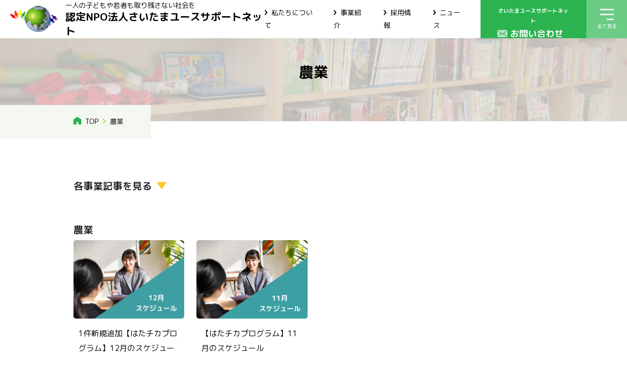

--- FILE ---
content_type: text/html; charset=UTF-8
request_url: https://saitamayouthnet.org/tag/%E8%BE%B2%E6%A5%AD/
body_size: 14180
content:
<!DOCTYPE html>
<html lang="ja" prefix="og: https://ogp.me/ns#">

<head>
    <!-- Google Tag Manager -->
    <script>
        (function(w,d,s,l,i){w[l]=w[l]||[];w[l].push({'gtm.start':
        new Date().getTime(),event:'gtm.js'});var f=d.getElementsByTagName(s)[0],
        j=d.createElement(s),dl=l!='dataLayer'?'&l='+l:'';j.async=true;j.src=
        'https://www.googletagmanager.com/gtm.js?id='+i+dl;f.parentNode.insertBefore(j,f);
        })(window,document,'script','dataLayer','GTM-TRF235BB');
    </script>
    <!-- End Google Tag Manager -->

    <!-- Google tag (gtag.js) -->
    <script async src="https://www.googletagmanager.com/gtag/js?id=AW-349763870"></script>
    <script>
    window.dataLayer = window.dataLayer || [];
    function gtag(){dataLayer.push(arguments);}
    gtag('js', new Date());

    gtag('config', 'AW-349763870');
    </script>

    <meta charset="UTF-8">

    <!-- 共通のものを定義しておく部分 -->


<!-- is_pageなどの判定部分 -->




<!-- 共通部分 -->
<title>農業 &#8211; 認定NPO法人さいたまユースサポートネット</title>
<meta property="og:title" content="農業 &#8211; 認定NPO法人さいたまユースサポートネット">
<meta property="og:type" content="website">
<meta property="og:url" content="https://saitamayouthnet.org/tag/%E8%BE%B2%E6%A5%AD/">

<meta property="og:image" content="https://saitamayouthnet.org/wp-content/themes/saitamayouthnet-theme/images/common/img_og-image.png">
<meta property="fb:app_id" content="">

<meta name="twitter:card" content="summary_large_image">
<meta name="twitter:title" content="農業 &#8211; 認定NPO法人さいたまユースサポートネット">
<link rel="shortcut icon" href="https://saitamayouthnet.org/wp-content/themes/saitamayouthnet-theme" />
<link rel="apple-touch-icon" href="https://saitamayouthnet.org/wp-content/themes/saitamayouthnet-theme" />

    <meta http-equiv="X-UA-Compatible" content="IE=edge">
    <meta name="viewport" content="width=device-width, initial-scale=1.0">
    <link rel="preconnect" href="https://fonts.googleapis.com">
    <link rel="preconnect" href="https://fonts.gstatic.com" crossorigin>
    <link href="https://fonts.googleapis.com/css2?family=M+PLUS+Rounded+1c:wght@400;500;700&family=Noto+Sans+JP:wght@500;700&display=swap" rel="stylesheet">

    <script src="https://ajax.googleapis.com/ajax/libs/jquery/3.6.0/jquery.min.js"></script>
    <script src="https://cdn.jsdelivr.net/npm/viewport-extra@1.0.4/dist/viewport-extra.min.js"></script>

    <script>
        (function() {
            var ua = navigator.userAgent
            var sp = ua.indexOf('iPhone') > -1 ||
                (ua.indexOf('Android') > -1 && ua.indexOf('Mobile') > -1)

            var tab = !sp && (
                ua.indexOf('iPad') > -1 ||
                (ua.indexOf('Macintosh') > -1 && 'ontouchend' in document) ||
                ua.indexOf('Android') > -1
            )

            if (tab) new ViewportExtra(1131)

            if (sp) new ViewportExtra(375)

            var browser = ua.toLowerCase()
            // IE対応
            if (browser.indexOf('trident') != -1 || browser.indexOf('msie') != -1) {}

        })()
    </script>
    <script>
        $(function() {
            $('#js-heroSlider').slick({
                arrows: true,
                centerMode: true,
                centerPadding: '120px',
                variableWidth: true,
                slidesToShow: 1,
                dots: true,
                autoplay: true,
                responsive: [{
                    breakpoint: 768,
                    settings: {
                        arrows: false
                    }
                }]
            });
            $('#js-projectPost').slick({
                autoplay: true,
                dots: false,
                arrows: false,
                slidesToShow: 3,
                arrows: true,
                centerMode: true,
                centerPadding: '9%',
                responsive: [{
                        breakpoint: 1580,
                        settings: {
                            slidesToShow: 3,
                        }
                    },
                    {
                        breakpoint: 1280,
                        settings: {
                            slidesToShow: 3,
                        }
                    },
                    {
                        breakpoint: 768,
                        settings: {
                            slidesToShow: 1,
                            arrows: true,
                            centerMode: true,
                            centerPadding: '15%',
                        }
                    }
                ]
                // autoplay: true,
                // autoplaySpeed: 0,
                // speed: 6000,
                // cssEase: "linear",
                // dots: false,
                // arrows: true,
                // slidesToShow: 6,
                // swipe: false,
                // pauseOnFocus: false,
                // pauseOnHover: true,
                // responsive: [
                //   {
                //     breakpoint: 1680,
                //     settings: {
                //       slidesToShow: 5,
                //     }
                //   },
                //   {
                //     breakpoint: 1280,
                //     settings: {
                //       slidesToShow: 4,
                //     }
                //   },
                //   {
                //     breakpoint: 768,
                //     settings: {
                //       autoplaySpeed: 2000,
                //       speed: 1000,
                //       slidesToShow: 1,
                //       arrows: true,
                //       centerMode: true,
                //       centerPadding: '15%',
                //       cssEase: "ease",
                //     }
                //   }
                // ]
            });
            if (window.matchMedia("(max-width: 767px)").matches) {
                $('#js-infoSlider').slick({
                    autoplay: true,
                    dots: false,
                    arrows: false,
                    slidesToShow: 4,
                    responsive: [{
                        breakpoint: 768,
                        settings: {
                            slidesToShow: 1,
                            arrows: true,
                            centerMode: true,
                            centerPadding: '15%',
                        }
                    }]
                });
            }
            //モーダルを閉じると動画（YouTube）も停止する
            $(document).on('closing', '.remodal-movie', function(e) {
                var $this = $(this).find('iframe'),
                    tempSrc = $this.attr('src');
                $this.attr('src', "");
                $this.attr('src', tempSrc);
            });
        });
    </script>
    <!-- Global site tag (gtag.js) - Google Analytics -->
    <script async src="https://www.googletagmanager.com/gtag/js?id=G-EBK5SGY79L"></script>
    <script>
        window.dataLayer = window.dataLayer || [];

        function gtag() {
            dataLayer.push(arguments);
        }
        gtag('js', new Date());

        gtag('config', 'G-EBK5SGY79L');
    </script>
    <script src="https://cdnjs.cloudflare.com/ajax/libs/js-cookie/2.2.1/js.cookie.min.js"></script>
    <script type="text/javascript" src="/wp-content/themes/saitamayouthnet-theme/js/PopupIE.js"></script>
    <meta name='robots' content='max-image-preview:large' />
<link rel='dns-prefetch' href='//ajax.googleapis.com' />
<link rel='dns-prefetch' href='//cdn.jsdelivr.net' />
<link rel='dns-prefetch' href='//cdnjs.cloudflare.com' />
<link rel="alternate" type="application/rss+xml" title="NPO法人さいたまユースサポートネット &raquo; 農業 タグのフィード" href="https://saitamayouthnet.org/tag/%e8%be%b2%e6%a5%ad/feed/" />
<style id='wp-img-auto-sizes-contain-inline-css' type='text/css'>
img:is([sizes=auto i],[sizes^="auto," i]){contain-intrinsic-size:3000px 1500px}
/*# sourceURL=wp-img-auto-sizes-contain-inline-css */
</style>
<link rel='stylesheet' id='sbr_styles-css' href='https://saitamayouthnet.org/wp-content/plugins/reviews-feed/assets/css/sbr-styles.css?ver=2.1.0' type='text/css' media='all' />
<link rel='stylesheet' id='sbi_styles-css' href='https://saitamayouthnet.org/wp-content/plugins/instagram-feed/css/sbi-styles.min.css?ver=6.9.1' type='text/css' media='all' />
<style id='wp-emoji-styles-inline-css' type='text/css'>

	img.wp-smiley, img.emoji {
		display: inline !important;
		border: none !important;
		box-shadow: none !important;
		height: 1em !important;
		width: 1em !important;
		margin: 0 0.07em !important;
		vertical-align: -0.1em !important;
		background: none !important;
		padding: 0 !important;
	}
/*# sourceURL=wp-emoji-styles-inline-css */
</style>
<style id='wp-block-library-inline-css' type='text/css'>
:root{--wp-block-synced-color:#7a00df;--wp-block-synced-color--rgb:122,0,223;--wp-bound-block-color:var(--wp-block-synced-color);--wp-editor-canvas-background:#ddd;--wp-admin-theme-color:#007cba;--wp-admin-theme-color--rgb:0,124,186;--wp-admin-theme-color-darker-10:#006ba1;--wp-admin-theme-color-darker-10--rgb:0,107,160.5;--wp-admin-theme-color-darker-20:#005a87;--wp-admin-theme-color-darker-20--rgb:0,90,135;--wp-admin-border-width-focus:2px}@media (min-resolution:192dpi){:root{--wp-admin-border-width-focus:1.5px}}.wp-element-button{cursor:pointer}:root .has-very-light-gray-background-color{background-color:#eee}:root .has-very-dark-gray-background-color{background-color:#313131}:root .has-very-light-gray-color{color:#eee}:root .has-very-dark-gray-color{color:#313131}:root .has-vivid-green-cyan-to-vivid-cyan-blue-gradient-background{background:linear-gradient(135deg,#00d084,#0693e3)}:root .has-purple-crush-gradient-background{background:linear-gradient(135deg,#34e2e4,#4721fb 50%,#ab1dfe)}:root .has-hazy-dawn-gradient-background{background:linear-gradient(135deg,#faaca8,#dad0ec)}:root .has-subdued-olive-gradient-background{background:linear-gradient(135deg,#fafae1,#67a671)}:root .has-atomic-cream-gradient-background{background:linear-gradient(135deg,#fdd79a,#004a59)}:root .has-nightshade-gradient-background{background:linear-gradient(135deg,#330968,#31cdcf)}:root .has-midnight-gradient-background{background:linear-gradient(135deg,#020381,#2874fc)}:root{--wp--preset--font-size--normal:16px;--wp--preset--font-size--huge:42px}.has-regular-font-size{font-size:1em}.has-larger-font-size{font-size:2.625em}.has-normal-font-size{font-size:var(--wp--preset--font-size--normal)}.has-huge-font-size{font-size:var(--wp--preset--font-size--huge)}.has-text-align-center{text-align:center}.has-text-align-left{text-align:left}.has-text-align-right{text-align:right}.has-fit-text{white-space:nowrap!important}#end-resizable-editor-section{display:none}.aligncenter{clear:both}.items-justified-left{justify-content:flex-start}.items-justified-center{justify-content:center}.items-justified-right{justify-content:flex-end}.items-justified-space-between{justify-content:space-between}.screen-reader-text{border:0;clip-path:inset(50%);height:1px;margin:-1px;overflow:hidden;padding:0;position:absolute;width:1px;word-wrap:normal!important}.screen-reader-text:focus{background-color:#ddd;clip-path:none;color:#444;display:block;font-size:1em;height:auto;left:5px;line-height:normal;padding:15px 23px 14px;text-decoration:none;top:5px;width:auto;z-index:100000}html :where(.has-border-color){border-style:solid}html :where([style*=border-top-color]){border-top-style:solid}html :where([style*=border-right-color]){border-right-style:solid}html :where([style*=border-bottom-color]){border-bottom-style:solid}html :where([style*=border-left-color]){border-left-style:solid}html :where([style*=border-width]){border-style:solid}html :where([style*=border-top-width]){border-top-style:solid}html :where([style*=border-right-width]){border-right-style:solid}html :where([style*=border-bottom-width]){border-bottom-style:solid}html :where([style*=border-left-width]){border-left-style:solid}html :where(img[class*=wp-image-]){height:auto;max-width:100%}:where(figure){margin:0 0 1em}html :where(.is-position-sticky){--wp-admin--admin-bar--position-offset:var(--wp-admin--admin-bar--height,0px)}@media screen and (max-width:600px){html :where(.is-position-sticky){--wp-admin--admin-bar--position-offset:0px}}

/*# sourceURL=wp-block-library-inline-css */
</style><style id='global-styles-inline-css' type='text/css'>
:root{--wp--preset--aspect-ratio--square: 1;--wp--preset--aspect-ratio--4-3: 4/3;--wp--preset--aspect-ratio--3-4: 3/4;--wp--preset--aspect-ratio--3-2: 3/2;--wp--preset--aspect-ratio--2-3: 2/3;--wp--preset--aspect-ratio--16-9: 16/9;--wp--preset--aspect-ratio--9-16: 9/16;--wp--preset--color--black: #000000;--wp--preset--color--cyan-bluish-gray: #abb8c3;--wp--preset--color--white: #ffffff;--wp--preset--color--pale-pink: #f78da7;--wp--preset--color--vivid-red: #cf2e2e;--wp--preset--color--luminous-vivid-orange: #ff6900;--wp--preset--color--luminous-vivid-amber: #fcb900;--wp--preset--color--light-green-cyan: #7bdcb5;--wp--preset--color--vivid-green-cyan: #00d084;--wp--preset--color--pale-cyan-blue: #8ed1fc;--wp--preset--color--vivid-cyan-blue: #0693e3;--wp--preset--color--vivid-purple: #9b51e0;--wp--preset--gradient--vivid-cyan-blue-to-vivid-purple: linear-gradient(135deg,rgb(6,147,227) 0%,rgb(155,81,224) 100%);--wp--preset--gradient--light-green-cyan-to-vivid-green-cyan: linear-gradient(135deg,rgb(122,220,180) 0%,rgb(0,208,130) 100%);--wp--preset--gradient--luminous-vivid-amber-to-luminous-vivid-orange: linear-gradient(135deg,rgb(252,185,0) 0%,rgb(255,105,0) 100%);--wp--preset--gradient--luminous-vivid-orange-to-vivid-red: linear-gradient(135deg,rgb(255,105,0) 0%,rgb(207,46,46) 100%);--wp--preset--gradient--very-light-gray-to-cyan-bluish-gray: linear-gradient(135deg,rgb(238,238,238) 0%,rgb(169,184,195) 100%);--wp--preset--gradient--cool-to-warm-spectrum: linear-gradient(135deg,rgb(74,234,220) 0%,rgb(151,120,209) 20%,rgb(207,42,186) 40%,rgb(238,44,130) 60%,rgb(251,105,98) 80%,rgb(254,248,76) 100%);--wp--preset--gradient--blush-light-purple: linear-gradient(135deg,rgb(255,206,236) 0%,rgb(152,150,240) 100%);--wp--preset--gradient--blush-bordeaux: linear-gradient(135deg,rgb(254,205,165) 0%,rgb(254,45,45) 50%,rgb(107,0,62) 100%);--wp--preset--gradient--luminous-dusk: linear-gradient(135deg,rgb(255,203,112) 0%,rgb(199,81,192) 50%,rgb(65,88,208) 100%);--wp--preset--gradient--pale-ocean: linear-gradient(135deg,rgb(255,245,203) 0%,rgb(182,227,212) 50%,rgb(51,167,181) 100%);--wp--preset--gradient--electric-grass: linear-gradient(135deg,rgb(202,248,128) 0%,rgb(113,206,126) 100%);--wp--preset--gradient--midnight: linear-gradient(135deg,rgb(2,3,129) 0%,rgb(40,116,252) 100%);--wp--preset--font-size--small: 13px;--wp--preset--font-size--medium: 20px;--wp--preset--font-size--large: 36px;--wp--preset--font-size--x-large: 42px;--wp--preset--spacing--20: 0.44rem;--wp--preset--spacing--30: 0.67rem;--wp--preset--spacing--40: 1rem;--wp--preset--spacing--50: 1.5rem;--wp--preset--spacing--60: 2.25rem;--wp--preset--spacing--70: 3.38rem;--wp--preset--spacing--80: 5.06rem;--wp--preset--shadow--natural: 6px 6px 9px rgba(0, 0, 0, 0.2);--wp--preset--shadow--deep: 12px 12px 50px rgba(0, 0, 0, 0.4);--wp--preset--shadow--sharp: 6px 6px 0px rgba(0, 0, 0, 0.2);--wp--preset--shadow--outlined: 6px 6px 0px -3px rgb(255, 255, 255), 6px 6px rgb(0, 0, 0);--wp--preset--shadow--crisp: 6px 6px 0px rgb(0, 0, 0);}:where(.is-layout-flex){gap: 0.5em;}:where(.is-layout-grid){gap: 0.5em;}body .is-layout-flex{display: flex;}.is-layout-flex{flex-wrap: wrap;align-items: center;}.is-layout-flex > :is(*, div){margin: 0;}body .is-layout-grid{display: grid;}.is-layout-grid > :is(*, div){margin: 0;}:where(.wp-block-columns.is-layout-flex){gap: 2em;}:where(.wp-block-columns.is-layout-grid){gap: 2em;}:where(.wp-block-post-template.is-layout-flex){gap: 1.25em;}:where(.wp-block-post-template.is-layout-grid){gap: 1.25em;}.has-black-color{color: var(--wp--preset--color--black) !important;}.has-cyan-bluish-gray-color{color: var(--wp--preset--color--cyan-bluish-gray) !important;}.has-white-color{color: var(--wp--preset--color--white) !important;}.has-pale-pink-color{color: var(--wp--preset--color--pale-pink) !important;}.has-vivid-red-color{color: var(--wp--preset--color--vivid-red) !important;}.has-luminous-vivid-orange-color{color: var(--wp--preset--color--luminous-vivid-orange) !important;}.has-luminous-vivid-amber-color{color: var(--wp--preset--color--luminous-vivid-amber) !important;}.has-light-green-cyan-color{color: var(--wp--preset--color--light-green-cyan) !important;}.has-vivid-green-cyan-color{color: var(--wp--preset--color--vivid-green-cyan) !important;}.has-pale-cyan-blue-color{color: var(--wp--preset--color--pale-cyan-blue) !important;}.has-vivid-cyan-blue-color{color: var(--wp--preset--color--vivid-cyan-blue) !important;}.has-vivid-purple-color{color: var(--wp--preset--color--vivid-purple) !important;}.has-black-background-color{background-color: var(--wp--preset--color--black) !important;}.has-cyan-bluish-gray-background-color{background-color: var(--wp--preset--color--cyan-bluish-gray) !important;}.has-white-background-color{background-color: var(--wp--preset--color--white) !important;}.has-pale-pink-background-color{background-color: var(--wp--preset--color--pale-pink) !important;}.has-vivid-red-background-color{background-color: var(--wp--preset--color--vivid-red) !important;}.has-luminous-vivid-orange-background-color{background-color: var(--wp--preset--color--luminous-vivid-orange) !important;}.has-luminous-vivid-amber-background-color{background-color: var(--wp--preset--color--luminous-vivid-amber) !important;}.has-light-green-cyan-background-color{background-color: var(--wp--preset--color--light-green-cyan) !important;}.has-vivid-green-cyan-background-color{background-color: var(--wp--preset--color--vivid-green-cyan) !important;}.has-pale-cyan-blue-background-color{background-color: var(--wp--preset--color--pale-cyan-blue) !important;}.has-vivid-cyan-blue-background-color{background-color: var(--wp--preset--color--vivid-cyan-blue) !important;}.has-vivid-purple-background-color{background-color: var(--wp--preset--color--vivid-purple) !important;}.has-black-border-color{border-color: var(--wp--preset--color--black) !important;}.has-cyan-bluish-gray-border-color{border-color: var(--wp--preset--color--cyan-bluish-gray) !important;}.has-white-border-color{border-color: var(--wp--preset--color--white) !important;}.has-pale-pink-border-color{border-color: var(--wp--preset--color--pale-pink) !important;}.has-vivid-red-border-color{border-color: var(--wp--preset--color--vivid-red) !important;}.has-luminous-vivid-orange-border-color{border-color: var(--wp--preset--color--luminous-vivid-orange) !important;}.has-luminous-vivid-amber-border-color{border-color: var(--wp--preset--color--luminous-vivid-amber) !important;}.has-light-green-cyan-border-color{border-color: var(--wp--preset--color--light-green-cyan) !important;}.has-vivid-green-cyan-border-color{border-color: var(--wp--preset--color--vivid-green-cyan) !important;}.has-pale-cyan-blue-border-color{border-color: var(--wp--preset--color--pale-cyan-blue) !important;}.has-vivid-cyan-blue-border-color{border-color: var(--wp--preset--color--vivid-cyan-blue) !important;}.has-vivid-purple-border-color{border-color: var(--wp--preset--color--vivid-purple) !important;}.has-vivid-cyan-blue-to-vivid-purple-gradient-background{background: var(--wp--preset--gradient--vivid-cyan-blue-to-vivid-purple) !important;}.has-light-green-cyan-to-vivid-green-cyan-gradient-background{background: var(--wp--preset--gradient--light-green-cyan-to-vivid-green-cyan) !important;}.has-luminous-vivid-amber-to-luminous-vivid-orange-gradient-background{background: var(--wp--preset--gradient--luminous-vivid-amber-to-luminous-vivid-orange) !important;}.has-luminous-vivid-orange-to-vivid-red-gradient-background{background: var(--wp--preset--gradient--luminous-vivid-orange-to-vivid-red) !important;}.has-very-light-gray-to-cyan-bluish-gray-gradient-background{background: var(--wp--preset--gradient--very-light-gray-to-cyan-bluish-gray) !important;}.has-cool-to-warm-spectrum-gradient-background{background: var(--wp--preset--gradient--cool-to-warm-spectrum) !important;}.has-blush-light-purple-gradient-background{background: var(--wp--preset--gradient--blush-light-purple) !important;}.has-blush-bordeaux-gradient-background{background: var(--wp--preset--gradient--blush-bordeaux) !important;}.has-luminous-dusk-gradient-background{background: var(--wp--preset--gradient--luminous-dusk) !important;}.has-pale-ocean-gradient-background{background: var(--wp--preset--gradient--pale-ocean) !important;}.has-electric-grass-gradient-background{background: var(--wp--preset--gradient--electric-grass) !important;}.has-midnight-gradient-background{background: var(--wp--preset--gradient--midnight) !important;}.has-small-font-size{font-size: var(--wp--preset--font-size--small) !important;}.has-medium-font-size{font-size: var(--wp--preset--font-size--medium) !important;}.has-large-font-size{font-size: var(--wp--preset--font-size--large) !important;}.has-x-large-font-size{font-size: var(--wp--preset--font-size--x-large) !important;}
/*# sourceURL=global-styles-inline-css */
</style>

<style id='classic-theme-styles-inline-css' type='text/css'>
/*! This file is auto-generated */
.wp-block-button__link{color:#fff;background-color:#32373c;border-radius:9999px;box-shadow:none;text-decoration:none;padding:calc(.667em + 2px) calc(1.333em + 2px);font-size:1.125em}.wp-block-file__button{background:#32373c;color:#fff;text-decoration:none}
/*# sourceURL=/wp-includes/css/classic-themes.min.css */
</style>
<link rel='stylesheet' id='ctf_styles-css' href='https://saitamayouthnet.org/wp-content/plugins/custom-twitter-feeds/css/ctf-styles.min.css?ver=2.3.1' type='text/css' media='all' />
<link rel='stylesheet' id='cff-css' href='https://saitamayouthnet.org/wp-content/plugins/custom-facebook-feed/assets/css/cff-style.min.css?ver=4.3.1' type='text/css' media='all' />
<link rel='stylesheet' id='sb-font-awesome-css' href='https://saitamayouthnet.org/wp-content/plugins/custom-facebook-feed/assets/css/font-awesome.min.css?ver=4.7.0' type='text/css' media='all' />
<link rel='stylesheet' id='slick1.9.0-css' href='//cdnjs.cloudflare.com/ajax/libs/slick-carousel/1.8.1/slick.min.css?ver=6.9' type='text/css' media='all' />
<link rel='stylesheet' id='slick-theme1.9.0-css' href='//cdnjs.cloudflare.com/ajax/libs/slick-carousel/1.8.1/slick-theme.min.css?ver=6.9' type='text/css' media='all' />
<link rel='stylesheet' id='simplebar-css' href='https://cdn.jsdelivr.net/npm/simplebar@5.3.6/dist/simplebar.css?ver=6.9' type='text/css' media='all' />
<link rel='stylesheet' id='common-css-css' href='https://saitamayouthnet.org/wp-content/themes/saitamayouthnet-theme/css/common.css?ver=1.1.2' type='text/css' media='all' />
<link rel='stylesheet' id='archive-css-css' href='https://saitamayouthnet.org/wp-content/themes/saitamayouthnet-theme/css/pages/archive.css?ver=1.1.2' type='text/css' media='all' />
<link rel='stylesheet' id='fancybox-css' href='https://saitamayouthnet.org/wp-content/plugins/easy-fancybox/fancybox/1.5.4/jquery.fancybox.min.css?ver=6.9' type='text/css' media='screen' />
<script type="text/javascript" src="https://saitamayouthnet.org/wp-includes/js/jquery/jquery.min.js?ver=3.7.1" id="jquery-core-js"></script>
<script type="text/javascript" src="https://saitamayouthnet.org/wp-includes/js/jquery/jquery-migrate.min.js?ver=3.4.1" id="jquery-migrate-js"></script>
<script type="text/javascript" src="//cdn.jsdelivr.net/npm/viewport-extra@1.0.4/dist/viewport-extra.min.js?ver=1.0.4" id="viewport-extra-js"></script>
<script type="text/javascript" src="https://cdn.jsdelivr.net/npm/simplebar@5.3.6/dist/simplebar.min.js?ver=1.0.4" id="simplebar-js"></script>
<link rel="https://api.w.org/" href="https://saitamayouthnet.org/wp-json/" /><link rel="alternate" title="JSON" type="application/json" href="https://saitamayouthnet.org/wp-json/wp/v2/tags/376" /><link rel="EditURI" type="application/rsd+xml" title="RSD" href="https://saitamayouthnet.org/xmlrpc.php?rsd" />
<meta name="generator" content="WordPress 6.9" />
<link rel="icon" href="https://saitamayouthnet.org/wp-content/uploads/2021/09/cropped-icon-saitama-32x32.jpg" sizes="32x32" />
<link rel="icon" href="https://saitamayouthnet.org/wp-content/uploads/2021/09/cropped-icon-saitama-192x192.jpg" sizes="192x192" />
<link rel="apple-touch-icon" href="https://saitamayouthnet.org/wp-content/uploads/2021/09/cropped-icon-saitama-180x180.jpg" />
<meta name="msapplication-TileImage" content="https://saitamayouthnet.org/wp-content/uploads/2021/09/cropped-icon-saitama-270x270.jpg" />
</head>

<body class="home" id="top">
    <div class="remodal donation-remodal" data-remodal-id="donation-remodal">
        <div class="donation-remodal__inner">
            <button data-remodal-action="close" class="donation-remodal__close"><img src="/wp-content/themes/saitamayouthnet-theme/images/recruit/btn_data_close_img01.svg" alt=""></button>
            <div class="donation-remodal__row">
                <div class="donation-remodal__pic">
                    <img src="/wp-content/themes/saitamayouthnet-theme/images/img_modal_donation_img01.svg" alt="協働者ーユースー利用者の関係図">
                </div>
                <div class="donation-remodal__detalis">
                    <p class="donation-remodal__catch">私たちの仲間になりませんか？</p>
                    <h3 class="donation-remodal__ttl">寄付のおねがい</h3>
                    <p class="donation-remodal__txt">子どもや若者が置かれている状況は、けっして楽なものではありません。
                        貧困に関わる問題解決には、あなたの力が必要です。<br>
                        さいたまユースでは、寄付・寄贈、ボランティアなど、さまざまな関わり方ができます。<br>少しでもチカラを貸してもらえないでしょうか。</p>
                </div>
            </div>
            <div class="donation-remodal__cv">
                <a href="https://saitamayouthnet.org/donate#cheering" class="btn is-green"><span>寄付をする</span></a>
            </div>
        </div>
    </div>
    <header class="l-header header js-header">
        <div class="header__inner">
            <a href="/" class="header__logo">
                <img class="h-logo" src="/wp-content/themes/saitamayouthnet-theme/images/common/header_logo.png" alt="認定NPO法人さいたまユースサポートネット">
                <div class="header__logo-txt">
                    <p>一人の子どもや若者も取り残さない社会を<br>
                        <span class="u-text-bold">認定NPO法人さいたまユースサポートネット</span>
                    </p>
                </div>
            </a>
            <div class="header__menu-wrap">
                <nav class="header__nav u-hide-sp">
                    <ul class="header__nav-list">
                        <li class="header__nav-item">
                            <a href="https://saitamayouthnet.org/about" class="header__nav-link">私たちについて
                            </a>
                        </li>
                        <li class="header__nav-item">
                            <a href="https://saitamayouthnet.org/our-business" class="header__nav-link">事業紹介
                            </a>
                        </li>
                        <li class="header__nav-item">
                            <a href="https://saitamayouthnet.org/recruit" class="header__nav-link">採用情報
                            </a>
                        </li>
                        <li class="header__nav-item">
                            <a href="https://saitamayouthnet.org/news" class="header__nav-link">ニュース
                            </a>
                        </li>
                    </ul>
                </nav>
                <a href="https://saitamayouthnet.org/contact" class="header__contact u-hide-sp">
                    <div class="header__contact-txt01">さいたまユースサポートネット</div>
                    <div class="header__contact-txt02">お問い合わせ</div>
                </a>
                <button class="js-pcToggle c-toggle3">
                    <span></span>
                    <span></span>
                    <span></span>
                    <span class="js-toggleText">全て見る</span>
                </button>
            </div>
        </div>
        <!-- ナビオープン -->
        <div id="js-pcNav" class="nav-menu">
            <div class="nav-menu__inner u-hide-sp">
                <nav class="nav-menu__list">
                    <div class="nav-menu__row">
                        <div class="nav-menu__parent">
                            <a href="https://saitamayouthnet.org/about" class="nav-menu__parents-link"><span class="nav-menu__parent-arrow">私たちについてTOP</span></a>
                        </div>
                        <ul class="nav-menu__child two-col">
                            <li class="nav-menu__child-item"><a href="https://saitamayouthnet.org/about/problem">私たちが考える課題と支援</a></li>
                            <li class="nav-menu__child-item"><a href="https://saitamayouthnet.org/about/history">さいたまユースの「いま」と「これから」</a></li>
                            <li class="nav-menu__child-item"><a href="https://saitamayouthnet.org/about/history/#staff">スタッフ紹介</a></li>
                            <li class="nav-menu__child-item"><a href="https://saitamayouthnet.org/about/books/">書籍の発売</a></li>
                            <li class="nav-menu__child-item"><a href="https://saitamayouthnet.org/about/secretstory/">設立秘話</a></li>
                            <li class="nav-menu__child-item"><a href="https://saitamayouthnet.org/about/supportervoice/">支援者の皆さまの声</a></li>
                            <li class="nav-menu__child-item"><a href="https://saitamayouthnet.org/about/uservoice/">みんなの声</a></li>
                            <li class="nav-menu__child-item"><a href="https://saitamayouthnet.org/access">団体概要／アクセス</a></li>
                        </ul>
                    </div>
                    <div class="nav-menu__row">
                        <div class="nav-menu__parent">
                            <a href="https://saitamayouthnet.org/our-business" class="nav-menu__parents-link"><span class="nav-menu__parent-arrow">事業紹介TOP</span></a>
                        </div>
                        <ul class="nav-menu__child two-col">
                            <li class="nav-menu__child-item"><a href="https://saitamayouthnet.org/our-business/horisakipj/">堀崎プロジェクト</a></li>
                            <li class="nav-menu__child-item"><a href="https://saitamayouthnet.org/our-business/asoboxminuma/">子ども第三の居場所あそぼっくすみぬま</a></li>
                            <li class="nav-menu__child-item"><a href="https://saitamayouthnet.org/our-business/asoboxhorisaki/">子ども第三の居場所あそぼっくすほりさき</a></li>
                            <!-- <li class="nav-menu__child-item"><a href="https://saitamayouthnet.org/our-business/soccer/">ユースのサッカークラブ</a></li> -->
                            <li class="nav-menu__child-item"><a href="https://saitamayouthnet.org/our-business/learningsupport/">学習支援委託事業</a></li>
                            <li class="nav-menu__child-item"><a href="https://saitamayouthnet.org/our-business/room/">若者自立支援ルーム</a></li>
                            <li class="nav-menu__child-item"><a href="https://saitamayouthnet.org/our-business/tamariba/">たまり場</a></li>
                            <li class="nav-menu__child-item"><a href="https://saitamayouthnet.org/our-business/hatachika/">就労支援事業はたチカプログラム</a></li>
                            <li class="nav-menu__child-item"><a href="https://saitamayouthnet.org/our-business/horitama/">居場所堀崎こもんずたまり場</a></li>
                            <li class="nav-menu__child-item"><a href="https://saitamayouthnet.org/our-business/kokokara/">ルームここから</a></li>
                            <li class="nav-menu__child-item"><a href="https://saitamayouthnet.org/our-business/commonsplace/">COMMONS PLACE HORISAKI</a></li>
                            <li class="nav-menu__child-item"><a href="https://saitamayouthnet.org/our-business/cafe/">Commons Cafe</a></li>
                            <li class="nav-menu__child-item"><a href="https://saitamayouthnet.org/our-business/vyc_forparent/">埼玉県バーチャルユースセンター</a></li>
                        </ul>
                    </div>
                    <div class="nav-menu__row">
                        <div class="nav-menu__parent">
                            <a href="https://saitamayouthnet.org/news" class="nav-menu__parents-link"><span class="nav-menu__parent-arrow">ニュースTOP</span></a>
                        </div>
                        <ul class="nav-menu__child one-col">
                            <li class="nav-menu__child-item"><a href="https://saitamayouthnet.org/category/announce/">お知らせ</a></li>
                            <li class="nav-menu__child-item"><a href="https://saitamayouthnet.org/category/blog/">各事業ブログ</a></li>
                            <li class="nav-menu__child-item"><a href="https://saitamayouthnet.org/category/event/">イベント</a></li>
                            <li class="nav-menu__child-item"><a href="https://saitamayouthnet.org/category/media/">メディア</a></li>
                            <li class="nav-menu__child-item"><a href="https://saitamayouthnet.org/category/youthmemo/">ユースメモ</a></li>
                            <li class="nav-menu__child-item"><a href="https://saitamayouthnet.org/category/donate/">応援プログラム</a></li>
                        </ul>
                    </div>
                    <div class="nav-menu__row">
                        <div class="nav-menu__parent two-col">
                            <a href="https://saitamayouthnet.org/notice" class="nav-menu__parents-link"><span class="nav-menu__parent-arrow">地域の中で困っている子ども・若者に気づいたら？</span></a>
                        </div>
                        <div class="nav-menu__parent two-col">
                            <a href="https://saitamayouthnet.org/recruit" class="nav-menu__parents-link"><span class="nav-menu__parent-arrow">採用情報</span></a>
                        </div>
                    </div>
                    <div class="nav-menu__donation-btn">
                        <a class="cv-btn" href="#donation-remodal">
                            <div class="cv-btn__row">
                                <div class="cv-btn__img">
                                    <img src="/wp-content/themes/saitamayouthnet-theme/images/common/icn_main_donation_img01.svg" alt="">
                                </div>
                                <div class="cv-btn__detalis">
                                    <span class="cv-btn__detalis-txt">私たちの仲間になりませんか？</span>
                                    <span class="cv-btn__detalis-ttl">寄付をする</span>
                                </div>
                            </div>
                        </a>
                    </div>
                </nav>
            </div>

            <div class="nav-menu__inner u-hide-pc">
                <nav class="nav-menu__list">
                    <div class="nav-menu__row">
                        <a href="#" class="js-parentNav nav-menu__parents-link"><span class="nav-menu__parent-plus">さいたまユース</span></a>
                        <ul class="nav-menu__child js-childNav">
                            <li class="nav-menu__child-item"><a href="https://saitamayouthnet.org/about">私たちについて</a></li>
                            <li class="nav-menu__child-item"><a href="https://saitamayouthnet.org/about/problem">私たちが考える課題と支援</a></li>
                            <li class="nav-menu__child-item"><a href="https://saitamayouthnet.org/about/history">さいたまユースの「いま」と「これから」</a></li>
                            <li class="nav-menu__child-item"><a href="https://saitamayouthnet.org/about/history/#staff">スタッフ紹介</a></li>
                            <li class="nav-menu__child-item"><a href="https://saitamayouthnet.org/about/books/">書籍の発売</a></li>
                            <li class="nav-menu__child-item"><a href="https://saitamayouthnet.org/about/secretstory/">設立秘話</a></li>
                            <li class="nav-menu__child-item"><a href="https://saitamayouthnet.org/about/supportervoice">支援者の皆さまの声</a></li>
                            <li class="nav-menu__child-item"><a href="https://saitamayouthnet.org/about/uservoice">みんなの声</a></li>
                            <li class="nav-menu__child-item"><a href="https://saitamayouthnet.org/access">団体概要／アクセス</a></li>
                        </ul>
                    </div>
                    <div class="nav-menu__row">
                        <a href="https://saitamayouthnet.org/our-business" class="js-parentNav nav-menu__parents-link"><span class="nav-menu__parent-plus">事業紹介</span></a>
                        <ul class="nav-menu__child js-childNav">
                            <li class="nav-menu__child-item"><a href="https://saitamayouthnet.org/our-business/">事業紹介TOP</a></li>
                            <li class="nav-menu__child-item"><a href="https://saitamayouthnet.org/our-business/horisakipj/">堀崎プロジェクト</a></li>
                            <li class="nav-menu__child-item"><a href="https://saitamayouthnet.org/our-business/asoboxminuma/">子ども第三の居場所あそぼっくすみぬま</a></li>
                            <li class="nav-menu__child-item"><a href="https://saitamayouthnet.org/our-business/asoboxhorisaki/">子ども第三の居場所あそぼっくすほりさき</a></li>
                            <!-- <li class="nav-menu__child-item"><a href="https://saitamayouthnet.org/our-business/soccer/">ユースのサッカークラブ</a></li> -->
                            <li class="nav-menu__child-item"><a href="https://saitamayouthnet.org/our-business/learningsupport/">学習支援委託事業</a></li>
                            <li class="nav-menu__child-item"><a href="https://saitamayouthnet.org/our-business/room/">若者自立支援ルーム</a></li>
                            <li class="nav-menu__child-item"><a href="https://saitamayouthnet.org/our-business/tamariba/">たまり場</a></li>
                            <li class="nav-menu__child-item"><a href="https://saitamayouthnet.org/our-business/hatachika/">就労支援事業はたチカプログラム</a></li>
                            <li class="nav-menu__child-item"><a href="https://saitamayouthnet.org/our-business/horitama/">居場所堀崎こもんずたまり場</a></li>
                            <li class="nav-menu__child-item"><a href="https://saitamayouthnet.org/our-business/kokokara/">ルームここから</a></li>
                            <li class="nav-menu__child-item"><a href="https://saitamayouthnet.org/our-business/commonsplace/">COMMONS PLACE HORISAKI</a></li>
                            <li class="nav-menu__child-item"><a href="https://saitamayouthnet.org/our-business/cafe/">Commons Cafe</a></li>
                            <li class="nav-menu__child-item"><a href="https://saitamayouthnet.org/our-business/vyc_forparent/">埼玉県バーチャルユースセンター</a></li>
                        </ul>
                    </div>
                    <div class="nav-menu__row">
                        <a href="https://saitamayouthnet.org/news" class="js-parentNav nav-menu__parents-link"><span class="nav-menu__parent-plus">お知らせ</span></a>
                        <ul class="nav-menu__child js-childNav">
                            <li class="nav-menu__child-item"><a href="https://saitamayouthnet.org/news/">お知らせTOP</a></li>
                            <li class="nav-menu__child-item"><a href="https://saitamayouthnet.org/category/announce/">お知らせ</a></li>
                            <li class="nav-menu__child-item"><a href="https://saitamayouthnet.org/category/blog/">各事業ブログ</a></li>
                            <li class="nav-menu__child-item"><a href="https://saitamayouthnet.org/category/event/">イベント</a></li>
                            <li class="nav-menu__child-item"><a href="https://saitamayouthnet.org/category/media/">メディア</a></li>
                            <li class="nav-menu__child-item"><a href="https://saitamayouthnet.org/category/youthmemo/">ユースメモ</a></li>
                            <li class="nav-menu__child-item"><a href="https://saitamayouthnet.org/category/donate/">応援プログラム</a></li>
                        </ul>
                    </div>
                    <div class="nav-menu__row">
                        <div class="nav-menu__parent">
                            <a href="https://saitamayouthnet.org/notice" class="nav-menu__parents-link"><span class="nav-menu__parent-arrow">地域の中で困っている子ども・<br>若者に気づいたら？</span></a>
                        </div>
                        <div class="nav-menu__parent">
                            <a href="https://saitamayouthnet.org/contact" class="nav-menu__parents-link"><span class="nav-menu__parent-arrow">お問い合わせ</span></a>
                        </div>
                        <div class="nav-menu__parent">
                            <a href="https://saitamayouthnet.org/recruit" class="nav-menu__parents-link"><span class="nav-menu__parent-arrow">採用情報</span></a>
                        </div>
                    </div>
                    <div class="nav-menu__donation-btn">
                        <a class="cv-btn" href="#donation-remodal">
                            <div class="cv-btn__row">
                                <div class="cv-btn__img">
                                    <img src="/wp-content/themes/saitamayouthnet-theme/images/common/icn_main_donation_img01.svg" alt="">
                                </div>
                                <div class="cv-btn__detalis">
                                    <span class="cv-btn__detalis-txt">私たちの仲間になりませんか？</span>
                                    <span class="cv-btn__detalis-ttl">寄付をする</span>
                                </div>
                            </div>
                        </a>
                    </div>
                </nav>
            </div>
        </div>
    </header>
<main class="l-main">
    <div class="c-module01-2">
        <div class="c-module01__inner">
            <div class="c-module01__ttl">農業</div>
        </div>
    </div>

    <div class="c-module02">
        <div class="c-module02__inner">
            <ol class="c-module02__breadcrumb">
                <li class="c-module02__breadcrumb-item"><a href="https://saitamayouthnet.org/">TOP</a></li>
                <li class="c-module02__breadcrumb-item">農業</li>
            </ol>
        </div>
    </div>

    <div id="js-secondView" class="c-module23">
        <!-- <div class="c-module23__inner">
            <div class="c-module23__row">
                <div class="c-module23__col-search">
                                    </div>
                <div class="c-module23__col-select">
                    <div class="c-module23__select-wrap">
                        <select name="" class="c-module23__select-list" onChange='document.location.href=this.options[this.selectedIndex].value;'>
                            <option value="">投稿年の選択</option>
                            	<option value='https://saitamayouthnet.org/2026/'> 2026 &nbsp;(7)</option>
	<option value='https://saitamayouthnet.org/2025/'> 2025 &nbsp;(181)</option>
	<option value='https://saitamayouthnet.org/2024/'> 2024 &nbsp;(123)</option>
	<option value='https://saitamayouthnet.org/2023/'> 2023 &nbsp;(131)</option>
	<option value='https://saitamayouthnet.org/2022/'> 2022 &nbsp;(150)</option>
	<option value='https://saitamayouthnet.org/2021/'> 2021 &nbsp;(73)</option>
	<option value='https://saitamayouthnet.org/2020/'> 2020 &nbsp;(45)</option>
	<option value='https://saitamayouthnet.org/2019/'> 2019 &nbsp;(40)</option>
	<option value='https://saitamayouthnet.org/2018/'> 2018 &nbsp;(25)</option>
	<option value='https://saitamayouthnet.org/2017/'> 2017 &nbsp;(10)</option>
	<option value='https://saitamayouthnet.org/2016/'> 2016 &nbsp;(11)</option>
	<option value='https://saitamayouthnet.org/2015/'> 2015 &nbsp;(7)</option>
	<option value='https://saitamayouthnet.org/2013/'> 2013 &nbsp;(19)</option>
	<option value='https://saitamayouthnet.org/2012/'> 2012 &nbsp;(9)</option>
                        </select>
                    </div>
                </div>
            </div>
        </div> -->
    </div>

    <div class="small-inner articletag">
        <h1 class="c-module17 articletag__btn">各事業記事を見る</h1>
        <div class="articletag__contents" style="display:none;">
                        <ul class="articletag__list">
                                    <a href="https://saitamayouthnet.org/category/blog/asoboxminuma/">
                        <li>あそぼっくすみぬま</li>
                    </a>
                                    <a href="https://saitamayouthnet.org/category/blog/soccer/">
                        <li>サッカークラブ</li>
                    </a>
                                    <a href="https://saitamayouthnet.org/category/blog/learningsupport/">
                        <li>学習支援委託事業</li>
                    </a>
                                    <a href="https://saitamayouthnet.org/category/blog/room/">
                        <li>若者自立支援ルーム</li>
                    </a>
                                    <a href="https://saitamayouthnet.org/category/blog/tamariba/">
                        <li>たまり場</li>
                    </a>
                                    <a href="https://saitamayouthnet.org/category/blog/roomkokokara/">
                        <li>ルームここから</li>
                    </a>
                                    <a href="https://saitamayouthnet.org/category/blog/hatachika/">
                        <li>はたチカプログラム</li>
                    </a>
                                    <a href="https://saitamayouthnet.org/category/blog/cafe/">
                        <li>カフェ</li>
                    </a>
                                    <a href="https://saitamayouthnet.org/category/blog/asoboxhorisaki/">
                        <li>あそぼっくすほりさき</li>
                    </a>
                                    <a href="https://saitamayouthnet.org/category/blog/horisakipj/">
                        <li>堀崎プロジェクト</li>
                    </a>
                                    <a href="https://saitamayouthnet.org/category/blog/commonsplace/">
                        <li>レンタルスペース COMMONS PLACE HORISAKI</li>
                    </a>
                                    <a href="https://saitamayouthnet.org/category/blog/horitama/">
                        <li>居場所堀崎こもんずたまり場</li>
                    </a>
                                    <a href="https://saitamayouthnet.org/category/blog/vyc/">
                        <li>埼玉県バーチャルユースセンター</li>
                    </a>
                            </ul>
        </div>
    </div>
    <div class="small-inner article">
        <div class="article__text">
            <h2>農業</h2>
            <!-- <a href="https://saitamayouthnet.org/news" class="article__list">ニュース一覧に戻る</a> -->
        </div>
        <ul class="article__contents--grid">
                                <li>
                        <a href="https://saitamayouthnet.org/blog/hatachika/hatachika12schedule/">
                            <div class="project__post-pic">
                                                                    <img src="https://saitamayouthnet.org/wp-content/uploads/2021/11/20211129_02.png" alt="">
                                                            </div>
                            <p class="article__name">1件新規追加【はたチカプログラム】12月のスケジュール</p>
                            <p class="date">2021年12月8日</p>
                        </a>
                    </li>
                                <li>
                        <a href="https://saitamayouthnet.org/blog/hatachika/%e3%80%90%e3%81%af%e3%81%9f%e3%83%81%e3%82%ab%e3%83%97%e3%83%ad%e3%82%b0%e3%83%a9%e3%83%a0%e3%80%9111%e6%9c%88%e3%81%ae%e3%82%b9%e3%82%b1%e3%82%b8%e3%83%a5%e3%83%bc%e3%83%ab/">
                            <div class="project__post-pic">
                                                                    <img src="https://saitamayouthnet.org/wp-content/uploads/2021/11/20211101-e1635738940324.png" alt="">
                                                            </div>
                            <p class="article__name">【はたチカプログラム】11月のスケジュール</p>
                            <p class="date">2021年11月1日</p>
                        </a>
                    </li>
                    </ul>
    </div>
    </main>

<footer class="l-footer footer">
    <div id="js-floatNav" class="footer__float">
        <ul class="footer__float-list">
            <li class="footer__float-item"><a href="#donation-remodal" class="footer__float-donation">寄付を<br class="u-hide-pc">する</a></li>
            <li class="footer__float-item"><a href="#top" class="footer__float-pagetop">上に戻る</a></li>
        </ul>
    </div>
    <div class="footer__content">
        <div class="footer__content-row wide-inner">
            <div class="footer__content-logo">
                <a href="/" class="footer__logo">
                    <img src="/wp-content/themes/saitamayouthnet-theme/images/common/header_logo.png" alt="認定NPO法人さいたまユースサポートネット">
                    <div class="footer__logo-txt">
                        <p>一人の子どもや若者も取り残さない社会を<br>
                            <span class="u-text-bold">認定NPO法人さいたまユースサポートネット</span>
                        </p>
                    </div>
                </a>
            </div>
            <div class="footer__content-detalis">
                <ul class="footer__social-list">
                    <li class="footer__social-item"><a href="https://www.instagram.com/saitama_youth_support_net/" target="_blank"><img src="/wp-content/themes/saitamayouthnet-theme/images/common/btn_footer_social_img05.svg" alt="Instagram"></a></li>
                    <li class="footer__social-item"><a href="https://twitter.com/NPO54788168" target="_blank"><img src="/wp-content/themes/saitamayouthnet-theme/images/common/btn_footer_social_img01.svg" alt="twitter"></a></li>
                    <li class="footer__social-item"><a href="https://www.facebook.com/NPO.SYNET/" target="_blank"><img src="/wp-content/themes/saitamayouthnet-theme/images/common/btn_footer_social_img02.svg" alt="facebook"></a></li>
                    <li class="footer__social-item"><a href="https://www.youtube.com/channel/UC5ac9DvfbreoATNJFwqNvZw" target="_blank"><img src="/wp-content/themes/saitamayouthnet-theme/images/common/btn_footer_social_img03.svg" alt="youtube"></a></li>
                    <!-- <li class="footer__social-item"><a href="#"><img src="/wp-content/themes/saitamayouthnet-theme/images/common/btn_footer_social_img04.svg" alt="メルマガ"></a></li> -->
                </ul>
                <p class="footer__address">〒337-0052 さいたま市見沼区堀崎町12-39<br>TEL 048-829-7561</p>
            </div>
        </div>
    </div>
    <div class="footer__copyright">
        <p class="footer__copyright-txt"><small>Copyright © 認定NPO法人　さいたまユースサポートネット all rights reserved</small></p>
    </div>
    <script>
        (function() {
            var browser = navigator.userAgent.toLowerCase()

            // IE対応
            if (browser.indexOf('trident') != -1 || browser.indexOf('msie') != -1) {
                objectFitImages();
            }

        })()
    </script>
</footer>
<script type="speculationrules">
{"prefetch":[{"source":"document","where":{"and":[{"href_matches":"/*"},{"not":{"href_matches":["/wp-*.php","/wp-admin/*","/wp-content/uploads/*","/wp-content/*","/wp-content/plugins/*","/wp-content/themes/saitamayouthnet-theme/*","/*\\?(.+)"]}},{"not":{"selector_matches":"a[rel~=\"nofollow\"]"}},{"not":{"selector_matches":".no-prefetch, .no-prefetch a"}}]},"eagerness":"conservative"}]}
</script>
<!-- Custom Facebook Feed JS -->
<script type="text/javascript">var cffajaxurl = "https://saitamayouthnet.org/wp-admin/admin-ajax.php";
var cfflinkhashtags = "true";
</script>
<!-- YouTube Feeds JS -->
<script type="text/javascript">

</script>
<!-- Instagram Feed JS -->
<script type="text/javascript">
var sbiajaxurl = "https://saitamayouthnet.org/wp-admin/admin-ajax.php";
</script>
<script type="text/javascript" src="https://saitamayouthnet.org/wp-content/plugins/custom-facebook-feed/assets/js/cff-scripts.min.js?ver=4.3.1" id="cffscripts-js"></script>
<script type="text/javascript" src="//ajax.googleapis.com/ajax/libs/jquery/3.5.1/jquery.min.js?ver=3.5.1" id="googleapis-jquery-js"></script>
<script type="text/javascript" src="//cdnjs.cloudflare.com/ajax/libs/slick-carousel/1.8.1/slick.min.js?ver=1.8.1" id="slick-carousel-js"></script>
<script type="text/javascript" src="https://cdn.jsdelivr.net/npm/clipboard@2.0.8/dist/clipboard.min.js?ver=2,0,8" id="clipbord-js"></script>
<script type="text/javascript" src="https://saitamayouthnet.org/wp-content/themes/saitamayouthnet-theme/js/main.js?ver=1.0.0" id="main-js"></script>
<script type="text/javascript" src="https://saitamayouthnet.org/wp-content/plugins/easy-fancybox/fancybox/1.5.4/jquery.fancybox.min.js?ver=6.9" id="jquery-fancybox-js"></script>
<script type="text/javascript" id="jquery-fancybox-js-after">
/* <![CDATA[ */
var fb_timeout, fb_opts={'autoScale':true,'showCloseButton':true,'margin':20,'pixelRatio':'false','centerOnScroll':false,'enableEscapeButton':true,'overlayShow':true,'hideOnOverlayClick':true,'minVpHeight':320,'disableCoreLightbox':'true','enableBlockControls':'true','fancybox_openBlockControls':'true' };
if(typeof easy_fancybox_handler==='undefined'){
var easy_fancybox_handler=function(){
jQuery([".nolightbox","a.wp-block-file__button","a.pin-it-button","a[href*='pinterest.com\/pin\/create']","a[href*='facebook.com\/share']","a[href*='twitter.com\/share']"].join(',')).addClass('nofancybox');
jQuery('a.fancybox-close').on('click',function(e){e.preventDefault();jQuery.fancybox.close()});
/* IMG */
						var unlinkedImageBlocks=jQuery(".wp-block-image > img:not(.nofancybox)");
						unlinkedImageBlocks.wrap(function() {
							var href = jQuery( this ).attr( "src" );
							return "<a href='" + href + "'></a>";
						});
var fb_IMG_select=jQuery('a[href*=".jpg" i]:not(.nofancybox,li.nofancybox>a),area[href*=".jpg" i]:not(.nofancybox),a[href*=".jpeg" i]:not(.nofancybox,li.nofancybox>a),area[href*=".jpeg" i]:not(.nofancybox),a[href*=".png" i]:not(.nofancybox,li.nofancybox>a),area[href*=".png" i]:not(.nofancybox),a[href*=".webp" i]:not(.nofancybox,li.nofancybox>a),area[href*=".webp" i]:not(.nofancybox)');
fb_IMG_select.addClass('fancybox image');
var fb_IMG_sections=jQuery('.gallery,.wp-block-gallery,.tiled-gallery,.wp-block-jetpack-tiled-gallery,.ngg-galleryoverview,.ngg-imagebrowser,.nextgen_pro_blog_gallery,.nextgen_pro_film,.nextgen_pro_horizontal_filmstrip,.ngg-pro-masonry-wrapper,.ngg-pro-mosaic-container,.nextgen_pro_sidescroll,.nextgen_pro_slideshow,.nextgen_pro_thumbnail_grid,.tiled-gallery');
fb_IMG_sections.each(function(){jQuery(this).find(fb_IMG_select).attr('rel','gallery-'+fb_IMG_sections.index(this));});
jQuery('a.fancybox,area.fancybox,.fancybox>a').each(function(){jQuery(this).fancybox(jQuery.extend(true,{},fb_opts,{'transition':'elastic','transitionIn':'elastic','easingIn':'easeOutBack','transitionOut':'elastic','easingOut':'easeInBack','opacity':false,'hideOnContentClick':false,'titleShow':true,'titlePosition':'over','titleFromAlt':true,'showNavArrows':true,'enableKeyboardNav':true,'cyclic':false,'mouseWheel':'false'}))});
};};
var easy_fancybox_auto=function(){setTimeout(function(){jQuery('a#fancybox-auto,#fancybox-auto>a').first().trigger('click')},1000);};
jQuery(easy_fancybox_handler);jQuery(document).on('post-load',easy_fancybox_handler);
jQuery(easy_fancybox_auto);
//# sourceURL=jquery-fancybox-js-after
/* ]]> */
</script>
<script type="text/javascript" src="https://saitamayouthnet.org/wp-content/plugins/easy-fancybox/vendor/jquery.easing.min.js?ver=1.4.1" id="jquery-easing-js"></script>
<script id="wp-emoji-settings" type="application/json">
{"baseUrl":"https://s.w.org/images/core/emoji/17.0.2/72x72/","ext":".png","svgUrl":"https://s.w.org/images/core/emoji/17.0.2/svg/","svgExt":".svg","source":{"concatemoji":"https://saitamayouthnet.org/wp-includes/js/wp-emoji-release.min.js?ver=6.9"}}
</script>
<script type="module">
/* <![CDATA[ */
/*! This file is auto-generated */
const a=JSON.parse(document.getElementById("wp-emoji-settings").textContent),o=(window._wpemojiSettings=a,"wpEmojiSettingsSupports"),s=["flag","emoji"];function i(e){try{var t={supportTests:e,timestamp:(new Date).valueOf()};sessionStorage.setItem(o,JSON.stringify(t))}catch(e){}}function c(e,t,n){e.clearRect(0,0,e.canvas.width,e.canvas.height),e.fillText(t,0,0);t=new Uint32Array(e.getImageData(0,0,e.canvas.width,e.canvas.height).data);e.clearRect(0,0,e.canvas.width,e.canvas.height),e.fillText(n,0,0);const a=new Uint32Array(e.getImageData(0,0,e.canvas.width,e.canvas.height).data);return t.every((e,t)=>e===a[t])}function p(e,t){e.clearRect(0,0,e.canvas.width,e.canvas.height),e.fillText(t,0,0);var n=e.getImageData(16,16,1,1);for(let e=0;e<n.data.length;e++)if(0!==n.data[e])return!1;return!0}function u(e,t,n,a){switch(t){case"flag":return n(e,"\ud83c\udff3\ufe0f\u200d\u26a7\ufe0f","\ud83c\udff3\ufe0f\u200b\u26a7\ufe0f")?!1:!n(e,"\ud83c\udde8\ud83c\uddf6","\ud83c\udde8\u200b\ud83c\uddf6")&&!n(e,"\ud83c\udff4\udb40\udc67\udb40\udc62\udb40\udc65\udb40\udc6e\udb40\udc67\udb40\udc7f","\ud83c\udff4\u200b\udb40\udc67\u200b\udb40\udc62\u200b\udb40\udc65\u200b\udb40\udc6e\u200b\udb40\udc67\u200b\udb40\udc7f");case"emoji":return!a(e,"\ud83e\u1fac8")}return!1}function f(e,t,n,a){let r;const o=(r="undefined"!=typeof WorkerGlobalScope&&self instanceof WorkerGlobalScope?new OffscreenCanvas(300,150):document.createElement("canvas")).getContext("2d",{willReadFrequently:!0}),s=(o.textBaseline="top",o.font="600 32px Arial",{});return e.forEach(e=>{s[e]=t(o,e,n,a)}),s}function r(e){var t=document.createElement("script");t.src=e,t.defer=!0,document.head.appendChild(t)}a.supports={everything:!0,everythingExceptFlag:!0},new Promise(t=>{let n=function(){try{var e=JSON.parse(sessionStorage.getItem(o));if("object"==typeof e&&"number"==typeof e.timestamp&&(new Date).valueOf()<e.timestamp+604800&&"object"==typeof e.supportTests)return e.supportTests}catch(e){}return null}();if(!n){if("undefined"!=typeof Worker&&"undefined"!=typeof OffscreenCanvas&&"undefined"!=typeof URL&&URL.createObjectURL&&"undefined"!=typeof Blob)try{var e="postMessage("+f.toString()+"("+[JSON.stringify(s),u.toString(),c.toString(),p.toString()].join(",")+"));",a=new Blob([e],{type:"text/javascript"});const r=new Worker(URL.createObjectURL(a),{name:"wpTestEmojiSupports"});return void(r.onmessage=e=>{i(n=e.data),r.terminate(),t(n)})}catch(e){}i(n=f(s,u,c,p))}t(n)}).then(e=>{for(const n in e)a.supports[n]=e[n],a.supports.everything=a.supports.everything&&a.supports[n],"flag"!==n&&(a.supports.everythingExceptFlag=a.supports.everythingExceptFlag&&a.supports[n]);var t;a.supports.everythingExceptFlag=a.supports.everythingExceptFlag&&!a.supports.flag,a.supports.everything||((t=a.source||{}).concatemoji?r(t.concatemoji):t.wpemoji&&t.twemoji&&(r(t.twemoji),r(t.wpemoji)))});
//# sourceURL=https://saitamayouthnet.org/wp-includes/js/wp-emoji-loader.min.js
/* ]]> */
</script>
</body>

</html>


--- FILE ---
content_type: text/css
request_url: https://saitamayouthnet.org/wp-content/themes/saitamayouthnet-theme/css/pages/archive.css?ver=1.1.2
body_size: 4020
content:
@charset "UTF-8";@media screen and (max-width:768px){.c-module01-2{background:url(../../images/archive/bg_hero_main_img01_sp.png) center center/cover no-repeat}}@media print,screen and (min-width:769px){.c-module01-2{background:url(../../images/archive/bg_hero_main_img01.png) center center/cover no-repeat}}.articletag{margin-top:50px}.articletag__btn{position:relative;display:inline-block;font-size:2rem;cursor:pointer}.articletag__btn:after{position:absolute;content:"";top:50%;left:170px;width:0;height:0;-webkit-transform:translateY(-50%);transform:translateY(-50%);border-right:10px solid transparent;border-left:10px solid transparent;border-top:15px solid #ffc627;-webkit-transition:-webkit-transform .3s;transition:-webkit-transform .3s;transition:transform .3s;transition:transform .3s, -webkit-transform .3s}.articletag__btn.is-active:after{-webkit-transform:translateY(-50%) rotate(-90deg);transform:translateY(-50%) rotate(-90deg)}.articletag__contents{margin-top:20px;display:-webkit-box;display:-ms-flexbox;display:flex}.articletag__list li{display:inline-block;background:#2bb350;border-radius:10px;margin-right:10px;margin-bottom:10px;padding:3px 15px;color:#fff}@media screen and (max-width:768px){.category{margin-top:40px;display:block}}@media print,screen and (min-width:769px){.category{margin-top:80px;display:-webkit-box;display:-ms-flexbox;display:flex;-ms-flex-wrap:wrap;flex-wrap:wrap;-webkit-box-pack:justify;-ms-flex-pack:justify;justify-content:space-between}}.category__circle{position:relative;background:#fff2d5;-webkit-box-shadow:0 0 10px rgba(228,232,221,.5);box-shadow:0 0 10px rgba(228,232,221,.5);-webkit-transition:all .2s;transition:all .2s}@media screen and (max-width:768px){.category__circle{display:inline-block;width:100%;height:58px;border-radius:10px}}@media print,screen and (min-width:769px){.category__circle{width:148px;height:148px;border-radius:50%}}.category__circle::before{content:"";position:absolute;background:url(../../images/common/icn_main_arrow_img14.svg) no-repeat;background-size:44px 12px;width:44px;height:12px;-webkit-transition:all .2s;transition:all .2s}@media screen and (max-width:768px){.category__circle::before{right:30px;bottom:45%;-webkit-transform:translateY(50%);transform:translateY(50%)}}@media print,screen and (min-width:769px){.category__circle::before{right:50%;bottom:31px;-webkit-transform:translateX(50%);transform:translateX(50%)}}.category__circle:hover{background:#ffe19f}@media print,screen and (min-width:769px){.category__circle:hover::before{bottom:25px}}.category__text{font-size:16px;position:absolute;display:inline-block;top:45%;-webkit-transform:translateY(-50%);transform:translateY(-50%);width:148px;font-weight:700}@media screen and (max-width:768px){.category__text{text-align:left;left:30px}}@media print,screen and (min-width:769px){.category__text{text-align:center;left:0}}.article{margin-top:60px}@media screen and (max-width:768px){.article.is-home{padding-right:0}}@media screen and (max-width:768px){.article.is-home .article__text{padding-right:20px}}.article__text{margin-top:50px;display:-webkit-box;display:-ms-flexbox;display:flex;-webkit-box-pack:justify;-ms-flex-pack:justify;justify-content:space-between}@media screen and (max-width:768px){.article__text{-webkit-box-align:start;-ms-flex-align:start;align-items:flex-start}.article__text h2{max-width:220px}}.article__oldLink{position:relative;display:inline-block;padding-left:15px}@media screen and (max-width:768px){.article__oldLink{font-size:1rem}}@media print,screen and (min-width:769px){.article__oldLink{font-size:1.5rem;margin-left:30px}}.article__oldLink::before{content:"";position:absolute;top:50%;left:0;-webkit-transform:translateY(-50%);transform:translateY(-50%);width:0;height:0;border-style:solid;border-width:4px 0 4px 8px;border-color:transparent transparent transparent #ffc627;-webkit-transition:all .3s ease;transition:all .3s ease}.article__oldLink:hover::before{-webkit-transform:translateY(-50%) translateX(5px);transform:translateY(-50%) translateX(5px)}.article__list{padding:0 20px;border-radius:8px;color:#fff;background:#ffc627}.article__contents{margin-top:10px;display:-webkit-box;display:-ms-flexbox;display:flex;-webkit-box-pack:start;-ms-flex-pack:start;justify-content:flex-start;width:100%}@media screen and (max-width:768px){.article__contents{overflow-x:auto;white-space:nowrap}}.article__contents li{width:100%;-webkit-transition:opacity .4s,-webkit-box-shadow .4s;transition:opacity .4s,-webkit-box-shadow .4s;transition:box-shadow .4s,opacity .4s;transition:box-shadow .4s,opacity .4s,-webkit-box-shadow .4s}@media screen and (max-width:768px){.article__contents li{padding-bottom:10px;max-width:230px;min-width:230px}}@media print,screen and (min-width:769px){.article__contents li{width:100%;max-width:226px}}@media print,screen and (min-width:769px){.article__contents li:hover a{-webkit-box-shadow:0 0 10px #ffc62f;box-shadow:0 0 10px #ffc62f;opacity:.85;-webkit-transition:opacity .4s,-webkit-box-shadow .4s;transition:opacity .4s,-webkit-box-shadow .4s;transition:box-shadow .4s,opacity .4s;transition:box-shadow .4s,opacity .4s,-webkit-box-shadow .4s}}.article__contents li:not(:last-child){margin-right:25px}.article__contents a{display:block;border-radius:5px}@media print,screen and (min-width:769px){.article__contents a{height:100%}}.article__contents a:hover{-webkit-box-shadow:0 0 15px rgba(0,0,0,.1);box-shadow:0 0 15px rgba(0,0,0,.1)}.article__contents a:hover img{opacity:.85;-webkit-transition:opacity .6s ease 0s;transition:opacity .6s ease 0s}.article__contents img{width:100%;border-radius:5px;-o-object-fit:cover;object-fit:cover;font-family:"object-fit: cover;";border-radius:5px}@media screen and (max-width:768px){.article__contents img{width:227px;height:169px}}@media print,screen and (min-width:769px){.article__contents img{width:230px;height:160px}}.article__contents .date{padding:0 10px 10px;color:#c4c2c2;text-align:end}.article__contents--grid{margin-top:10px;display:-ms-grid;display:grid;width:100%}@media print,screen and (min-width:769px){.article__contents--grid{-ms-grid-columns:1fr 25px 1fr 25px 1fr 25px 1fr;grid-template-columns:1fr 1fr 1fr 1fr;-ms-grid-rows:1fr;grid-template-rows:1fr;-webkit-column-gap:25px;-moz-column-gap:25px;column-gap:25px;row-gap:40px}.article__contents--grid > *:nth-child(1){-ms-grid-row:1;-ms-grid-column:1}.article__contents--grid > *:nth-child(2){-ms-grid-row:1;-ms-grid-column:3}.article__contents--grid > *:nth-child(3){-ms-grid-row:1;-ms-grid-column:5}.article__contents--grid > *:nth-child(4){-ms-grid-row:1;-ms-grid-column:7}}@media screen and (max-width:768px){.article__contents--grid{-ms-grid-columns:1fr 20px 1fr;grid-template-columns:1fr 1fr;-ms-grid-rows:1fr;grid-template-rows:1fr;-webkit-column-gap:20px;-moz-column-gap:20px;column-gap:20px;row-gap:20px}.article__contents--grid > *:nth-child(1){-ms-grid-row:1;-ms-grid-column:1}.article__contents--grid > *:nth-child(2){-ms-grid-row:1;-ms-grid-column:3}}.article__contents--grid li{width:100%}@media screen and (max-width:768px){.article__contents--grid li{max-width:230px}}@media print,screen and (min-width:769px){.article__contents--grid li{-webkit-transition:opacity .4s,-webkit-box-shadow .4s;transition:opacity .4s,-webkit-box-shadow .4s;transition:box-shadow .4s,opacity .4s;transition:box-shadow .4s,opacity .4s,-webkit-box-shadow .4s}}@media print,screen and (min-width:769px){.article__contents--grid li:hover{-webkit-box-shadow:0 0 10px #ffc62f;box-shadow:0 0 10px #ffc62f;opacity:.85;-webkit-transition:opacity .4s,-webkit-box-shadow .4s;transition:opacity .4s,-webkit-box-shadow .4s;transition:box-shadow .4s,opacity .4s;transition:box-shadow .4s,opacity .4s,-webkit-box-shadow .4s}}.article__contents--grid li:hover .project__post-pic{overflow:hidden}.article__contents--grid li:hover img{-webkit-transform:translateY(-3px) scale(1.02);transform:translateY(-3px) scale(1.02);-webkit-transition:-webkit-transform .4s;transition:-webkit-transform .4s;transition:transform .4s;transition:transform .4s, -webkit-transform .4s}.article__contents--grid img{width:100%;border-radius:5px;-o-object-fit:cover;object-fit:cover;font-family:"object-fit: cover;";border-radius:5px}@media screen and (max-width:768px){.article__contents--grid img{width:227px;height:169px}}@media print,screen and (min-width:769px){.article__contents--grid img{width:230px;height:160px}}.article__contents--grid .date{color:#c4c2c2;text-align:end}.article__name{padding:0 10px;margin-top:15px;overflow:hidden;text-overflow:ellipsis}.article__office{margin-top:8px;text-align:center;border-radius:5px;color:#fff;background:#2bb350}.page__list{display:-webkit-box;display:-ms-flexbox;display:flex;-webkit-box-pack:center;-ms-flex-pack:center;justify-content:center;margin:80px auto 0}.page__list .page__link{width:33px;height:33px;line-height:33px;margin:0 5px;padding:5px 0;text-align:center;color:#2bb350;background-color:#f5f8f0;border-radius:50%;font-weight:700;display:-webkit-box;display:-ms-flexbox;display:flex;-webkit-box-pack:center;-ms-flex-pack:center;justify-content:center;-webkit-box-align:center;-ms-flex-align:center;align-items:center}.page__list .selected{color:#fff!important;background-color:#2bb350}.page__list .page__link.disabled{background-color:#fff}.page__list .page__link.disabled::after{content:"…";color:#2bb350;font-weight:700}
/*# sourceMappingURL=[data-uri] */

/*# sourceMappingURL=../../css/pages/archive.css.map */


--- FILE ---
content_type: image/svg+xml
request_url: https://saitamayouthnet.org/wp-content/themes/saitamayouthnet-theme/images/common/icn_main_donation_img01.svg
body_size: 32012
content:
<svg xmlns="http://www.w3.org/2000/svg" width="115.888" height="91.617" viewBox="0 0 115.888 91.617"><g transform="translate(1.636 -112.245)"><g transform="translate(55.264 112.245)"><path d="M251.161,172.477c-.139.22-.255.436-.4.629a.944.944,0,0,1-1.035.354.971.971,0,0,1-.79-.765,7.722,7.722,0,0,0-1.143-2.647,4.124,4.124,0,0,1-.206-.59,2.726,2.726,0,0,0-.53-1c-1.4-1.126-1.579-2.828-2.258-4.458-.621-.242-.87-.826-1.064-1.622a3.092,3.092,0,0,0-1.263-2.175,1.726,1.726,0,0,1-.631-1.024,3.087,3.087,0,0,0-.685-1.476,3.358,3.358,0,0,1-.48-1.631,6.683,6.683,0,0,1-1.611-3.412,14.826,14.826,0,0,0-.8-2.59,10.258,10.258,0,0,1-.933-2.888.4.4,0,0,0-.05-.2c-.967-1.328-.835-3.042-1.541-4.441a6.582,6.582,0,0,1-.686-3.227,1.2,1.2,0,0,0-.377-.842,2.655,2.655,0,0,1-.789-1.792c-.166-.971-.3-1.946-.431-2.922a1.618,1.618,0,0,1,.011-.832,9.96,9.96,0,0,0,.69-3.987,4.347,4.347,0,0,1,.428-1.175c.572-1.578,1.087-3.179,1.73-4.726a12.5,12.5,0,0,1,1.323-2.138,20.664,20.664,0,0,1,1.852-2.54c.887-.949,1.5-2.242,2.922-2.594.034-.008.081-.015.1-.038a5.3,5.3,0,0,1,2.217-1.492,7.828,7.828,0,0,1,1.108-.565,19.907,19.907,0,0,1,3.755-1.14c1-.128,2.121-.631,3.14.125a.662.662,0,0,0,.6.038c.926-.559,1.941-.059,2.892-.273.146-.033.334.082.493.149a17.352,17.352,0,0,0,1.934.809c1.209.341,2.123,1.213,3.246,1.7a.559.559,0,0,1,.3.278c.323,1.081,1.431,1.636,1.806,2.642a12.612,12.612,0,0,0,1.348,2.359,3.809,3.809,0,0,1,.316,1.111,6.631,6.631,0,0,1,1.007.9,5.77,5.77,0,0,1,.526,1.2c.48-.225.854-.391,1.22-.574.934-.467,1.863-.945,2.8-1.41a.937.937,0,0,1,.492-.155c.985.16,1.83-.383,2.751-.512.684-.1,1.4,0,2.073-.124,1.227-.218,2.362.508,3.59.27a1.653,1.653,0,0,1,1.026.189,18.116,18.116,0,0,0,3.02.887,2.157,2.157,0,0,1,.741.374c1.265,1.147,2.509,2.317,3.759,3.481a.726.726,0,0,1,.139.159c.48.83.963,1.657,1.431,2.493a16.742,16.742,0,0,0,.905,1.671c.744,1.03.636,2.165.574,3.428a1.552,1.552,0,0,1,.41,2.163c.315,1.046-.269,1.941-.432,2.907a5.209,5.209,0,0,1-.861,2.649,1.363,1.363,0,0,0-.143.609,16.813,16.813,0,0,1-1.328,3.764c-.189.45-.263.947-.439,1.4-.135.349-.267.8-.545.97a4.338,4.338,0,0,0-1.205,1.209,23.761,23.761,0,0,1-3.035,3.848c-.462.4-.726.986-1.187,1.439a5.158,5.158,0,0,1-1.583,1.147,7.976,7.976,0,0,0-2.93,2.126.55.55,0,0,1-.159.138c-.926.464-1.841.953-2.788,1.371a2.809,2.809,0,0,0-.817.578,4.3,4.3,0,0,1-2.319,1.526c-.221.028-.418.228-.632.334-.309.154-.634.279-.935.446a7.813,7.813,0,0,0-.733.494,9.172,9.172,0,0,1-2.7,1.723,8.267,8.267,0,0,0-3.391,1.991c-.151.145-.312.352-.493.383-1.008.171-1.7.951-2.593,1.316-.8.325-1.617.6-2.428.9-.032.012-.084-.007-.1.012a10.081,10.081,0,0,1-2.912,1.791c-.345.159-.666.372-1,.546-.09.046-.24.007-.3.069C253.292,172.384,252.2,172.338,251.161,172.477Z" transform="translate(-233.407 -112.245)"/><path d="M298.383,140.3a24.249,24.249,0,0,0-.27,2.714,9.131,9.131,0,0,1-.573,3.045c-.227.675-.02,1.467-.512,2.1a3.383,3.383,0,0,0-.419.712,3.846,3.846,0,0,0-.34.976,5.344,5.344,0,0,1-1.089,2.895,5.566,5.566,0,0,0-.575,1.823c.12-.085.029-.034-.046.035a9.643,9.643,0,0,1-2.693,2.237c-.215.088-.312.526-.414.82a1.363,1.363,0,0,1-1.05,1.038,1.645,1.645,0,0,0-.964.727,6.028,6.028,0,0,1-2.2,2.027c-.7.458-1.4.9-2.1,1.357-.088.057-.159.179-.248.19a4.884,4.884,0,0,0-2.973,1.822.9.9,0,0,1-.529.324,4.509,4.509,0,0,0-2.048.739c-.982.5-1,.46-1.543,1.461a6.423,6.423,0,0,0-3.821,2.226c-.085.1-.207.232-.316.237-.789.036-1.191.675-1.77,1.045a9.476,9.476,0,0,1-1.928.681c-.418.15-.824.337-1.232.513-.249.107-.5.211-.74.339a8.791,8.791,0,0,0-1.806,1.034,3.835,3.835,0,0,1-1.226.727c-.576.231-1.09.611-1.656.872a8.94,8.94,0,0,1-1.165.356c-.394.119-.943.123-1.149.39a5.8,5.8,0,0,1-1.825,1.282c-.49-1.026-.945-2.06-1.47-3.057-.605-1.15-1.278-2.263-1.908-3.4-.2-.364-.365-.749-.537-1.129a4.436,4.436,0,0,0-.426-.962,16.975,16.975,0,0,1-2.05-3.457,7.282,7.282,0,0,1-.353-.857,3.774,3.774,0,0,0-.939-1.968,1.119,1.119,0,0,1-.37-.74,7.817,7.817,0,0,0-1.17-3.428.562.562,0,0,1-.087-.294,4.755,4.755,0,0,0-.91-3.235,1.792,1.792,0,0,1-.122-.61,2.92,2.92,0,0,0-.134-.72c-.367-.781-.79-1.537-1.145-2.323a1.469,1.469,0,0,1-.072-.805,1.647,1.647,0,0,0-.6-1.791c-.546-.392-.282-1.053-.539-1.547a10.674,10.674,0,0,1-.534-1.339,6.417,6.417,0,0,1-.474-1.482c-.137-1.429-.219-2.864-.256-4.3a3.511,3.511,0,0,0-.177-1.843c-.081-.141.19-.485.3-.734a3.1,3.1,0,0,0,.455-1.032,10.642,10.642,0,0,1,1.087-3.58c.113-.293.229-.587.322-.886a8.314,8.314,0,0,1,1.779-3.509,7.009,7.009,0,0,0,1.042-1.318,8.376,8.376,0,0,0,.516-1.441,2.023,2.023,0,0,0,1.51-1.165.714.714,0,0,1,.371-.338c.587-.218,1.189-.4,1.782-.6a1.342,1.342,0,0,0,.574-.248c.589-.679,1.5-.716,2.207-1.158a1.51,1.51,0,0,1,.6-.2c1.42-.179,2.839-.411,4.265-.489a8.18,8.18,0,0,1,3.533.349c.841.332,1.712.585,2.565.888.156.056.371.153.415.282a1.894,1.894,0,0,0,1.523,1.151c.717,1.088,1.079,2.285,2.113,3.047a1.524,1.524,0,0,1,.431.7c.2.552.444,1.042.948,1.131.206.635.37,1.16.547,1.68.144.425.323.839.45,1.268a1.2,1.2,0,0,0,.892.948.98.98,0,0,0,1.046-.548,1.537,1.537,0,0,1,.725-.535c1.314-.479,2.641-.918,3.965-1.369a.915.915,0,0,1,.31-.057,20.534,20.534,0,0,0,4.438-.643,2.435,2.435,0,0,1,.518.032,9.969,9.969,0,0,1,5.373,1.88.3.3,0,0,0,.091.054c1.991.463,2.732,2.364,4.092,3.553.115,1.089.93,1.811,1.407,2.711a3.1,3.1,0,0,1,.306,1.293A1.829,1.829,0,0,0,298.383,140.3Z" transform="translate(-242.102 -118.891)" fill="#fff"/><path d="M260.49,154.609c-.222-.443-.408-.9-.669-1.317a2.032,2.032,0,0,1-.25-1.91.463.463,0,0,0,.05-.2,5.165,5.165,0,0,1,.685-3.237c.084-.152-.062-.414-.037-.617a13.057,13.057,0,0,1,.237-1.312c.037-.163.228-.315.217-.463a4.649,4.649,0,0,1,1.143-2.775,6.761,6.761,0,0,0,.41-.85,2.3,2.3,0,0,1,1.051-1.276c.125-.061.292-.113.351-.219.927-1.66,2.615-2.239,4.194-2.974.127-.059.311-.069.382-.165.851-1.154,2.284-.984,3.426-1.452a2.859,2.859,0,0,1,1.944.225c1.35.574,2.636,1.3,3.948,1.959a.282.282,0,0,1,.087.059c1.053,1.216,2.705,1.833,3.4,3.416a1.374,1.374,0,0,0,.632.527,1.933,1.933,0,0,1,1.02,1.4,2.262,2.262,0,0,0,.812,1.527,1.661,1.661,0,0,1,.422.929c.267,1.115.5,2.238.772,3.512.513-.473.925-.894,1.381-1.26s1.022-.6,1.151-1.262a.452.452,0,0,1,.306-.27,4.069,4.069,0,0,0,1.914-1.038c.163-.141.462-.128.7-.177q1.854-.382,3.71-.76a1.778,1.778,0,0,1,.516-.1,4.237,4.237,0,0,0,2.444-.1c.725.51,1.691.251,2.434.84a6.082,6.082,0,0,0,1.967.929c1.207.375,1.593,1.407,2.04,2.383.127.276.112.567.448.754a1.232,1.232,0,0,1,.566,1.28c-.042.49-.13.975-.159,1.465a4.268,4.268,0,0,0,.069.917c.039.24.252.514.184.7-.492,1.342-.073,2.873-.925,4.152a6.412,6.412,0,0,0-.677,1.752,3.191,3.191,0,0,1-1.208,1.9c-.259.179-.24.721-.428,1.051-.587,1.031-1.163,2.075-1.841,3.046a6.292,6.292,0,0,1-1.541,1.561,3.1,3.1,0,0,0-1.145,1.465,2.8,2.8,0,0,1-1.035,1.12,14.091,14.091,0,0,1-2.57,1.393,1.963,1.963,0,0,0-.754.691,2.741,2.741,0,0,1-1.91,1.347,1.368,1.368,0,0,0-.749.473,1.851,1.851,0,0,1-1.231.719,9.347,9.347,0,0,0-1.265.485,6.086,6.086,0,0,1-1.288.349,1.238,1.238,0,0,0-1.021.809,1.429,1.429,0,0,1-1.443,1.012c-.1,0-.245-.01-.308.049-.928.872-2.324,1.046-3.115,2.175a2.238,2.238,0,0,1-1.464.727,1.806,1.806,0,0,0-1.407.941,1.743,1.743,0,0,1-1.615,1c-.127-.007-.332.052-.376.142-.3.6-.917.86-1.309,1.315a1.5,1.5,0,0,1-1.549.621,2.063,2.063,0,0,1-1.566-1.136c-.15-.318-.255-.657-.376-.988-.264-.722-.569-1.432-.779-2.17a6.461,6.461,0,0,0-1.576-3.106.47.47,0,0,1-.118-.29,6.972,6.972,0,0,0-1.428-3.4,22.821,22.821,0,0,1-1.047-2.157c-.2-.4-.471-.765-.7-1.152-.124-.209-.346-.444-.321-.642a2.9,2.9,0,0,0-.741-1.915,5.83,5.83,0,0,1-1.072-2.153,14.868,14.868,0,0,0-1.014-2.907c-.108-.369-.127-.763-.2-1.142a2,2,0,0,0-.222-.8c-1.012-1.309-.719-2.879-.892-4.35A3.124,3.124,0,0,1,260.49,154.609Z" transform="translate(-253.134 -130.056)"/><path d="M283,187.406c-.7-.976-1.353-1.872-2-2.771a.906.906,0,0,1-.141-.278c-.255-.939-.467-1.892-.773-2.814a2.11,2.11,0,0,0-.7-1,1.412,1.412,0,0,1-.628-1.032,7.467,7.467,0,0,0-1.423-3.231,5.8,5.8,0,0,0-1.142-.933c.234-1.8-.818-3.382-1.447-5.077a17.8,17.8,0,0,1-1.372-3.967,1.144,1.144,0,0,0-.174-.495,1.906,1.906,0,0,1-.2-1.992,1.253,1.253,0,0,0-.3-1.371c-.16-.183-.343-.345-.357-.36-.052-1.264-.1-2.344-.138-3.424a1.779,1.779,0,0,1,.022-.825,2.034,2.034,0,0,0-.163-2.133,2.044,2.044,0,0,0,.63-1.719c-.036-.37.388-.775.377-1.158-.041-1.525,1.345-2.255,1.86-3.468.14-.33.69-.464.98-.759.6-.6,1.6-.781,1.844-1.762.017-.069.175-.15.267-.149.845.009,1.384-.59,2.033-.98a1.155,1.155,0,0,1,.777-.19c1.322.351,2.631.751,3.939,1.152a.7.7,0,0,1,.389.311,1.742,1.742,0,0,0,1.367.858,2.073,2.073,0,0,1,1.664,1.3.267.267,0,0,0,.042.1,6.974,6.974,0,0,1,1.391,1.513c.3.625.522,1.216,1.187,1.452a11.194,11.194,0,0,0,.865,2.587,5.992,5.992,0,0,1,.539,2.531c.091.857.023,1.73.069,2.594a.612.612,0,0,0,1.025.417,6.957,6.957,0,0,0,.836-1.048,2.565,2.565,0,0,1,.524-.611c.677-.434,1.4-.794,2.072-1.24a1.615,1.615,0,0,0,.642-.779.7.7,0,0,1,.863-.572,1.653,1.653,0,0,0,1.5-.576,1.477,1.477,0,0,1,1.042-.276,2.551,2.551,0,0,0,1.308-.257,7.836,7.836,0,0,1,1.6-.379c.1-.021.221.039.313.007,1.632-.576,3.03.158,4.451.78a8.858,8.858,0,0,1,.976.4,3.417,3.417,0,0,1,.773.653c.342.378.643.793,1.094,1.359a3.56,3.56,0,0,0,.12,2.227c.074.148-.074.4-.108.611-.039.242-.167.533-.08.722.433.94-.139,1.662-.435,2.459a15.644,15.644,0,0,0-.428,1.614,1.934,1.934,0,0,1-.115.506c-.719,1.2-1.545,2.346-2.155,3.6-.485,1-1.585,1.449-1.949,2.519a6.465,6.465,0,0,1-.758,1.375,2.482,2.482,0,0,1-1.455,1.155,1.026,1.026,0,0,0-.541.308,2.093,2.093,0,0,1-1.289.8,1.906,1.906,0,0,0-.851.724,3.011,3.011,0,0,1-1.935,1.325,2.112,2.112,0,0,0-.989.549,6.163,6.163,0,0,1-1.762,1.119,9.807,9.807,0,0,0-1.3.69,6.937,6.937,0,0,1-2.071.993,3.227,3.227,0,0,0-1.789,1.4,1.3,1.3,0,0,1-1.338.629,1.494,1.494,0,0,0-1.237.454c-.511.413-1.078.756-1.622,1.127-.057.039-.154.044-.186.094-.585.9-1.6,1.019-2.477,1.421A8.615,8.615,0,0,0,283,187.406Z" transform="translate(-262.695 -137.455)" fill="#ffc627"/><path d="M291.906,238.342c-.234.735-.785.991-1.314.7a1.42,1.42,0,0,1-.594-.57c-.394-.833-.752-1.685-1.085-2.545-.558-1.442-1.087-2.9-1.628-4.345-.843-.482-.762-1.52-1.317-2.192a2.561,2.561,0,0,1-.676-1.618,2.861,2.861,0,0,0-.462-1.033c-.03-.06-.132-.1-.134-.156-.046-1.02-.851-1.69-1.181-2.567a28.873,28.873,0,0,1-.791-2.813,1.079,1.079,0,0,1-.05-.615.836.836,0,0,1,.476-.479.669.669,0,0,1,.547.318,21.159,21.159,0,0,1,1.663,3.792,6.954,6.954,0,0,0,1.272,2.292,7.69,7.69,0,0,1,.685,1.831,2.978,2.978,0,0,0,.135.5c.687,1.205,1.387,2.4,2.083,3.6a.818.818,0,0,1,.145.278c.138,1.279.924,2.317,1.311,3.5a14,14,0,0,0,.664,1.283A5.635,5.635,0,0,1,291.906,238.342Z" transform="translate(-270.725 -193.997)"/><path d="M312.679,163.148c.172.315.434.766.669,1.23a.966.966,0,0,1-.463,1.4.851.851,0,0,1-1.214-.471c-.29-.548-.7-1.089-.359-1.781a.433.433,0,0,0-.053-.38c-.747-.912-.738-2.118-1.23-3.118-.455-.924-.712-2-1.7-2.584a.614.614,0,0,1-.277-.309c-.221-.807-.872-1.123-1.552-1.433-.6-.276-1.178-.624-1.79-.882a3.889,3.889,0,0,0-2.276-.224.86.86,0,0,1-.669-.138.629.629,0,0,1,.017-.612c.452-.29.812-.745,1.481-.674a13.747,13.747,0,0,0,1.96-.076,1.227,1.227,0,0,1,.519.051c.693.3,1.369.644,2.062.945a1.514,1.514,0,0,1,1.026,1.107c.034.164.237.316.4.428.647.457,1.42.745,1.558,1.723.049.348.587.6.756.965a17.247,17.247,0,0,1,1.068,2.74A9.526,9.526,0,0,1,312.679,163.148Z" transform="translate(-285.161 -143.204)"/><path d="M391.464,206.783c-.215.429-.377.7-.494.994-.565,1.411-1.063,2.852-1.7,4.233a6.331,6.331,0,0,1-1.483,2.273c-.785.647-1.424,1.393-2.129,2.1a19.971,19.971,0,0,1-2.252,1.651,4.768,4.768,0,0,0-1.09.966,1.485,1.485,0,0,1-1.393.566.857.857,0,0,1-.642-.415.8.8,0,0,1,.107-.746c1.159-.78,1.91-2.081,3.292-2.569a1.016,1.016,0,0,0,.458-.25c1.322-1.674,3.085-2.99,3.9-5.094.238-.617.775-1.185,1.041-1.848.4-.993.794-1.99,1.127-3.006a1.43,1.43,0,0,0,0-1.414.561.561,0,0,1,.165-.523.635.635,0,0,1,.566.065.96.96,0,0,1,.414.571C391.431,205.192,391.438,206.056,391.464,206.783Z" transform="translate(-344.695 -181.527)"/><path d="M282.815,160.871c-.451.724-.319,1.7-1.167,2.24a.814.814,0,0,0-.333.387c-.624,1.965-1.4,3.92-.875,6.04a4.421,4.421,0,0,1,.018,2.38c-.062.208-.2.534-.336.548a1.086,1.086,0,0,1-.752-.24,1.319,1.319,0,0,1-.4-.73c-.2-1.2-.355-2.412-.515-3.621a.811.811,0,0,1,.037-.514c.4-.556.189-1.061.088-1.661a2.423,2.423,0,0,1,.535-1.732,13.926,13.926,0,0,0,.948-1.477c.286-.442.552-.9.872-1.316C281.394,160.582,281.845,160.51,282.815,160.871Z" transform="translate(-267.533 -148.933)"/><path d="M332.6,276.516a1.374,1.374,0,0,1,.835-.891c.652-.346,1.46-.492,1.884-1.223a.686.686,0,0,1,.524-.3c.582.05.978-.329,1.442-.541.845-.388,1.685-.786,2.514-1.208.4-.2.756-.473,1.141-.7.179-.1.392-.258.569-.235.242.031.581.157.665.34a.742.742,0,0,1-.183.7,4.31,4.31,0,0,0-1.683,1.52,1.11,1.11,0,0,1-.421.313,43.519,43.519,0,0,1-4.262,2.136,1.449,1.449,0,0,0-.77.478c-.488.848-1.279.6-1.978.6C332.5,277.51,332.409,277.135,332.6,276.516Z" transform="translate(-308.515 -232.885)"/><path d="M369,192.973c-.419-.953-.41-.982.208-1.5.457-.383.885-.8,1.362-1.158a5.651,5.651,0,0,1,1.164-.673,27.011,27.011,0,0,1,4.533-1.279.731.731,0,0,1,.31-.042c1.142.282,2.376.211,3.417.893.249.163.549.334.354.636a.783.783,0,0,1-.689.237,13.585,13.585,0,0,0-3.019-.324c-1.407-.058-2.607.869-4.02.781-.223-.014-.471.261-.7.416C370.948,191.625,369.979,192.3,369,192.973Z" transform="translate(-335.954 -169.899)"/></g><g transform="translate(-1.636 135.916)"><path d="M12.1,218.385a6.559,6.559,0,0,1,2.524-.359,7.636,7.636,0,0,0,2.124-.274c.223-.034.486-.18.659-.107,1.107.475,2.17-.023,3.25-.091L22,217.465c-.033-.495-.281-1.165-.063-1.6a3.96,3.96,0,0,1,1.479-1.97,7.731,7.731,0,0,0,1.938-1.165,4.335,4.335,0,0,1,2.63-1.253,5.086,5.086,0,0,0,1.9-1.155c.349-.261.688-.406,1.043-.184a38.588,38.588,0,0,1,3.362,2.223c1.075.841,2.038,1.826,3.033,2.765.742.7,1.447,1.441,2.2,2.133a1.016,1.016,0,0,0,.628.176c.862.013,1.726.015,2.588-.018a2.054,2.054,0,0,1,1.529.289.753.753,0,0,0,.636.153c1.49-.781,3.124-.279,4.662-.569a1.265,1.265,0,0,0,.693-.255,1.107,1.107,0,0,1,1.555-.121c.949.536,1.843,1.169,2.76,1.762.127.082.263.251.378.237.873-.1,1.224.559,1.751,1.053a28.817,28.817,0,0,0,3.065,2.623,5.424,5.424,0,0,1,1.2,1.5,2.812,2.812,0,0,0,1.532,1.271,1.586,1.586,0,0,1,1.822-.29c.105.057.288-.015.431-.046.186-.04.4-.187.546-.137,1.068.351,2.29.063,3.264.814a16.611,16.611,0,0,0,1.5,1,1.011,1.011,0,0,0,.539.117,1.94,1.94,0,0,1,1.7.985,3.335,3.335,0,0,0,.8.757,1.077,1.077,0,0,1,.5,1.37c-.057.166-.129.4-.058.527.827,1.481.028,2.764-.475,4.08-.132.347-.329.669-.51,1.03.642.692,1.238,1.33,1.827,1.975.127.139.309.294.326.457.1.9.789,1.443,1.2,2.153a8.222,8.222,0,0,1,1.263,4.406c0,.115-.014.229-.016.343-.022,1.517-.015,1.507,1.233,2.36a6.409,6.409,0,0,1,.822.763c.106.1.165.29.285.339a4.573,4.573,0,0,1,2.083,1.723.369.369,0,0,0,.289.149c.859-.155,1.233.453,1.79.942a14.312,14.312,0,0,0,3.788,2.687.855.855,0,0,1,.3.156c1.012,1.1,2.437,1.278,3.753,1.711a4.535,4.535,0,0,1,1.4.74,1.051,1.051,0,0,1,.311.882,1.233,1.233,0,0,1-.677.646,9.625,9.625,0,0,1-1.392.424c-.22.062-.484.22-.659.153-.983-.374-1.93.108-3.118.037.759.941,1.4,1.778,2.086,2.573a1.591,1.591,0,0,1,.366,1.974,1.2,1.2,0,0,1-1.621.639,3.115,3.115,0,0,0-2.3-.251,1.615,1.615,0,0,1-.889-.123,10.351,10.351,0,0,1-3.9-2.021c-.784-.7-1.654-1.305-2.454-1.99a2.749,2.749,0,0,1-.471-.764c-.124-.218-.235-.443-.376-.711a1.2,1.2,0,0,0-.624,1.191c.071,1.212.094,2.427.126,3.641.022.831-.023,1.667.055,2.491.071.751.276,1.489.4,2.236a7.03,7.03,0,0,1,.05.794c.023.4.028.809.069,1.21a5.138,5.138,0,0,1-.9,3.862c.541,1.107.528,1.149-.26,2.019a3.072,3.072,0,0,1-3.011,1.244c-.148-.03-.355-.08-.449-.008a3.316,3.316,0,0,1-2.751.367,7.156,7.156,0,0,0-3.764.4c-.384.133-.893-.152-1.336-.122-.787.053-1.566.21-2.351.3a1.836,1.836,0,0,1-.788-.028,7.458,7.458,0,0,0-3.919-.248,1.145,1.145,0,0,1-.675-.013c-.834-.436-1.735-.112-2.591-.266-.2-.035-.43.11-.641.186-.251.089-.525.317-.74.268a9.889,9.889,0,0,0-2.672.057,20,20,0,0,1-2.9-.026,5.8,5.8,0,0,0-3,.151.736.736,0,0,1-.558-.067,3.909,3.909,0,0,0-2.629-.08,1.465,1.465,0,0,1-.894-.021c-.7-.471-1.419-.108-2.123-.154a.582.582,0,0,0-.411.135c-.3.312-.641.672-1.081.449-.665-.336-1.518-.646-1.847-1.222a6.592,6.592,0,0,0-2.519-2.028c-.4-.271-.822-.519-1.236-.773-.741-.455-1.482-.91-2.227-1.359a2.847,2.847,0,0,1-.5-.253,28.533,28.533,0,0,1-2.656-2.6c-.633-.777-1.667-1.214-1.952-2.279-1.113-.274-1.671-1.273-2.467-1.945-1.125-.95-2.129-2.045-3.182-3.081-1.317-1.3-2.387-2.867-4.111-3.714-.575-1.047-1.918-1.39-2.355-2.588-.1-.287-.47-.479-.714-.716a1.468,1.468,0,0,1-.532-1.633c.025-.072.086-.162.063-.216-.533-1.252.4-2.6-.312-3.888-.264-.476-.056-1.2-.116-1.8-.09-.9-.253-1.8-.333-2.706a6.561,6.561,0,0,1,0-1.811,7.326,7.326,0,0,0,.04-3.033,5.312,5.312,0,0,1-.086-2.149,17.686,17.686,0,0,0,.1-3.968c0-.337,0-.674,0-1.019-.049-.022-.143-.1-.18-.076a3.4,3.4,0,0,1-2.638.3.89.89,0,0,0-.663.107,7.356,7.356,0,0,1-2.818.814c-.037.009-.08.036-.11.025-1.2-.415-2.008.343-2.886.932a1.9,1.9,0,0,1-.951.361,1.385,1.385,0,0,1-1-.327,1.325,1.325,0,0,1-.069-1.043,1.271,1.271,0,0,1,.625-.776c1.222-.435,1.831-1.584,2.971-2.338a9.183,9.183,0,0,0-.835-.4c-.821-.289-1.669-.513-2.466-.857a2.351,2.351,0,0,1-.925-.825c-.4-.582-.167-1.068.51-1.3a8.618,8.618,0,0,1,3.254-.472,16,16,0,0,0,2.557-.295,10.746,10.746,0,0,1,1.106-.059c.107,0,.242.138.317.105,1.331-.577,2.865-.319,4.169-1.034a1.086,1.086,0,0,0,.624-.875,16.2,16.2,0,0,0,.332-4.748,1.478,1.478,0,0,1,.165-.64C11.724,219.331,11.873,218.971,12.1,218.385Z" transform="translate(1.636 -210.024)"/><path d="M179.6,382.683c-.424-.031-.81-.058-1.2-.088-.445-.035-1.035-.268-1.305-.068a2.3,2.3,0,0,1-1.919.207,3.1,3.1,0,0,0-2.018.221c-.176.1-.487-.037-.736-.054-.748-.052-1.5-.1-2.245-.143-.256-.014-.515.023-.772.013s-.588-.165-.783-.063c-1.12.588-2.236.008-3.479.083.05-.849.114-1.662.139-2.477a5.7,5.7,0,0,0-.115-.894,2.009,2.009,0,0,1-.07-.665,6.155,6.155,0,0,0,.29-3.317c.566-1.105.015-2.249.042-3.37a20.023,20.023,0,0,1,.164-3.248,11.534,11.534,0,0,0-.055-2.475c0-.114-.072-.26-.024-.335.726-1.116.148-2.369.382-3.534a3.428,3.428,0,0,0,.233-1.335,7.4,7.4,0,0,1,.112-3.449,4.707,4.707,0,0,0-.549-2.4,3.074,3.074,0,0,1-.212-1.537,1.012,1.012,0,0,1,1.2-.987,22.04,22.04,0,0,0,4.536.172,12.3,12.3,0,0,1,1.611-.491,5.584,5.584,0,0,1,1.475.464,1.21,1.21,0,0,0,.568-.033c1.4-.315,2.765.085,4.218.077-.079,1.293-.153,2.524-.229,3.755,0,.038-.027.08-.017.112a5.687,5.687,0,0,1-.116,3.234.735.735,0,0,0,.105.546,1.583,1.583,0,0,1,.143,1.625,1.229,1.229,0,0,0,0,.566c.142,1.128.3,2.254.432,3.383a4.632,4.632,0,0,1-.086.789,2.7,2.7,0,0,0-.022,1.128,6.368,6.368,0,0,1,.155,2.814c-.025,1.092.1,2.19.035,3.278a9.335,9.335,0,0,0,.155,2.7.908.908,0,0,1,.015.54,4.6,4.6,0,0,0-.089,2.972A14.306,14.306,0,0,1,179.6,382.683Z" transform="translate(-124.73 -317.967)" fill="#fff"/><path d="M250.866,353.892c.8,0,1.652.058,2.488-.016.866-.076,1.72-.28,2.548-.422.63.715,1.3,1.384,1.859,2.133.858,1.143,1.615,2.362,2.475,3.5a9.272,9.272,0,0,0,1.242,1.121c.3.269.572.56.864.833.984.922,1.532,2.264,2.825,2.893a.916.916,0,0,1,.512,1.018,7.177,7.177,0,0,0,.034,3.035,3.416,3.416,0,0,1-.008,1.13q-.007.614,0,1.229c0,.228.043.456.038.683-.023,1.138-.06,2.275-.078,3.413a1.181,1.181,0,0,0,.107.557,4.48,4.48,0,0,1,.24,3.611c-.322,1.036.344,1.921.519,2.883a6.1,6.1,0,0,0,.314.87c-.827.152-1.59.35-2.364.42-.935.084-1.88.049-2.82.09a2.93,2.93,0,0,0-.891.171,1.847,1.847,0,0,1-1.538-.049,2.817,2.817,0,0,0-1.109-.094c-.836-.009-1.673-.013-2.509.009a9.185,9.185,0,0,0-1.232.134,10.16,10.16,0,0,1-1,.225.926.926,0,0,1-1.079-.913c-.212-1.566-.467-3.129-.6-4.7a26.344,26.344,0,0,1,.047-2.811,5,5,0,0,0-.012-1.587c-.439-1.328-.071-2.648-.137-3.965a9.528,9.528,0,0,0-.3-3.237.635.635,0,0,1-.059-.435c.646-1.331-.2-2.671.042-4.019a11.259,11.259,0,0,0-.046-2.242c-.031-1.249-.032-2.5-.094-3.746A15.636,15.636,0,0,0,250.866,353.892Z" transform="translate(-189.74 -318.732)" fill="#fff"/><path d="M121.512,323.24a22.143,22.143,0,0,0,3.772,3.249,6.006,6.006,0,0,1,.812.773c.3.28.582.7.939.789,1.236.3,1.741,1.586,2.86,2.011.062.024.145.112.143.168-.04,1.019.616,1.957.321,3.014a10.926,10.926,0,0,0-.118,1.22c-.274,1.737.384,3.486-.089,5.224a4.919,4.919,0,0,0-.057,1.217c0,.15.118.356.054.443-.8,1.088-.3,2.369-.522,3.546a26.9,26.9,0,0,0-.144,3.583c-.063,1.252-.226,2.5-.245,3.753-.009.578.33,1.162.312,1.738-.017.536-.513.981-.38,1.627a5.853,5.853,0,0,1-.056,1.465c-.011.189-.044.378-.039.567.012.48.518.843.276,1.408a8.483,8.483,0,0,0-.33,1.4c-.657-.723-1.717-.863-2.142-1.836-.082-.188-.431-.291-.677-.37a5.764,5.764,0,0,1-2.115-1.3c-1.067-.969-2.213-1.851-3.333-2.776,0-1.215-.043-2.453.015-3.685a7.473,7.473,0,0,1,.381-2.446,5.181,5.181,0,0,0-.009-2.561,5.2,5.2,0,0,1,0-.98,12.53,12.53,0,0,0-.043-4.527,2.369,2.369,0,0,1,.124-.988c.278-1.248.267-1.34-.4-2.3a15.251,15.251,0,0,0,.6-5.747c-.031-.4.033-.808.037-1.212.005-.563.01-1.128-.013-1.69-.029-.7-.133-1.4-.12-2.1C121.34,325.052,121.442,324.187,121.512,323.24Z" transform="translate(-91.116 -295.832)" fill="#fff"/><path d="M58.323,292.335l5.833-2.248a12.46,12.46,0,0,1,1.183.977,8.891,8.891,0,0,0,1.178,1.218,2.444,2.444,0,0,1-.012.772,6.976,6.976,0,0,0,0,3.265,3.216,3.216,0,0,1-.178,1.977,2.862,2.862,0,0,0-.14,1.955,6.809,6.809,0,0,1-.033,3.043,21.28,21.28,0,0,1-.219,2.878,17.256,17.256,0,0,0-.131,6.056c.007.076.056.167.029.223a9.505,9.505,0,0,0-.517,3.1c-.038.3-.229.648-.131.885a4.764,4.764,0,0,1-.112,2.544,18.175,18.175,0,0,0-.015,2.009,10.161,10.161,0,0,1-1.03-.729c-.979-.883-1.891-1.845-2.909-2.678-.923-.756-1.951-1.384-3.024-2.132.017.063-.04-.027-.016-.078a7.706,7.706,0,0,0,.321-3.623c-.011-.6.174-1.2.131-1.794-.079-1.1-.268-2.183-.395-3.276-.044-.376-.044-.758-.054-1.138a4.093,4.093,0,0,0-.047-1.363c-.573-1.38-.053-2.739-.047-4.1a4,4,0,0,0-.084-.9,9.832,9.832,0,0,1,.074-4.056C58.145,294.232,58.205,293.319,58.323,292.335Z" transform="translate(-43.352 -270.705)" fill="#fff"/><path d="M143.275,307.048c.289.39.608.842.948,1.279.323.414.809.761.976,1.226.5,1.392,1.67,2.325,2.324,3.614.3.6,1.005.987,1.487,1.507a12.533,12.533,0,0,1,.851,1.162,4.386,4.386,0,0,1-2.623.343c-.4-.116-.921.2-1.39.306-.315.071-.768.282-.929.15-.77-.631-1.587-.354-2.4-.273s-1.63.153-2.446.227a6.267,6.267,0,0,0-1.2.119,2.286,2.286,0,0,1-2.452-.845,2.2,2.2,0,0,0-1.305-1.2.536.536,0,0,1-.349-.256c-.272-.795-.99-1.1-1.583-1.57a10.766,10.766,0,0,1-1.924-1.912,3.528,3.528,0,0,0-1.869-1.218c-.382-.126-.378-.137-.726-.734.363-.056.682-.093,1-.156a8.4,8.4,0,0,0,2.795-.7,2.648,2.648,0,0,1,1.529-.052,17.108,17.108,0,0,0,5.349-.459c.966-.17,1.946-.257,2.919-.388C142.545,307.18,142.837,307.122,143.275,307.048Z" transform="translate(-97.121 -283.56)" fill="#fff"/><path d="M97.816,303.744a2.146,2.146,0,0,1,1.562,1,1.074,1.074,0,0,0,.58.533c.979.246,1.339,1.135,1.939,1.771a.755.755,0,0,1,.226.482c-.06,1.009-.16,2.017-.236,3.025a5.163,5.163,0,0,0-.02.993,6.247,6.247,0,0,1-.1,2.565,8.671,8.671,0,0,0-.186,2.355c0,1.325-.337,2.606-.451,3.914a1.89,1.89,0,0,0,.086,1.083,1.836,1.836,0,0,1,.148,1.418c-.089.6-.095,1.207-.139,1.811-.028.379-.063.758-.089,1.138a14.2,14.2,0,0,0,.007,3.195,19.494,19.494,0,0,1-.12,3.824.47.47,0,0,1-.072.217c-.442.709.652,1.359.089,2.059-.508.631-.33,1.282,0,2.037a2.71,2.71,0,0,1-1.909-1.37,3.31,3.31,0,0,0-.921-.988,2.279,2.279,0,0,1-1.116-2.27,23.588,23.588,0,0,0,.145-3.509c0-1.082-.083-2.164-.1-3.246a7.369,7.369,0,0,1,.152-.768c.049-.522.075-1.047.1-1.571.007-.188-.1-.412-.032-.562.658-1.437.021-2.918.174-4.371.126-1.2.209-2.4.276-3.6A6.015,6.015,0,0,0,97.755,313a4.291,4.291,0,0,1-.022-1.65,27.1,27.1,0,0,0-.056-3.189c0-.11-.127-.247-.092-.322C98.214,306.529,97.554,305.143,97.816,303.744Z" transform="translate(-73.17 -281.056)" fill="#ffc627"/><path d="M283.61,345.816a3.251,3.251,0,0,1-2.308-.541,10.179,10.179,0,0,1-3.049-2.542,4.007,4.007,0,0,0-1.184-.823,20.643,20.643,0,0,1-2.588-1.835c-.566-.433-1.089-.921-1.632-1.383-.029-.025-.077-.04-.089-.07-.439-1.151-1.552-1.556-2.431-2.228a6.373,6.373,0,0,1-.964-1.1,14.535,14.535,0,0,0-.991-1.253,3.85,3.85,0,0,1-1.148-1.786,2.082,2.082,0,0,0-.916-1.081,1.8,1.8,0,0,1-.8-.856,5.035,5.035,0,0,0-2.527-2.763,1.229,1.229,0,0,1-.717-1.093,1.282,1.282,0,0,0-.841-1.134,4.3,4.3,0,0,1-2.009-1.871c-.145-.211-.288-.424-.534-.786,1.4.015,2.68-.32,3.774.709.232.218.64.237.909.429.763.544,1.688.909,2.129,1.832a.525.525,0,0,0,.241.237c1.782.777,2.583,2.64,4.105,3.7a.717.717,0,0,1,.284.346c.506,1.861,2.091,2.762,3.433,3.876,1.314,1.09,2.645,2.158,3.967,3.239.088.072.149.22.241.238,1.855.359,2.847,2.271,4.742,2.606.508.09.92.638,1.417.9.6.31,1.24.534,1.93.823a3.151,3.151,0,0,1-2.411.487,2.627,2.627,0,0,0-1-.015c-1.163.4-1.392,1.168-.692,2.208a4.935,4.935,0,0,0,.74.866A9.255,9.255,0,0,0,283.61,345.816Z" transform="translate(-195.816 -295.368)" fill="#ffc627"/><path d="M228.983,383.141c0-.542,0-1.02,0-1.5,0-.15-.1-.353-.032-.441.494-.648.222-1.3.055-1.957a8.245,8.245,0,0,1,0-2.284c.027-1.212-.067-2.426-.09-3.64-.019-1.027.058-2.06-.027-3.08-.159-1.909-.255-3.822-.491-5.731-.153-1.237-.787-2.489-.314-3.793a.429.429,0,0,0-.026-.335c-.779-1.184-.084-2.479-.274-3.717a21.5,21.5,0,0,1-.032-3.19,3.1,3.1,0,0,1,2.188.253,5.043,5.043,0,0,0,1.808.25c.413.532.23,1.149.208,1.742-.051,1.365-.2,2.735-.13,4.093a11.266,11.266,0,0,1-.291,2.955,2.006,2.006,0,0,0,.03.776c.191.959.419,1.911.6,2.873a.911.911,0,0,1-.134.649,1.945,1.945,0,0,0-.225,1.641c.079.485.079.982.113,1.474a3.468,3.468,0,0,0,.094,1.132,5.224,5.224,0,0,1,.182,2.8,29.964,29.964,0,0,0-.2,4.438,20.832,20.832,0,0,0,.678,3.572c.193.83.172,1.02-.629,1.28-.706.23-1.43.572-2.169-.017A2.5,2.5,0,0,0,228.983,383.141Z" transform="translate(-172.163 -318.684)" fill="#ffc627"/><path d="M182.929,255.985c-.947-1.394-1.141-1.489-2.236-1.017a1.808,1.808,0,0,0-1.962-1.007,7.882,7.882,0,0,1-.834-2.791,3.4,3.4,0,0,0-1.03-2.33,16.149,16.149,0,0,1-1.308-1.52c.73-.033,1.236-.053,1.742-.082a2.135,2.135,0,0,0,.787-.085c.646-.319,1.255-.542,1.88.031a.507.507,0,0,0,.33.067c1.392-.06,2.786-.1,4.176-.2a11.589,11.589,0,0,0,1.6-.344l7.226,6.03c-.645.11-1.137.2-1.632.274a5.171,5.171,0,0,0-.793.057,25.52,25.52,0,0,1-2.724.738,19.06,19.06,0,0,0-3.47,1.284C184.1,255.326,183.568,255.654,182.929,255.985Z" transform="translate(-132.662 -237.825)" fill="#fff"/><path d="M227.226,283.072c-.182.473-.359.853-.472,1.252a1.718,1.718,0,0,0-.121.982c.245.584-.006,1-.3,1.575-1.5-1.641-3.534-2.087-5.484-2.687a9.31,9.31,0,0,0-3.1-.629c-1.734.094-3.335-.608-5.032-.571-.606.013-1.212.06-1.818.095-.529.031-1.057.085-1.586.1a13.043,13.043,0,0,0-3.162.719,5.6,5.6,0,0,0-1.277.726c-.384.231-.762.473-1.258.781a5.581,5.581,0,0,1,.873-2.779c.686-.1,1.437-.17,2.163-.343a5.534,5.534,0,0,0,1.1-.557,3.8,3.8,0,0,1,1.012-.467,26.131,26.131,0,0,1,2.79-.291c.87-.043,1.711-.284,2.567-.394.974-.125,1.939.071,2.9-.138a14.665,14.665,0,0,1,2.26-.2,5.59,5.59,0,0,1,3.278.7.464.464,0,0,0,.209.09C224.524,281.035,225.662,282.358,227.226,283.072Z" transform="translate(-153.927 -263.235)" fill="#ffc627"/><path d="M107.91,221.595c1.475-1.87,3.724-2.432,5.332-3.775.446.3.806.546,1.171.784a3.683,3.683,0,0,1,1.191,1,6.542,6.542,0,0,0,1.628,1.577,12.907,12.907,0,0,1,1.838,1.855c.8.856,1.7,1.621,2.522,2.46a7.966,7.966,0,0,1,.772,1.1c.172.249.344.5.512.749a15.269,15.269,0,0,1,1.648,2.546,5.369,5.369,0,0,0,.913,1.9.836.836,0,0,1-.007.739,13.773,13.773,0,0,1-.9,1.373c-.41-.984-1.091-1.617-1.161-2.574a1.007,1.007,0,0,0-.315-.707,8.453,8.453,0,0,1-1.488-1.5c-.861-.9-1.815-1.7-2.746-2.531a3.983,3.983,0,0,0-.769-.479c-.486-.262-1.078-.382-1.279-1.009a.313.313,0,0,0-.171-.146c-1.287-.553-2.574-1.107-3.867-1.645-.206-.086-.52-.018-.655-.152-1-.982-2.363-.968-3.575-1.364C108.322,221.739,108.143,221.675,107.91,221.595Z" transform="translate(-81.391 -215.933)" fill="#ffc627"/><path d="M45.986,270.123a5.877,5.877,0,0,1-2.051.291,9.085,9.085,0,0,0-2.547.044,21.006,21.006,0,0,0-3.168.709c-.45.147-.985.251-1.478.392a19.5,19.5,0,0,0-5.444,2.223,10.8,10.8,0,0,1-3.138.977c-1.169.307-2.344.6-3.531.82a9.856,9.856,0,0,1-1.747.018c.312-.332.989-.733.546-1.373a7.269,7.269,0,0,0-1.331-1.155c.3-.108.571-.308.766-.252a7.178,7.178,0,0,0,1.993.013,11.493,11.493,0,0,0,3.47-.8,14.391,14.391,0,0,0,1.923-.717c1.892-.872,3.769-1.777,5.653-2.667.17-.08.366-.227.521-.2a1.878,1.878,0,0,0,1.7-.436.925.925,0,0,1,.653-.116c1.42.192,2.845-.041,4.265.073a.939.939,0,0,1,.441.09c.832.577,1.652,1.17,2.469,1.768C45.994,269.859,45.972,269.974,45.986,270.123Z" transform="translate(-16.352 -253.879)" fill="#ffc627"/><path d="M112.721,253.315c-.649-.582-1.226-1.118-1.825-1.63a4.376,4.376,0,0,1-1.333-1.523,6.775,6.775,0,0,0-.865-1.173c-.195-.262-.377-.534-.66-.938A10.049,10.049,0,0,1,110.89,248a1.662,1.662,0,0,1,.918.626,1.806,1.806,0,0,0,1.484.713,1.619,1.619,0,0,1,.864.235c.858.549,1.681,1.153,2.526,1.722.474.319.959.625,1.452.913a2.958,2.958,0,0,1,1.655,1.777c.094.349.634.575.962.867s.846.549.922.9a2.605,2.605,0,0,0,1.393,1.847.724.724,0,0,1,.2.253c.016.024-.007.072-.022.182a3.971,3.971,0,0,1-2.552-.589c-1.051-.4-2.036-.978-3.057-1.464a11.466,11.466,0,0,0-1.563-.67,4.9,4.9,0,0,1-2.008-1.227A5.779,5.779,0,0,0,112.721,253.315Z" transform="translate(-81.488 -238.747)" fill="#fff"/><path d="M123.351,294.384a6.671,6.671,0,0,1-2.464.626,39.113,39.113,0,0,0-4.042.211,25.031,25.031,0,0,0-2.439.595,7.459,7.459,0,0,1-3.867.227,3.274,3.274,0,0,1-1.106-.715c-.5-.445-.833-1.067-1.582-1.256-.28-.07-.469-.5-.656-.863a4.046,4.046,0,0,0,3.118.033.849.849,0,0,1,.45-.047c1.064.414,2.1-.215,3.16-.076a1.577,1.577,0,0,0,.859-.251,4.617,4.617,0,0,1,2.891-.4,4.884,4.884,0,0,1,1.769.678c.716.426,1.581.441,2.265,1.01C122.046,294.435,122.723,294.312,123.351,294.384Z" transform="translate(-80.848 -272.458)" fill="#ffc627"/><path d="M199.478,310.764c.616.133,1.049.215,1.476.321.88.219,1.757.45,2.634.679.073.019.142.09.21.086a1.794,1.794,0,0,1,2.01,1.538,2.518,2.518,0,0,0,.944,1.239c1.046.741,1.372,2.053,2.383,2.824a1.438,1.438,0,0,1,.373,1.53c-1.069-.1-2.108-.173-3.142-.3a1.313,1.313,0,0,1-.7-.341c-.649-.615-1.284-1.249-1.886-1.911a7.72,7.72,0,0,1-.666-1.011,1.938,1.938,0,0,0-.322-.463C201.416,313.831,200.67,312.219,199.478,310.764Z" transform="translate(-150.792 -286.377)" fill="#ffc627"/><path d="M70.737,251.149a3.3,3.3,0,0,1-2.3-.125,3.183,3.183,0,0,0-2,.025c-1.2.312-2.369.779-3.671,1.223-1.052-1.189-2.673-2.009-2.784-4.078,1.246-.033,2.4-.051,3.546-.1.488-.021.973-.111,1.459-.171.076-.009.163-.06.223-.036,1.148.444,2.289-.128,3.436-.017a1.478,1.478,0,0,1,1.1.675A5.609,5.609,0,0,1,70.737,251.149Z" transform="translate(-45.068 -238.696)" fill="#fff"/><path d="M233.492,304.7c-.421-.067-.84-.137-1.261-.2a2.8,2.8,0,0,0-1-.12,6.14,6.14,0,0,1-2.577.038,10.439,10.439,0,0,0-1.458,0c-.71-.021-1.417-.161-2.106-.245a15.66,15.66,0,0,0-3.1-.54,12.355,12.355,0,0,1-3.219-.582c-.47-.1-.93-.245-1.292-.342.385-.159.868-.355,1.348-.557a5.941,5.941,0,0,1,2.526-.274,19.725,19.725,0,0,1,4.259.486.727.727,0,0,0,.451-.042,2.044,2.044,0,0,1,2.142.34,1.847,1.847,0,0,0,1.506.3,2.4,2.4,0,0,1,1.306.178c.858.354,1.678.8,2.513,1.214Z" transform="translate(-164.44 -279.636)" fill="#fff"/><path d="M234.019,318.921c1.414-.044,2.11,1.27,3.358,1.407a2.02,2.02,0,0,0,1.223,1.831,4.154,4.154,0,0,1,1.857,1.8,6.692,6.692,0,0,0,1.076,1.249h-4.057c-.03-.424-.046-.718-.073-1.011-.021-.224.03-.528-.1-.658-.708-.732-.85-1.751-1.375-2.565a1.807,1.807,0,0,0-.749-.64A2.122,2.122,0,0,1,234.019,318.921Z" transform="translate(-176.971 -292.558)" fill="#fff"/><path d="M284.194,321.84h2.3c.861.779,1.525,1.385,2.194,1.985a1.609,1.609,0,0,1,.676,1.124,11.165,11.165,0,0,0,.417,1.732c-.249-.075-.448-.075-.551-.175q-1.123-1.088-2.207-2.215c-.094-.1-.075-.3-.161-.413a3.119,3.119,0,0,0-.717-.818c-.636-.394-1.326-.7-1.994-1.043Z" transform="translate(-214.969 -294.771)" fill="#fff"/><path d="M105.113,285.22a5.8,5.8,0,0,1-.836.127c-.723.007-1.447-.039-2.171-.028a17.2,17.2,0,0,0-4.432.58,2.06,2.06,0,0,1-1.748-.423,3.514,3.514,0,0,1,2.027-.543,4.966,4.966,0,0,0,1.524-.273,15.855,15.855,0,0,1,3.278.044c.522-.006,1.045-.025,1.566,0a5.477,5.477,0,0,1,.8.149Z" transform="translate(-72.308 -266.522)" fill="#fff"/><path d="M183.85,284.091l1.339-.983a2.1,2.1,0,0,1-.158,1.828c-.3.423.04.981.586,1.125a1.657,1.657,0,0,1,.781.265,7.457,7.457,0,0,1-1.341.375c-.5.047-.832-.371-.676-.934A1.338,1.338,0,0,0,183.85,284.091Z" transform="translate(-138.947 -265.416)" fill="#ffc627"/><path d="M196.236,286.524c.459,1.132.445,1.189-.368,1.617Z" transform="translate(-148.056 -268.005)" fill="#ffc627"/><path d="M60.208,267.582l.771.706-1.185.718Z" transform="translate(-44.924 -253.648)" fill="#fff"/></g></g></svg>

--- FILE ---
content_type: image/svg+xml
request_url: https://saitamayouthnet.org/wp-content/themes/saitamayouthnet-theme/images/img_modal_donation_img01.svg
body_size: 330955
content:
<svg xmlns="http://www.w3.org/2000/svg" xmlns:xlink="http://www.w3.org/1999/xlink" width="365.559" height="314.411" viewBox="0 0 365.559 314.411">
  <defs>
    <style>
      .cls-1, .cls-2 {
        fill: #ecefe4;
      }

      .cls-1 {
        stroke: rgba(0,0,0,0);
        stroke-miterlimit: 10;
      }

      .cls-3 {
        fill: none;
      }

      .cls-4 {
        clip-path: url(#clip-path);
      }

      .cls-5 {
        fill: #fff;
      }

      .cls-6 {
        fill: #ffc627;
      }

      .cls-7 {
        clip-path: url(#clip-path-2);
      }

      .cls-8 {
        fill: url(#pattern);
      }

      .cls-9 {
        clip-path: url(#clip-path-3);
      }

      .cls-10, .cls-11 {
        stroke: none;
      }

      .cls-11 {
        fill: #e0e2dc;
      }
    </style>
    <clipPath id="clip-path">
      <path id="合体_10" data-name="合体 10" class="cls-1" d="M58.977,136.423c-19.481.02-29.608-9.158-41.03-23.653A84.038,84.038,0,0,1,2.215,83.345,43.119,43.119,0,0,1,.127,73.488,52.574,52.574,0,0,1,1.584,57.216a64.923,64.923,0,0,1,1.96-6.6.261.261,0,0,1,.259-.156C8.87,38.857,13.488,31.588,23.271,26V0h74V13.1q3.777.98,7.488,2.173a40.182,40.182,0,0,1,17.964,12.678,38.485,38.485,0,0,1,5.993,11.411c1.625,4.659,2.944,9.424,4.309,14.165a90.215,90.215,0,0,1,3.164,14.641,77.263,77.263,0,0,1-2.135,28.812c-2.561,7.924-6.358,15.677-12.176,21.723-11.185,10.852-46.811,17.715-62.684,17.716Z" transform="translate(6913.229 -21006.5)"/>
    </clipPath>
    <clipPath id="clip-path-2">
      <path id="合体_7" data-name="合体 7" class="cls-1" d="M60.573,135.535c-20.01.021-30.41-9.406-42.142-24.294A86.3,86.3,0,0,1,2.275,81.02,44.222,44.222,0,0,1,.131,70.9,51.39,51.39,0,0,1,.4,60.87V0H139.642V63.195h-.066q.169,1.118.3,2.242a79.33,79.33,0,0,1-2.192,29.593c-2.631,8.137-6.53,16.1-12.506,22.312-11.488,11.146-48.078,18.193-64.38,18.2Z" transform="translate(4214.128 -15648.5)"/>
    </clipPath>
    <pattern id="pattern" width="1" height="1" viewBox="0 -1.117 175.661 134.535">
      <image preserveAspectRatio="none" width="175.661" height="134.535" xlink:href="[data-uri]"/>
    </pattern>
    <clipPath id="clip-path-3">
      <path id="パス_23154" data-name="パス 23154" class="cls-2" d="M3117.848,34.257c-20.01.02-30.409-9.405-42.141-24.294a86.324,86.324,0,0,1-16.157-30.221,44.374,44.374,0,0,1-2.144-10.124,54.029,54.029,0,0,1,1.5-16.712,66.686,66.686,0,0,1,2.014-6.776.267.267,0,0,1,.264-.16c6.213-14.229,11.769-22.111,26.471-28.293,17.382-7.412,30.588-15.651,50.313-13.459a123.843,123.843,0,0,1,26.905,5.615,41.271,41.271,0,0,1,18.451,13.021,39.521,39.521,0,0,1,6.156,11.72c1.669,4.786,3.024,9.678,4.426,14.549a92.727,92.727,0,0,1,3.25,15.037,79.318,79.318,0,0,1-2.193,29.591c-2.631,8.138-6.53,16.1-12.505,22.312-11.489,11.146-48.078,18.194-64.381,18.195Z" transform="translate(3961.981 -20878.363)"/>
    </clipPath>
  </defs>
  <g id="グループ_23458" data-name="グループ 23458" transform="translate(-226.058 -213.5)">
    <g id="多角形_12" data-name="多角形 12" class="cls-3" transform="translate(316 302)">
      <path class="cls-10" d="M98.5,0,197,170H0Z"/>
      <path class="cls-11" d="M 98.5 3.989334106445312 L 3.470291137695312 168 L 193.5297088623047 168 L 98.5 3.989334106445312 M 98.5 0 L 197 170 L 0 170 L 98.5 0 Z"/>
    </g>
    <g id="グループ_1239" data-name="グループ 1239" transform="translate(345.229 177.893)">
      <path id="パス_22950" data-name="パス 22950" class="cls-2" d="M1417.349,4601.173c-19.482.02-29.608-9.157-41.031-23.653a84.03,84.03,0,0,1-15.731-29.425,43.094,43.094,0,0,1-2.088-9.857,52.576,52.576,0,0,1,1.456-16.272,64.929,64.929,0,0,1,1.961-6.6.261.261,0,0,1,.259-.155c6.049-13.854,11.458-21.528,25.774-27.548,16.923-7.216,29.782-15.238,48.986-13.1a120.584,120.584,0,0,1,26.2,5.467,40.178,40.178,0,0,1,17.964,12.678,38.479,38.479,0,0,1,5.993,11.411c1.626,4.66,2.944,9.424,4.309,14.166a90.153,90.153,0,0,1,3.164,14.641,77.236,77.236,0,0,1-2.135,28.812c-2.561,7.923-6.357,15.677-12.176,21.723-11.186,10.853-46.811,17.715-62.684,17.716Z" transform="translate(-1358.373 -4429.142)"/>
      <g id="マスクグループ_41" data-name="マスクグループ 41" class="cls-4" transform="translate(-6913.229 21042.107)">
        <g id="グループ_23242" data-name="グループ 23242" transform="translate(6940.923 -20999.924)">
          <g id="グループ_23240" data-name="グループ 23240" transform="translate(0 1)">
            <path id="パス_30512" data-name="パス 30512" class="cls-5" d="M77,299.028l-14.368,4.293-1.741,64.786,50.127-.932.172-8.853s4.333,3.709,7.177,3.815,8.224.636,9.679-6.024,6.09-29.17,6.09-29.17l-12.146-1.211-2.123-20.517L98.074,297.69Z" transform="translate(-48.064 -238.97)"/>
            <path id="パス_30513" data-name="パス 30513" d="M151.834,297.412a1.53,1.53,0,0,1-.447-1.287,1.723,1.723,0,0,0-1.777-1.962c-.157-.01-.364,0-.46-.094a2.53,2.53,0,0,0-2.589-.32,33.132,33.132,0,0,0-3.872,1.513.374.374,0,0,0-.082.053,7.765,7.765,0,0,1-2.392,1.367c-.144.045-.255.194-.389.284-.315.214-.635.422-.952.634-1.047.7-2.416.942-3.159,2.166a19.007,19.007,0,0,0-.013-3.628c-.022-.116.064-.25.086-.378.113-.64.025-.938-.564-1.187a9.275,9.275,0,0,0-1.863-.525.665.665,0,0,0-.813.552c-.071,1.045-1.178,1.541-1.269,2.551-1.023,1.1-1.474,2.559-2.443,3.708a17.22,17.22,0,0,1-2.419,2.609,13.775,13.775,0,0,0-3.075,2.906c-.778,1.172-2.108,2.1-2.131,3.716,0,.02-.043.039-.179.158-.05-.556-.1-1.024-.133-1.493-.045-.548-.051-1.1-.13-1.642a27.381,27.381,0,0,1-.455-2.878,8.418,8.418,0,0,0-.422-2.291,5.191,5.191,0,0,1-.467-1.978,5.357,5.357,0,0,0-.874-3.392c-.757-.209-1.6.045-2.2-.617-.075-.082-.242-.086-.367-.121-.8-.229-1.628-.411-2.409-.7-.682-.254-1.315-.639-1.978-.949a1.691,1.691,0,0,0-.653-.193,6.4,6.4,0,0,1-2.575-.806,14.551,14.551,0,0,0-5.508-1.556.765.765,0,0,1-.53-.184,2.927,2.927,0,0,0-2.135-1.021,1.82,1.82,0,0,1-1.256-.727,2.113,2.113,0,0,0-1.609-1.222,4.352,4.352,0,0,1-2.967-1.86c.021-.979.067-1.786.05-2.592s-.1-1.618-.155-2.508a19.409,19.409,0,0,1,2.122-1.008c.943-.323,1.5-1.194,2.4-1.552.1-.038.133-.218.212-.321.1-.126.185-.292.317-.352a3.794,3.794,0,0,0,1.69-2.191,6.491,6.491,0,0,1,1.141-1.994,4.541,4.541,0,0,0,1.182-1.975,26.254,26.254,0,0,0,1.339-4.966c.081-.768.186-1.536.32-2.3.238-1.356-.431-2.752.2-4.095.071-.152-.03-.382-.039-.576-.033-.732-.082-1.464-.082-2.2,0-.778.114-1.561.058-2.334a9.444,9.444,0,0,1,.186-3.745,2.387,2.387,0,0,0,.052-.673c.033-1.124-.865-2.187-.22-3.352a.165.165,0,0,0,0-.1c-.177-.892-.316-1.8-.545-2.675-.233-.9-.849-1.7-.721-2.7a.5.5,0,0,0-.055-.186c-.191-.581-.379-1.164-.576-1.744a16.03,16.03,0,0,0-1.347-3.74c-.536-.837-1.025-1.66-2.1-1.9a1.173,1.173,0,0,1-.661-.4c-.814-1.155-2.358-1-3.315-1.886-.043-.039-.125-.035-.188-.051-.692-.184-1.391-.348-2.075-.56a2.108,2.108,0,0,0-1.526,0,1.485,1.485,0,0,1-.726-.037c-.19-.029-.4-.188-.556-.143a3.627,3.627,0,0,1-2-.277,1.376,1.376,0,0,0-.669-.048c-.885.245-1.834-.152-2.7.289-.121.061-.319-.022-.479-.049a7.236,7.236,0,0,0-3.185.316,1.381,1.381,0,0,1-.736.026,1.713,1.713,0,0,0-1.574.275c-.233.16-.579.386-.782.317a2.087,2.087,0,0,0-1.667.346,1.562,1.562,0,0,1-.742.22,3.51,3.51,0,0,0-1.79.412c-.744.32-1.482.659-2.24,1a8.554,8.554,0,0,0-1.033-.866,2.71,2.71,0,0,0-2.485-.5,2.281,2.281,0,0,1-1.428.086,2.241,2.241,0,0,0-2.134.358c-1.082.777-2.477.881-3.495,1.824a7.766,7.766,0,0,1-2.08.96,1.647,1.647,0,0,0-.474.339,10.134,10.134,0,0,0-2.183,2.484,1.467,1.467,0,0,1-.423.533c-1.031.765-1.482,1.969-2.238,2.94a3.276,3.276,0,0,0-.509,1.161,3.439,3.439,0,0,1-.654,1.7,1.1,1.1,0,0,0-.109.746,1.817,1.817,0,0,1-.394,1.448,1.976,1.976,0,0,0-.3,1.177c0,.759.339,1.535-.189,2.253-.051.068-.034.191-.036.288-.043,1.852-.118,3.7-.113,5.556a8.462,8.462,0,0,0,.284,2.414c.446,1.458.52,3.031,1.329,4.381a.927.927,0,0,1,.093.477,2.013,2.013,0,0,0,.776,1.81.451.451,0,0,1,.183.331,4.724,4.724,0,0,0,.6,2.14,9.663,9.663,0,0,0,.955,2.246,4.928,4.928,0,0,1,.641,1.808A8.456,8.456,0,0,0,57,274.031a2.523,2.523,0,0,1,.013,1.618c-.176.689-.3,1.392-.45,2.088a.414.414,0,0,1-.125.253c-1.065.661-.832,2.1-1.729,2.879a.733.733,0,0,0,.03.7.81.81,0,0,0,.671.237,2.379,2.379,0,0,0,.741-.419,2.545,2.545,0,0,1,.622-.4,30.61,30.61,0,0,0,5.261-2.046,4.84,4.84,0,0,0,1.2-.621c.852-.746,1.646-1.559,2.457-2.351.234-.229.548-.439.652-.722a8.615,8.615,0,0,1,1.932-2.515,7.428,7.428,0,0,1,.9,1.292,5.969,5.969,0,0,0,1.835,2.7,3.762,3.762,0,0,1,1.1,1.33,2.386,2.386,0,0,0,1.115,1.181,5.611,5.611,0,0,1,2.254,1.609.671.671,0,0,0,.423.229c.918.108,1.412.9,2.134,1.318a.823.823,0,0,1,.242.67c-.108,1.087-.267,2.169-.419,3.339-.813.571-1.049,1.777-1.957,2.433a.491.491,0,0,0-.118.364c.021.637-.351.752-.885.741a5.387,5.387,0,0,0-1.259.092c-.94.2-1.708.831-2.669,1.056a18.492,18.492,0,0,0-2.6,1.075,13,13,0,0,1-1.924.688,6.491,6.491,0,0,0-1.921.618,5.446,5.446,0,0,1-.813.31,3.616,3.616,0,0,0-.486-.825c-.65-.6-.638-1.665-1.5-2.117-.08-.042-.108-.236-.112-.36-.021-.7-.649-1.016-.943-1.525-.3-.527-.082-1.279-.536-1.834s-.534-1.35-1.237-1.714c-.219-1.023-1.219-1.373-1.822-2.062-.9-1.035-1.87-.922-2.77.136a1.066,1.066,0,0,1-.214.2,1.51,1.51,0,0,0-.616,1.739c.432,1.472.315,3.123,1.38,4.4.058.07.057.186.093.276a24.881,24.881,0,0,0,1.912,4.63c.159.244.3.5.455.745.551.909.494,1.208-.248,1.981a3.906,3.906,0,0,0-.542.915c-.1.184-.152.389-.282.727-.859-1.013-1.818-.661-2.7-.358-1.063.365-1.174,1.448-1.453,2.34a5.116,5.116,0,0,0-.825.066,2.2,2.2,0,0,0-1.843,1.407c-.2.652-.434,1.3-.57,1.964a1.583,1.583,0,0,0,.125,1.01c.4.725.292,1.654.932,2.281.065.063.018.253,0,.383-.1.8-.214,1.6-.316,2.4a7.914,7.914,0,0,0-.089.876c-.011.87,0,1.741-.006,2.611a.75.75,0,0,1-.089.378,4.636,4.636,0,0,0-.509,2.539c-.012.738-.184,1.473-.255,2.212-.084.866-.144,1.734-.2,2.6a3.729,3.729,0,0,1-.033,1.148c-.537,1.248-.147,2.586-.449,3.854a3.059,3.059,0,0,0,.168,1.046,2.34,2.34,0,0,1,.056.653c-.146,1.111-.714,2.165-.416,3.34.051.2-.109.439-.131.665-.038.381-.045.766-.064,1.148a2.861,2.861,0,0,1-.029.567,30.342,30.342,0,0,0-.238,3.054,24.633,24.633,0,0,0-.016,3.785,2.456,2.456,0,0,1-.027.386c-.154,1.014-.338,2.025-.459,3.043a8.694,8.694,0,0,0,.021,1.456,6.593,6.593,0,0,1-.385,3.259.473.473,0,0,0-.01.29c.188.781-.238,1.621.237,2.384.067.107-.054.316-.044.476.027.447.072.893.122,1.338a3.167,3.167,0,0,1,.107.564,2.323,2.323,0,0,0,.625,1.6,5.692,5.692,0,0,1,1.088,1.592,2.463,2.463,0,0,0,1.378,1.483,7.359,7.359,0,0,0,2.258,1.346c1.395,1.375,3.154.924,4.815.951.146,0,.289-.149.444-.192a14.212,14.212,0,0,1,1.782-.469c2.353-.345,4.281-1.674,4.729-4.124a24.6,24.6,0,0,1,1.264-3.655,3.914,3.914,0,0,0,.263-.833,7.713,7.713,0,0,1,.548-3.1.758.758,0,0,0,.041-.479,3.536,3.536,0,0,1,.4-1.963,2.042,2.042,0,0,0,.221-.832,3.85,3.85,0,0,1,.576-2.675,1.9,1.9,0,0,0,.182-.842c.073-.739.077-1.487.19-2.219.118-.761.349-1.5.5-2.262.193-.988.347-1.983.533-2.972a12.688,12.688,0,0,0,.289-1.333c.083-1.1.1-2.205.164-3.308a7.313,7.313,0,0,1,.187-1.623c.254-.868-.1-1.807.36-2.641.055-.1,0-.257,0-.387.019-.418.049-.836.066-1.255a1.333,1.333,0,0,0-.012-.573,1.891,1.891,0,0,1,.387-1.993,1.139,1.139,0,0,0,.109-1.365,1.171,1.171,0,0,0-1.184-.526c-.481.037-.966.024-1.3.03a2.91,2.91,0,0,1-.928-2.357c.026-.615.106-1.227.17-1.839a.748.748,0,0,1,.1-.269c.253-.47.511-.937.852-1.559a.913.913,0,0,0,.935-.927,25.778,25.778,0,0,1,.793-5.1c.139-.623.264-1.265.359-1.888.133-.872.439-1.9-.546-2.609-.154-.111-.191-.4-.261-.611-.2-.615-.35-1.252-.6-1.846a4.64,4.64,0,0,1-.684-1.79,1.6,1.6,0,0,0-.393-.774.609.609,0,0,0-.929-.195,3.263,3.263,0,0,1-.408.207c-.323-.251-.7-.413-.861-.7a15.031,15.031,0,0,1-.75-1.783,4.853,4.853,0,0,1,1.009-.572c.392-.115.861.013,1.241-.123,1.34-.48,2.8-.562,4.063-1.312.57-.339,1.359-.213,1.874-.758.05-.052.189-.012.284-.027a1.361,1.361,0,0,1,1.311.675c.688.843,1.25,1.831,2.41,2.162a.735.735,0,0,1,.425.369c.382.907,1.435,1.331,1.667,2.357.048.209.354.369.556.532.605.486,1.234.945,1.824,1.449a1.527,1.527,0,0,0,2.449-.247c.463-.623.954-1.225,1.416-1.849a11.508,11.508,0,0,0,.68-1.039c.6-1.02,1.072-2.176,2.567-2.219a12.607,12.607,0,0,1,.87,1.245,4.351,4.351,0,0,0,1.633,1.9,1.853,1.853,0,0,1,.727.632c.43.783,1.138.781,1.867.78.438,0,.739-.222.645-.653-.1-.473.158-.722.388-1.037a7.133,7.133,0,0,0,.61-.994c.309-.6.573-1.231.884-1.833.447-.866.923-1.717,1.38-2.578.2-.37.376-.75.574-1.15a11.544,11.544,0,0,1,1.909.8,2.463,2.463,0,0,0,1.746.462,1.227,1.227,0,0,1,.975.286A14.9,14.9,0,0,0,107,294.86a9.275,9.275,0,0,1,3.244,1.256,2.789,2.789,0,0,0,.914.3,16.865,16.865,0,0,1,1.926.57,17.074,17.074,0,0,0,3.158,1.136c.369.079.9.418.965.723a10.5,10.5,0,0,1,.714,2.522,7.78,7.78,0,0,0,.562,3.542,4.072,4.072,0,0,1,.15,1.231,3.855,3.855,0,0,0,.1.769c.2.613.469,1.2.65,1.822a4.453,4.453,0,0,1,.092,1.042,9.077,9.077,0,0,0,.12,2.325c.347,1.078.034,2.112.193,3.181-.657.171-1.22.342-1.793.455-.247.048-.526-.073-.774-.027-.233.043-.561.154-.635.326a1.1,1.1,0,0,0,.058.8,2.783,2.783,0,0,0,.572.632c-.077.2-.134.351-.194.5a15.714,15.714,0,0,0-.848,2.166c-.491,2.1-.43,4.305-1.1,6.386a2.676,2.676,0,0,0,.055.866,1.857,1.857,0,0,1-.008.639c-.419,1.292-.985,2.556-.632,3.971a.257.257,0,0,1-.048.184,4.6,4.6,0,0,0-.573,3.463,9.633,9.633,0,0,0,.4,1.419c.632-.447,1.069-.807,1-1.511a.774.774,0,0,1,.131-.456,3.543,3.543,0,0,0,.42-2.525,1.611,1.611,0,0,1,.159-.622,5.823,5.823,0,0,0,.313-1c.09-.77.132-1.547.165-2.322.044-1.072.606-2.033.492-3.177a10.819,10.819,0,0,1,.465-2.74c.253-1.46.487-2.923.735-4.409.633.068,1.217.4,1.727-.143.069-.074.3,0,.463.016.388.028.777.045,1.163.091a2.169,2.169,0,0,1,.735.166,1.966,1.966,0,0,0,1.607.158,1.462,1.462,0,0,1,1.226.129,1.822,1.822,0,0,0,.649.206,10.976,10.976,0,0,1,3.674.725,6.852,6.852,0,0,0,1.838.308,12.7,12.7,0,0,1,.019,1.827,21.427,21.427,0,0,1-.695,4.021c-.388,1.165-.681,2.355-1.055,3.521-.108.336-.087.711-.179,1.054-.313,1.155-.743,2.288-.952,3.461a31.156,31.156,0,0,1-.633,3.425,3.8,3.8,0,0,0-.254,1.519,5.077,5.077,0,0,1-.323,2.3,4.292,4.292,0,0,0-.357,1.211,7.832,7.832,0,0,1-.723,2.712,6.483,6.483,0,0,0-.176,1.326c-.027.216.019.525-.106.634-.587.512-.541,1.217-.7,1.877a3.833,3.833,0,0,1-.637,1.5,5.512,5.512,0,0,1-1.614,1.668c-.277.145-.416.558-.611.854-.124.186-.2.5-.358.548a8.061,8.061,0,0,1-2.079.408,11.555,11.555,0,0,1-2.4-.342,9.919,9.919,0,0,1-1.934-.589c-.529-.232-.97-.659-1.491-.915a4.982,4.982,0,0,0-1.128-.261,5.676,5.676,0,0,1-.869-1.183c-.268-.659-.607-1.149-1.413-1.2a14.085,14.085,0,0,1-.209-3.907,2.438,2.438,0,0,0,.078-.474,17.617,17.617,0,0,1-.238-3.952,1.986,1.986,0,0,0-.079-.58,11.842,11.842,0,0,1-.281-1.614c-.025-.643.118-1.291.106-1.936-.014-.773-.019-1.547-.095-2.326-.073-.751-.02-1.544-.132-2.315a1.108,1.108,0,0,1,.021-.29c.131-1.007.548-2.018-.1-3.006-.07-.106-.005-.322.036-.476a5.643,5.643,0,0,0-.058-3.255,1.935,1.935,0,0,1,.016-.471q-.027-.665-.074-1.328a2.233,2.233,0,0,1-.075-.669,20.715,20.715,0,0,0,.128-3.46c.041-.415.171-.965-.4-1.183-.338-.129-.616.206-.771,1.054-.163.89-.244,1.794-.352,2.693a.717.717,0,0,0,.042.386c.283.559.029,1.061-.079,1.6-.1.516.079,1.083.021,1.614a7.147,7.147,0,0,0,.027,2.7,1.409,1.409,0,0,1,.046.938c-.514.852-.1,1.7-.107,2.55-.005.419.053.841.029,1.258-.051.928-.209,1.854-.192,2.779a37.9,37.9,0,0,1,.054,4.444,20.806,20.806,0,0,0,.1,3.383,7.481,7.481,0,0,0,.294,1.215,3.118,3.118,0,0,1,.057,2.366,2.135,2.135,0,0,0-.082,1.031c.041.867.188,1.737.159,2.6-.057,1.684.2,3.346.24,5.014a7.192,7.192,0,0,1,.1,2.5c-.128.407.167.745.561.929a.8.8,0,0,0,1.046-.266,1.6,1.6,0,0,0,.292-.808,17.719,17.719,0,0,0,.072-3.2,16.689,16.689,0,0,1,.066-2.185,1.326,1.326,0,0,1,1.183.821,1.138,1.138,0,0,0,.6.588c1.361.372,2.559,1.136,3.96,1.467a11.663,11.663,0,0,0,4.007.522,2.539,2.539,0,0,0,1.99-.878,1.872,1.872,0,0,1,.976-.758,2.207,2.207,0,0,0,1.345-1.335c.09-.219.254-.5.448-.565a2.114,2.114,0,0,0,1.318-1.574,4.387,4.387,0,0,1,.525-1.24,1.652,1.652,0,0,0,.261-1.9,1.022,1.022,0,0,1,.158-1.169,2.706,2.706,0,0,0,.491-1.339,20.238,20.238,0,0,1,.908-3.649c.4-1.571.9-3.116,1.349-4.676.053-.185.035-.391.078-.581a12.033,12.033,0,0,1,.371-1.51,4.146,4.146,0,0,0,.349-2.192,1.72,1.72,0,0,1,.15-.737,11.257,11.257,0,0,0,.807-2.475,7.037,7.037,0,0,1,.421-2.031,14.419,14.419,0,0,0,.717-3.31,4.692,4.692,0,0,0-.238-1.3,2.489,2.489,0,0,1-.008-.85c.152-.732.378-1.45.524-2.183a1.474,1.474,0,0,0-.6-1.554.983.983,0,0,1-.373-.4,3.943,3.943,0,0,1,1.255-2.15,9.352,9.352,0,0,1,1.313-.374,4.538,4.538,0,0,0,1.53-.8c.5-.285,1.207-.179,1.762-.4,1.323-.523,2.579-1.224,3.919-1.691a7.37,7.37,0,0,0,3.254-2.57,20.7,20.7,0,0,1,1.878-2.513c.566-.519.953-1.233,1.522-1.748a1.531,1.531,0,0,0,.464-1.836,1.041,1.041,0,0,1,.117-.821,5.921,5.921,0,0,1,1.225-1.368,3.721,3.721,0,0,0,1.451-2.66A1.769,1.769,0,0,0,151.834,297.412Zm-30.451,15.98c-.444-.51-.169-.979-.037-1.663l.711.727Z" transform="translate(-46.415 -231.42)"/>
            <path id="パス_30514" data-name="パス 30514" d="M96.762,335.782c-.153.871-.049,1.831-1.05,2.359-.393.206-.693.47-1.135.159-.5-.349-.922-.73-.84-1.419a2.562,2.562,0,0,1,1.979-2A.917.917,0,0,1,96.762,335.782Z" transform="translate(-51.805 -243.207)"/>
            <path id="パス_30515" data-name="パス 30515" d="M96,355.34l.7.764a1.852,1.852,0,0,1-.385,2.738,1.282,1.282,0,0,1-1.943-1.185,6.325,6.325,0,0,1,.179-1.152A1.779,1.779,0,0,1,96,355.34Z" transform="translate(-51.876 -245.538)"/>
            <path id="パス_30516" data-name="パス 30516" d="M96.4,316.2a1.694,1.694,0,0,1-1.445,1.746,1.8,1.8,0,0,1-1.573-1.328A2.1,2.1,0,0,1,95,314.79,1.787,1.787,0,0,1,96.4,316.2Z" transform="translate(-51.766 -240.918)"/>
            <path id="パス_30517" data-name="パス 30517" class="cls-5" d="M104.124,242.482a10.035,10.035,0,0,1,.39,1.346c.164,1.157.278,2.322.41,3.483.066.578.112,1.158.2,1.733a1.787,1.787,0,0,0,.241.822.888.888,0,0,1,.114.98,4.361,4.361,0,0,0-.14,2.869,9.022,9.022,0,0,1,.144,2.7c.034.836-.106,1.679-.051,2.511a8.245,8.245,0,0,1-.158,2.684.659.659,0,0,0-.018.386c.587,1.372-.229,2.644-.266,3.967a24.014,24.014,0,0,1-1.019,4.636c-.128.564-.412,1.09-.6,1.642-.236.7-.383,1.438-.682,2.108a4.181,4.181,0,0,1-1.119,1.883A6.728,6.728,0,0,0,100,278.081a2.785,2.785,0,0,1-1.553,1.341,1.423,1.423,0,0,0-.61.3,4.043,4.043,0,0,1-1.762.8,2.9,2.9,0,0,0-1.116.558,1.486,1.486,0,0,0-.444.936q-.122,2.282-.119,4.57a6.734,6.734,0,0,0,.282,1.355l-5.161,6.023a1.075,1.075,0,0,1-1.116-.645.722.722,0,0,0-.318-.36,7.8,7.8,0,0,1-2.136-1.489,8.474,8.474,0,0,1-.911-.821,10.484,10.484,0,0,0-1.694-1.288c-.557-.39-1.134-.752-1.719-1.139a4.259,4.259,0,0,0,.689-1.293,16.181,16.181,0,0,0-.012-2.416c0-.187-.051-.372-.072-.559a5.68,5.68,0,0,0-.251-1.878,2.127,2.127,0,0,0-1.324-.863,2.234,2.234,0,0,1-1.326-.717.65.65,0,0,0-.3-.244c-1.052-.222-1.548-1.077-2.174-1.814-.452-.533-1.092-.9-1.554-1.429-.809-.92-1.551-1.9-2.306-2.864-.092-.117-.087-.307-.139-.46a5.86,5.86,0,0,0-.466-1.275,4.009,4.009,0,0,1-.555-1.536,5.479,5.479,0,0,0-.572-1.238c.112-.434.271-.985.393-1.545.077-.354-.1-.554-.47-.585-.52-.043-1.039-.137-1.559-.134a4.11,4.11,0,0,1-1.934-.606,2.257,2.257,0,0,1-1.1-1.183,7.2,7.2,0,0,1-.809-2.17c-.027-.382-.057-.694.3-.948a3.061,3.061,0,0,0,.533-.572c.358-.432.732-.611,1.26-.231.413.3.879.525,1.316.792a2.169,2.169,0,0,0,1.837.423c.646-.189,1.229-.351,1.5-1.093.123-.338.561-.549.756-.878.329-.554.578-1.155.9-1.817.3.076.639.146.97.255a3.9,3.9,0,0,0,2.638.406,5.116,5.116,0,0,1,1.535,0,1.724,1.724,0,0,0,.673-.065,8.162,8.162,0,0,0,2.335-1.159c.715-.668,1.741-1.039,2.139-2.047a1.977,1.977,0,0,1,.374-.455c.595.364,1.155.762,1.763,1.062a3.974,3.974,0,0,0,1.457.454,18.452,18.452,0,0,0,2.808-.041c.837-.075,1.659-.319,2.5-.422a7.732,7.732,0,0,0,2.873-1.232,3.878,3.878,0,0,0,1.932-1.668,8.421,8.421,0,0,1,1.639-1.923,2.887,2.887,0,0,0,.927-1.668,2.258,2.258,0,0,1,.663-1.378,5.917,5.917,0,0,0,1.42-2.617,15.455,15.455,0,0,0,1.072-3.838C103.9,242.7,103.968,242.659,104.124,242.482Z" transform="translate(-48.619 -232.68)"/>
            <path id="パス_30518" data-name="パス 30518" class="cls-6" d="M93.643,233.881a2.283,2.283,0,0,0,1.58.6,21.952,21.952,0,0,1,2.651.554c.137.032.23.222.365.3a7.029,7.029,0,0,0,1.441.784,2.168,2.168,0,0,1,1.233.861,4.592,4.592,0,0,1,1,3.274c-.043.418.029.847.008,1.27a4.6,4.6,0,0,1-.158,1.149,9.769,9.769,0,0,1-1.563,3.545,1.483,1.483,0,0,0-.241.736,3.328,3.328,0,0,1-1.149,1.97,3.493,3.493,0,0,0-.722,1.132,3.33,3.33,0,0,1-1.822,2.047,3.114,3.114,0,0,0-1.1.766,5.276,5.276,0,0,1-2.14,1.034,11.176,11.176,0,0,1-2.868.576,19.793,19.793,0,0,1-2.428.055c-.626,0-1.245-.043-1.6-.71-.083-.157-.281-.253-.383-.339a14.26,14.26,0,0,1,1.061-2.135,10.745,10.745,0,0,0,1.395-3.715,3.714,3.714,0,0,0,.107-.478c.049-.37-.084-.7-.463-.729a.968.968,0,0,0-.709.349,4.353,4.353,0,0,0-.437.976,30.732,30.732,0,0,1-1.246,2.858,16.22,16.22,0,0,1-1.637,2.29,29.972,29.972,0,0,1-2.185,2.469,6.465,6.465,0,0,1-1.583,1.077,10.918,10.918,0,0,1-1.723.642,1.874,1.874,0,0,1-1.317.059c-.48-.185-1.024-.2-1.517-.36-.767-.251-.855-.568-.657-1.342a10.032,10.032,0,0,1,1.216-2.31c.063-.113.157-.21.216-.325.183-.349.232-.695-.136-.958a.686.686,0,0,0-.973.136,8.874,8.874,0,0,0-.873,1.287c-.26.441-.483.906-.7,1.371-.307.658-1.013,1.129-.913,1.991.016.145-.206.315-.31.478-.439.686-.9,1.357-1.3,2.067a.648.648,0,0,1-.865.385c-.276-.08-.58-.056-.866-.112a1.974,1.974,0,0,1-.8-.245,2.182,2.182,0,0,0-1.854-.377c-1,.184-1.233-.011-1.088-1.046a3.362,3.362,0,0,0-.416-1.785,13.139,13.139,0,0,1-1.075-6.288c0-.033.02-.07.01-.1-.369-.986.005-1.968.023-2.951a1.9,1.9,0,0,1,.139-.546c.113-.336.233-.669.359-1a2.744,2.744,0,0,1,.376-.891c.856-.926,1.395-2.143,2.566-2.787a.747.747,0,0,0,.349-.531,1.534,1.534,0,0,1,.662-1.224,7.447,7.447,0,0,1,2.707-1.83,7.571,7.571,0,0,0,2.4-.988c.98-.735,2.131-.688,3.183-1.05.611-.21,1.207-.462,1.814-.682a2.207,2.207,0,0,1,.658-.167,2.656,2.656,0,0,0,1.672-.409c.182-.137.559-.014.846-.019.32,0,.707.094.945-.051a3.566,3.566,0,0,1,1.854-.381c.81-.029,1.613-.25,2.423-.284.934-.038,1.871.039,2.808.066a3.312,3.312,0,0,0,.867.008,2.9,2.9,0,0,1,1.725-.023A4.078,4.078,0,0,0,93.643,233.881Z" transform="translate(-48.413 -231.687)"/>
            <path id="パス_30519" data-name="パス 30519" class="cls-5" d="M68.229,332.216a1.108,1.108,0,0,1-.075,1.274.506.506,0,0,0-.121.265q-.117,1.394-.214,2.792c-.011.156.09.343.034.468a11.369,11.369,0,0,0-.406,2.858c-.147.83-.339,1.653-.466,2.485-.269,1.766-.509,3.535-.76,5.3a6.2,6.2,0,0,1-.229,2.016,14.574,14.574,0,0,0-.737,2.1,2.543,2.543,0,0,0-.162,1.126,4.194,4.194,0,0,1-.434,2.147,6.424,6.424,0,0,0-.315,1.186,3.98,3.98,0,0,1-.455,1.953.713.713,0,0,0-.161.453c.185,1.142-.377,2.127-.634,3.176a.264.264,0,0,0-.02.095,5.287,5.287,0,0,1-.857,3.3c-.044.084-.039.2-.092.274a15.641,15.641,0,0,1-1.025,1.392,5.439,5.439,0,0,1-2.524,1.565,6.065,6.065,0,0,0-1.146.523,2.139,2.139,0,0,1-1.94.321,2.166,2.166,0,0,0-1.054-.181c-1.062.163-1.733-.577-2.542-1-.058-.029-.145-.068-.153-.113-.172-1.061-1.321-1.394-1.707-2.282-.357-.823-.657-1.672-.976-2.512a3.311,3.311,0,0,0-.18-.553,1.65,1.65,0,0,1-.222-1.3,2.307,2.307,0,0,0-.082-.769,1.9,1.9,0,0,1-.072-.471c.074-.541.188-1.077.268-1.618.165-1.123.328-2.246.47-3.371a1.833,1.833,0,0,0-.054-.774,1.242,1.242,0,0,1-.005-1.037.427.427,0,0,0,.053-.284,9.342,9.342,0,0,1,.115-3.167c.017-.357.051-.715.1-1.069a3.534,3.534,0,0,0,.069-2.2c-.055-.113.049-.3.086-.458a3.135,3.135,0,0,0,.14-.567c.042-.93.065-1.863.091-2.794a1.638,1.638,0,0,1-.008-.486c.416-1.1-.036-2.187-.02-3.279,0-.1-.068-.22-.029-.286a6.153,6.153,0,0,0,.5-2.814,7.614,7.614,0,0,0,.062-2.23,2.952,2.952,0,0,1,0-1.066c.122-.765.337-1.515.436-2.282.1-.735.074-1.483.139-2.222.059-.677.167-1.349.255-2.024.012-.1.087-.212.055-.284-.522-1.148.369-2.2.229-3.32-.012-.1.1-.215.215-.446.159.288.261.471.36.655.167.315.313.642.5.943a9.082,9.082,0,0,0,.983,1.421,4.654,4.654,0,0,0,1.253.906c.978.505.956.621.6,1.706-.11.331-.218.663-.321.973a4.988,4.988,0,0,0-1.108.385,1.122,1.122,0,0,0-.382,1.147,1.507,1.507,0,0,1-.109.467c-.207.783-.4,1.572-.626,2.349-.2.678-.087,1.429-.521,2.056a.907.907,0,0,0-.07.571,4.121,4.121,0,0,1-.406,1.985,2.981,2.981,0,0,0-.3,1.409,4.276,4.276,0,0,1-.393,2.263,5.9,5.9,0,0,0-.187.945c-.142.717-.289,1.433-.431,2.149-.118.6-.238,1.2-.345,1.8-.143.8-.238,1.6-.418,2.39a2.133,2.133,0,0,0,.356,1.765.679.679,0,0,0,1.155.114,2.08,2.08,0,0,0,.706-1.457,6.6,6.6,0,0,1,.426-3.06,1.59,1.59,0,0,0,.1-.772A7.3,7.3,0,0,1,52.9,342.3a7.471,7.471,0,0,0,.165-1.836c.016-.193-.014-.44.091-.567a3.428,3.428,0,0,0,.524-2.424A6.783,6.783,0,0,1,54,335.963a1.929,1.929,0,0,0,.152-.56c-.162-1.574.726-2.93.789-4.3.782-.049,1.443-.1,2.1-.127a5.616,5.616,0,0,1,.672.071c.291.024.635.146.861.034a1.721,1.721,0,0,1,1.566.136,2.868,2.868,0,0,0,2.638.142.591.591,0,0,1,.533.066,3.221,3.221,0,0,0,2.623.484A3.94,3.94,0,0,1,68.229,332.216Z" transform="translate(-46.652 -241.743)"/>
            <path id="パス_30520" data-name="パス 30520" class="cls-6" d="M70.726,235.789c-1.093.627-2.063,1.151-3,1.731a4.017,4.017,0,0,0-1.769,1.748,3.527,3.527,0,0,1-.431.626c-.113.157-.331.312-.33.464.01.74-.511,1.1-1.009,1.441a6.534,6.534,0,0,0-1.818,2.253c-.385.657-.992,1.235-.842,2.114.013.077-.068.182-.128.257a1.571,1.571,0,0,0-.292,1.474,1.026,1.026,0,0,1-.049.66,3.45,3.45,0,0,0-.209,1.923,19.688,19.688,0,0,0,1.417,6.449,15.646,15.646,0,0,1,1.037,3.379,2.433,2.433,0,0,1-.338,1.476c-.655,1.24-.236,2.412.1,3.6a.807.807,0,0,0,.192.336c.5.51.992,1.035,1.527,1.506a3.369,3.369,0,0,0,2.7,1.122,1.045,1.045,0,0,1,1.152.569c.049.117.144.242.131.353a5.812,5.812,0,0,1-.277,1.7,6.063,6.063,0,0,1-1.549,2.31c-1.086.9-1.969,2.05-3.044,2.969a36.866,36.866,0,0,1-3.531,2.588,4.787,4.787,0,0,1-1.4.39c-.011-.168-.056-.3-.016-.336a3.161,3.161,0,0,0,.9-2.012c.13-.864.272-1.729.346-2.6a6.185,6.185,0,0,0-.683-2.713c-.069-.181-.222-.351-.227-.53-.048-1.533-.909-2.779-1.516-4.093-.279-.605-.76-1.093-.678-1.833a.659.659,0,0,0-.185-.444,5.758,5.758,0,0,1-.856-2.251,21.59,21.59,0,0,1-.634-4.238c-.164-1.14-.005-2.324-.081-3.483a16.818,16.818,0,0,0-.167-3.595c-.1-.342.175-.8.328-1.193a2.074,2.074,0,0,0,.089-1.519,1.13,1.13,0,0,1,.193-.875,1.985,1.985,0,0,0,.479-1.141,1.669,1.669,0,0,1,.3-.676c.323-.567.69-1.111.982-1.693.451-.9.844-1.826,1.287-2.73a1.525,1.525,0,0,1,.453-.5c.753-.57,1.523-1.116,2.278-1.684a1.567,1.567,0,0,0,.476-.484,2.972,2.972,0,0,1,1.925-1.316c.535-.193,1-.564,1.524-.805.434-.2.9-.323,1.353-.494.54-.2,1.062-.464,1.614-.621a2.618,2.618,0,0,1,1.1-.053A6.3,6.3,0,0,1,70.726,235.789Z" transform="translate(-47.411 -231.86)"/>
            <path id="パス_30521" data-name="パス 30521" class="cls-5" d="M143.92,305.067a57.408,57.408,0,0,0-1.535,5.968,11.254,11.254,0,0,1,1.009-.526c.572-.218,1.171-.37,1.731-.614a5.891,5.891,0,0,0,.954-.637c.078-.054.148-.178.218-.176,1.353.047,2.057-1.161,3.142-1.612,1.464-.609,2.762-1.592,4.418-1.838-.232.171-.464.34-.7.512a4.271,4.271,0,0,0-.847.65,4.489,4.489,0,0,1-1.307.913,9.846,9.846,0,0,0-3.229,2.878,2.717,2.717,0,0,0-.2.544,1.2,1.2,0,0,0,1.407-.013,31.4,31.4,0,0,0,2.991-1.661c.914-.6,1.733-1.345,2.6-2.015.384-.3.787-.565,1.184-.842a2.226,2.226,0,0,0,.49-.319,5.341,5.341,0,0,1,2.585-1.421c.118.3-.047.478-.258.646a36.515,36.515,0,0,1-4.492,3.247,3.34,3.34,0,0,0-.833.678,10.433,10.433,0,0,1-2.624,1.762,4.353,4.353,0,0,0-.836.676,1.012,1.012,0,0,0-.156,1.415,1,1,0,0,0,1.4.2,16.87,16.87,0,0,0,1.622-1.256q1-.84,1.966-1.723a43.414,43.414,0,0,1,4.079-3.14,4.355,4.355,0,0,1,.774-.416.616.616,0,0,1,.865.2c.126.257.2.737.05.9a6.787,6.787,0,0,1-1.614,1.345,8.514,8.514,0,0,0-1.45.949,4.724,4.724,0,0,1-1.769.973,4.389,4.389,0,0,0-1.581.923c-.505.394-.919.906-1.428,1.294a8.5,8.5,0,0,1-1.416.814,12.6,12.6,0,0,0-2.189,1.042,6.666,6.666,0,0,0-1.179,1.606,14.946,14.946,0,0,0-3.447-.743,9.573,9.573,0,0,0-3.552.37,1.224,1.224,0,0,1-.572.02c-.648-.075-.982.449-1.418.759-.068.049.01.514.107.549a3.041,3.041,0,0,0,1.567.376,18.817,18.817,0,0,1,3.345-.035c.641.03,1.271.287,1.909.312a12.311,12.311,0,0,0,2.311-.141c.587-.09.421-.631.424-1.162.891-.225,1.8-.434,2.7-.689.755-.215,1.513-.423,1.716-1.388.055-.26.426-.462.671-.669.494-.419,1-.825,1.5-1.232a5.949,5.949,0,0,1,.853-.648.73.73,0,0,1,.979.128c.249.307.009.569-.18.778-.891.982-1.8,1.945-2.7,2.92-.7.755-1.372,1.534-2.09,2.267a2.339,2.339,0,0,1-.813.451c-.414.165-.845.285-1.271.422q-1.158.373-2.317.743a.284.284,0,0,1-.095.022c-.777-.052-1.048.911-1.892.871a6.978,6.978,0,0,0-2.085.4c-.688.188-1.357.454-2.033.686-.173.913-.308,1.806-.516,2.683-.248,1.05-.93,1.31-1.915.81a2.726,2.726,0,0,0-1-.343c-1.117-.077-2.172-.684-3.336-.379-.163.043-.374-.084-.558-.144-.544-.176-1.086-.358-1.676-.553a7.387,7.387,0,0,0,.576-1.454,8.6,8.6,0,0,0-.007-1.714c.825-.38.758-1.157.555-1.831a6.415,6.415,0,0,1,.035-2.221.61.61,0,0,1,.221-.406c.873-.665,1.535-1.55,2.422-2.209a12.776,12.776,0,0,0,2.058-1.928,4.924,4.924,0,0,0,1.323-2.117,1.4,1.4,0,0,1,.235-.416q1.073-1.671,2.149-3.338a1.706,1.706,0,0,1,.3-.386C142.806,305.962,143.358,305.523,143.92,305.067Z" transform="translate(-56.212 -239.787)"/>
            <path id="パス_30522" data-name="パス 30522" class="cls-5" d="M62.873,306.956a2.339,2.339,0,0,0,1.78.78c.132,0,.261.178.4.237a4.879,4.879,0,0,0,1.156.411c.838.105,1.006.194,1.062,1.035a12.115,12.115,0,0,0,.906,2.777c.237.766.807,1.421.767,2.281-.011.226.014.456-.016.679a16.812,16.812,0,0,0-.292,2,5.762,5.762,0,0,1-.915,3.412c-.125.176-.106.451-.217.642a2.119,2.119,0,0,1-.568.725,1.049,1.049,0,0,0-.572.948.549.549,0,0,1-.008.195,16.644,16.644,0,0,0-.607,4.44c-.567.121-1.093.245-1.623.336a.773.773,0,0,1-.548-.059,3.078,3.078,0,0,0-3.075-.323c-.806.229-1.354-.282-1.969-.534-.425-.175-.539-.966-.464-1.68.041-.05.071-.118.122-.145.992-.523,1.023-.891.131-1.583a.982.982,0,0,0-.326-.214,7.823,7.823,0,0,1-2.685-1.7,1.315,1.315,0,0,1-.378-.416c-.431-.831-.841-1.674-1.295-2.586,1.175-.2,2.072-.584,2.085-1.943a4.173,4.173,0,0,0,2.818.212,1.92,1.92,0,0,0,1.267-2.368c.486.191.772.32,1.068.416a1.549,1.549,0,0,0,1.788-.657c.277-.42.606-.808.911-1.21l.21.064c0,.184.088.449,0,.539a4.054,4.054,0,0,0-1.326,1.778.5.5,0,0,1-.276.262c-.634.268-.806.881-1.148,1.395-.751,1.131-.592,2.378-.632,3.6a1.222,1.222,0,0,0,.346.772c.412.438.994.272,1.262-.3.522-1.114,1.054-2.223,1.581-3.334.056-.118.167-.239.16-.352-.065-.909.567-1.477,1.016-2.135.309-.452.559-.914,1.216-1.015a.738.738,0,0,0,.52-1.007,3.377,3.377,0,0,0-.888-1.371,5.257,5.257,0,0,1-1.769-2.114c-.013-.029-.051-.051-.055-.08C63.683,308.781,63.029,307.98,62.873,306.956Z" transform="translate(-47.239 -240.026)"/>
            <path id="パス_30523" data-name="パス 30523" class="cls-5" d="M79.074,298.822c.867-.392,1.3-.987,1.982-1.33.57-.285.922-1,1.432-1.606.308.292.525.525.769.724a12.569,12.569,0,0,0,2.337,1.858c.16.077.257.279.4.407.283.257.575.5.867.752a4.664,4.664,0,0,1,.521.432c.513.588.965,1.251,1.939,1.213a7.829,7.829,0,0,1-1.456,2.293c-.518.684-.971,1.419-1.466,2.15a5.441,5.441,0,0,1-1.528-1.167,9.8,9.8,0,0,0-1.076-.8c-.077-.055-.221-.05-.262-.118-.55-.887-1.68-1.209-2.128-2.2a2.7,2.7,0,0,0-1.056-1.229A7.442,7.442,0,0,1,79.074,298.822Z" transform="translate(-50.136 -238.764)"/>
            <path id="パス_30524" data-name="パス 30524" class="cls-5" d="M95,300.779l3.4-4.939a7.1,7.1,0,0,0,1.485,1.287,7.757,7.757,0,0,0,2.075.352c-.522.922-.963,1.7-1.406,2.484a2.318,2.318,0,0,0-.292.505c-.349,1.353-1.345,2.339-1.919,3.508Z" transform="translate(-51.951 -238.759)"/>
            <path id="パス_30525" data-name="パス 30525" class="cls-5" d="M63.479,303.112a2.206,2.206,0,0,0-2.207.8c-.167-.178-.474-.35-.486-.541-.067-1-.8-1.684-1.159-2.545-.61-1.482-1.309-2.928-1.971-4.389-.04-.089-.122-.188-.107-.268.208-1.107-.642-1.948-.738-2.976-.051-.537-.119-1.072-.187-1.687a1.626,1.626,0,0,1,1.365.772,17.544,17.544,0,0,1,1.334,2.871c.194.455.694.777.912,1.228s.158,1.034.393,1.467c.452.837,1.025,1.609,1.548,2.408a.606.606,0,0,1,.05.083C62.634,301.244,63.044,302.151,63.479,303.112Z" transform="translate(-47.578 -238.266)"/>
            <path id="パス_30526" data-name="パス 30526" class="cls-5" d="M57.894,315.335l-1.3-.206c-.461-.745-.9-1.423-1.307-2.12a4.967,4.967,0,0,1-.578-2.893c.034-.528.091-.533.693-.942C56.484,309.976,58.314,313.277,57.894,315.335Z" transform="translate(-47.358 -240.278)"/>
            <path id="パス_30527" data-name="パス 30527" class="cls-5" d="M60.144,306.981a28.754,28.754,0,0,1,1.8,2.807,7.035,7.035,0,0,1,.447,2.081c.083.563-.534,1.113-1.264,1.19-.325.035-.7-.338-.829-.827-.314-1.167-.587-2.347-.956-3.5C59.076,307.919,59.618,307.552,60.144,306.981Z" transform="translate(-47.88 -240.029)"/>
            <path id="パス_30528" data-name="パス 30528" class="cls-5" d="M53.857,317.456c-1.457-.527-2.07-1.709-2.856-2.716a5.43,5.43,0,0,1,0-1.341,5.585,5.585,0,0,1,.651-1.222c.868.074,1.225.89,1.52,1.507a12.641,12.641,0,0,1,.736,2.8A3.9,3.9,0,0,1,53.857,317.456Z" transform="translate(-46.932 -240.621)"/>
            <path id="パス_30529" data-name="パス 30529" d="M91.736,276.05c.147.048.4.051.5.177.478.584,1.233.524,1.832.818A1.368,1.368,0,0,0,95.1,277c.528-.234.986-.618,1.5-.9a11.683,11.683,0,0,1,1.566-.749.964.964,0,0,1,1.148.52.881.881,0,0,1-.185,1.16c-1.227.928-2.329,2.079-3.933,2.384a2.358,2.358,0,0,1-.769.02c-.479-.07-.954-.176-1.426-.287a2.05,2.05,0,0,1-.536-.214c-.443-.253-.876-.523-1.312-.788a1.99,1.99,0,0,1-.691-1.532.561.561,0,0,1,.284-.355A8.1,8.1,0,0,1,91.736,276.05Z" transform="translate(-51.431 -236.42)"/>
            <path id="パス_30530" data-name="パス 30530" d="M96.637,269.537a4.476,4.476,0,0,0-.423-.882c-.693-.86-1.43-1.685-2.132-2.539-.385-.469-.4-.8-.1-1.136a.821.821,0,0,1,1.22-.006,7.714,7.714,0,0,1,1.381,1.369,21.324,21.324,0,0,1,2.11,2.966,1.173,1.173,0,0,1-.465,1.746c-.287.206-.517.491-.807.691a6.123,6.123,0,0,1-1.321.789,1.1,1.1,0,0,1-1.376-.438,1.181,1.181,0,0,1,.23-1.435,4.391,4.391,0,0,1,.757-.61C95.948,269.889,96.217,269.767,96.637,269.537Z" transform="translate(-51.811 -235.212)"/>
            <path id="パス_30531" data-name="パス 30531" d="M85.144,267.77c-1.145.31-1.263-.639-1.577-1.26a1.622,1.622,0,0,1,.349-1.923,3.894,3.894,0,0,1,1.043-.7,1.566,1.566,0,0,1,1.919.913,2.247,2.247,0,0,1-.6,2.641A3.668,3.668,0,0,1,85.144,267.77Z" transform="translate(-50.628 -235.107)"/>
            <path id="パス_30532" data-name="パス 30532" d="M101.652,264.763a1.64,1.64,0,0,1,1-1.813c.461-.146.863-.483,1.471-.248.906.349.962,1.057,1.009,1.8a2.158,2.158,0,0,1-1.484,1.946c-1.2.271-1.844-.19-1.994-1.436A1.3,1.3,0,0,1,101.652,264.763Z" transform="translate(-52.707 -234.974)"/>
            <path id="パス_30533" data-name="パス 30533" class="cls-6" d="M86.961,271.05c.016.85-1.406,1.566-3.177,1.6s-3.219-.63-3.235-1.48,1.407-1.565,3.177-1.6S86.945,270.2,86.961,271.05Z" transform="translate(-50.304 -235.766)"/>
            <path id="パス_30534" data-name="パス 30534" class="cls-6" d="M108.213,269.5c.016.85-1.407,1.566-3.177,1.6s-3.218-.629-3.234-1.479,1.406-1.566,3.177-1.6S108.2,268.646,108.213,269.5Z" transform="translate(-52.725 -235.589)"/>
          </g>
        </g>
      </g>
    </g>
    <g id="グループ_1248" data-name="グループ 1248" transform="translate(226.058 358.127)">
      <path id="パス_23128" data-name="パス 23128" class="cls-2" d="M2884.625,34.257c-20.009.02-30.408-9.405-42.14-24.294a86.316,86.316,0,0,1-16.157-30.221,44.361,44.361,0,0,1-2.144-10.124,54.029,54.029,0,0,1,1.5-16.712,66.685,66.685,0,0,1,2.013-6.776.267.267,0,0,1,.265-.16c6.213-14.229,11.769-22.111,26.471-28.293,17.382-7.412,30.588-15.651,50.313-13.459a123.844,123.844,0,0,1,26.905,5.615A41.275,41.275,0,0,1,2950.1-77.146a39.578,39.578,0,0,1,6.156,11.72c1.669,4.786,3.024,9.678,4.426,14.549a92.675,92.675,0,0,1,3.25,15.037,79.3,79.3,0,0,1-2.194,29.591c-2.63,8.138-6.528,16.1-12.505,22.312-11.487,11.146-48.077,18.194-64.379,18.195Z" transform="translate(-2824.052 135.526)"/>
      <g id="マスクグループ_30" data-name="マスクグループ 30" class="cls-7" transform="translate(-4214.128 15682.745)">
        <rect id="_のコピー" data-name="⑨のコピー" class="cls-8" width="175.661" height="134.535" transform="translate(4197.924 -15640.467)"/>
      </g>
    </g>
    <g id="グループ_1254" data-name="グループ 1254" transform="translate(451.256 371.166)">
      <path id="パス_23154-2" data-name="パス 23154" class="cls-2" d="M3117.848,34.257c-20.01.02-30.409-9.405-42.141-24.294a86.324,86.324,0,0,1-16.157-30.221,44.374,44.374,0,0,1-2.144-10.124,54.029,54.029,0,0,1,1.5-16.712,66.686,66.686,0,0,1,2.014-6.776.267.267,0,0,1,.264-.16c6.213-14.229,11.769-22.111,26.471-28.293,17.382-7.412,30.588-15.651,50.313-13.459a123.843,123.843,0,0,1,26.905,5.615,41.271,41.271,0,0,1,18.451,13.021,39.521,39.521,0,0,1,6.156,11.72c1.669,4.786,3.024,9.678,4.426,14.549a92.727,92.727,0,0,1,3.25,15.037,79.318,79.318,0,0,1-2.193,29.591c-2.631,8.138-6.53,16.1-12.505,22.312-11.489,11.146-48.078,18.194-64.381,18.195Z" transform="translate(-3057.274 116.47)"/>
      <g id="マスクグループ_43" data-name="マスクグループ 43" class="cls-9" transform="translate(-7019.256 20994.834)">
        <g id="グループ_23257" data-name="グループ 23257" transform="translate(7061.146 -20957.492)">
          <path id="パス_30589" data-name="パス 30589" class="cls-5" d="M329.555,545.148H393.17l-.442-26.108-1.8-16.761-5.734-5.251-9.229-3.288-35.6.505-7.9,3.047L325.957,507Z" transform="translate(-300.356 -433.105)"/>
          <path id="パス_30590" data-name="パス 30590" class="cls-6" d="M352.518,500.965s3.925,1.91,10.82,2.016a52.455,52.455,0,0,0,12.835-1.485l-4.141,45.124H354.816Z" transform="translate(-305.763 -434.576)"/>
          <path id="パス_30591" data-name="パス 30591" d="M370.144,479.481l.8,1.176c.057.085.152.171.158.261.087,1.282,1.246,1.983,1.663,3.085.161.423.383.824.526,1.253a.892.892,0,0,1-.608,1.109,1.5,1.5,0,0,0-.446.351c-.073.068-.1.191-.178.249a13.24,13.24,0,0,0-1.708,1.995,3.008,3.008,0,0,1-.448.348,2.84,2.84,0,0,0-.278.2,12.3,12.3,0,0,1-.894.872c-.263.207-.186.319-.01.521a13.368,13.368,0,0,1,1.016,1.289c.341.509.487,1.149,1.045,1.51a.427.427,0,0,1,.133.174,9.068,9.068,0,0,0,1.576,2.229,1.474,1.474,0,0,1,.234.419c.206.479.4.962.6,1.445a.882.882,0,0,1-.484,1.175,1.682,1.682,0,0,0-.969,1.373,17.015,17.015,0,0,1-.908,2.7c-.17.461-.378.909-.59,1.352-.1.209-.271.385-.374.594a2.318,2.318,0,0,0-.3.785,1.55,1.55,0,0,1-.554,1.15,1.2,1.2,0,0,0-.265.475c-.123.307-.228.62-.336.933a4.622,4.622,0,0,1-1.063,1.79c-.048.049-.041.168-.035.252a2.955,2.955,0,0,1-.714,1.889,9.778,9.778,0,0,0-.722,1.523c-.069.158-.056.352-.128.507a16.119,16.119,0,0,1-1.222,2.463,30.573,30.573,0,0,0-1.4,3.089,6.156,6.156,0,0,1-.44.6,1.05,1.05,0,0,0-.184.284,9.57,9.57,0,0,1-.642,2.088,9.263,9.263,0,0,0-.8,2.307,16.389,16.389,0,0,0-.144,2.428c-.053.375-.035.765-.123,1.129a.884.884,0,0,1-.843.67.871.871,0,0,1-.982-.52,6.692,6.692,0,0,1-.428-1.895,4.342,4.342,0,0,1,.393-1.474,3.99,3.99,0,0,0,.344-2.133.583.583,0,0,1,.014-.262c.458-1.612.206-3.285.433-4.921.229-1.653.328-3.325.5-4.988a4.072,4.072,0,0,1,.186-.582,1.316,1.316,0,0,0,.107-.591,4.067,4.067,0,0,1,.349-2.777,1.761,1.761,0,0,0,.029-.664c0-.33-.116-.727.027-.977a1.907,1.907,0,0,0,.051-1.52,1.761,1.761,0,0,1,.07-1.2,1.149,1.149,0,0,0,.045-.428c0-.175-.072-.389,0-.52.291-.518.114-1.073.194-1.593a10.628,10.628,0,0,0,.191-2.328.946.946,0,0,1,.12-.465,1.7,1.7,0,0,0,.09-.877,20,20,0,0,1,.2-2.17,3,3,0,0,0,.042-.773,2,2,0,0,1,.219-1.317,1.856,1.856,0,0,0,.122-.574c.019-.129-.04-.293.021-.388a1.854,1.854,0,0,0,.1-1.236,1.79,1.79,0,0,1,.288-1.467.259.259,0,0,0,.072-.157c.007-.72-.02-1.441.022-2.158a3.371,3.371,0,0,1,.268-1.079.681.681,0,0,0,.055-.651,1.357,1.357,0,0,1-.1-.6c0-.346-.17-.419-.447-.312a5.587,5.587,0,0,0-.535.3,4.352,4.352,0,0,1-2.439.4,3.349,3.349,0,0,1-1.747-.334c-.1-.071-.432.123-.619.251a2.689,2.689,0,0,1-2.277.215,2.6,2.6,0,0,0-1.731-.073,1.293,1.293,0,0,1-.8-.014,1.29,1.29,0,0,0-1.133.047,1.7,1.7,0,0,1-.848.151c-.745-.009-1.491-.055-2.236-.094a1.456,1.456,0,0,1-.561-.086,17,17,0,0,0-2.895-.725,1.1,1.1,0,0,0-.387.017c-.146.012-.328.093-.429.034-.719-.423-1.684-.284-2.273-1-.023-.029-.073-.036-.183-.085-.018.406-.036.777-.049,1.148,0,.058.037.127.017.174-.256.6.016,1.2.014,1.8a.929.929,0,0,0,.082.376,1.732,1.732,0,0,1,.086,1.645c-.059.108.029.3.052.448.064.413.144.824.19,1.239.062.56.1,1.122.144,1.683a1.282,1.282,0,0,1,.041.432,5.821,5.821,0,0,0,.172,3.188.782.782,0,0,1,.034.348,6.467,6.467,0,0,0-.009,2.124c.042.414-.1.852-.026,1.256.144.8.1,1.611.256,2.42a5.707,5.707,0,0,1,.1,2.744c-.066.224.1.509.113.768.026.643.014,1.288.036,1.931a13.056,13.056,0,0,0,.291,3,2.591,2.591,0,0,1-.068.86,1.728,1.728,0,0,0-.052.683,1.833,1.833,0,0,1-.023,1.285,1.938,1.938,0,0,0,.117,1.684,2.479,2.479,0,0,1,.067,1.444,1.492,1.492,0,0,0,.163,1.213.991.991,0,0,1,.189.53c.013.642-.014,1.284-.021,1.927a6.033,6.033,0,0,0,.01.7,6.877,6.877,0,0,0,.2,1.858,2.328,2.328,0,0,1-.165,1.844.988.988,0,0,0,.1,1.047,1.955,1.955,0,0,1,.18,1.656,1.048,1.048,0,0,1-1.993.124,2.044,2.044,0,0,1-.021-1.627c.3-.642.25-.681-.286-1.169a1.773,1.773,0,0,1-.405-.7c-.14-.382-.226-.784-.335-1.178-.032-.113-.116-.24-.088-.335.143-.5-.155-.787-.452-1.1a3.313,3.313,0,0,1-.757-1.8.973.973,0,0,0-.259-.507,2.118,2.118,0,0,1-.783-1.474,1.769,1.769,0,0,0-.251-.644c-.3-.6-.629-1.186-.906-1.8a2.187,2.187,0,0,1-.172-.839c-.008-.372-.006-.694-.44-.852a.828.828,0,0,1-.4-.388c-.312-.629-.642-1.251-1.052-2.107a11.1,11.1,0,0,1-.949-2.776,1.8,1.8,0,0,0-.427-.747,20.983,20.983,0,0,1-1.119-1.981,7.517,7.517,0,0,1-.326-.68c-.34-.805-.691-1.607-1-2.424-.133-.35-.157-.741-.273-1.1a.729.729,0,0,0-.323-.33,1.223,1.223,0,0,1-.5-1.631c.209-.373.516-.692.759-1.05a1.112,1.112,0,0,0,.182-.47,1.117,1.117,0,0,1,.532-.916.6.6,0,0,0,.327-.655,1.069,1.069,0,0,1,.6-1.131c.122-.069.18-.282.23-.44a4.4,4.4,0,0,1,.194-.745c.3-.551.633-1.082.969-1.61.162-.256.36-.488.536-.734a2.522,2.522,0,0,0,.309-.478c.1-.245.057-.359-.26-.492a2.83,2.83,0,0,1-1.326-.929,5.062,5.062,0,0,0-1.434-1.237,1.684,1.684,0,0,1-.753-.925.392.392,0,0,0-.085-.2,1.638,1.638,0,0,1-.109-2.33c.474-.741,1.016-1.437,1.519-2.16a4.687,4.687,0,0,0,.221-.465,5.286,5.286,0,0,1,.6-1.045,2.636,2.636,0,0,0,.846-1.393c.023-.169.237-.311.362-.467s.267-.333.4-.5l-.088-.143a4.921,4.921,0,0,0-.8.007c-.643.108-1.277.27-1.921.378a5.125,5.125,0,0,0-1.207.416,25.868,25.868,0,0,0-2.388,1.293.33.33,0,0,1-.163.062c-.612-.048-.941.481-1.418.706a1.042,1.042,0,0,0-.381.467c-.3.574-.8,1-.878,1.755a1.9,1.9,0,0,1-1.052,1.545c-.068.03-.117.127-.155.2-.226.454-.432.919-.678,1.363a.881.881,0,0,1-.375.283c-.612.317-.674.773-.517,1.411s.5.814,1.081.933a.931.931,0,0,1,.679,1.306,5.6,5.6,0,0,0-.086,2.3c.006.386-.023.774-.041,1.162a1.764,1.764,0,0,0-.035.3c.094.691.236,1.379.288,2.072.053.71.018,1.427.024,2.141a.92.92,0,0,0,.022.346,3.683,3.683,0,0,1,.085,2.656.654.654,0,0,0,.115.471,1.5,1.5,0,0,1,.23,1.336,1.328,1.328,0,0,0,.135,1.244,2.636,2.636,0,0,1,.245,1.229c.029.408-.051.823-.034,1.232a8.51,8.51,0,0,0,.155.893,1.937,1.937,0,0,1,.056.69,2.321,2.321,0,0,0,.393,2.113.531.531,0,0,1,.071.455,2.045,2.045,0,0,0,.119,1.54,1.685,1.685,0,0,1-.064,1.364,1.343,1.343,0,0,0-.031.972,11.99,11.99,0,0,1,.132,1.681,6.173,6.173,0,0,0,.121,1.188c.19.687.386,1.338-.23,1.927a.444.444,0,0,0-.029.413,2.138,2.138,0,0,1-.1,2.255,1.977,1.977,0,0,0-.359,1.606,1.453,1.453,0,0,1-.473,1.348,5.712,5.712,0,0,0-.832,1.347,2.63,2.63,0,0,1-1.5,1.446,1.357,1.357,0,0,0-.557.357,2.611,2.611,0,0,1-2.336.753,1.034,1.034,0,0,0-.411.047,8.312,8.312,0,0,1-1.006.178c-.452.023-.907-.018-1.361-.03-.1,0-.224.029-.305-.014-.984-.52-2.194-.613-2.936-1.606-.189-.253-.569-.353-.827-.565a9.654,9.654,0,0,1-.764-.758c-.06-.061-.086-.172-.155-.208a3.665,3.665,0,0,1-1.606-2.459,8.783,8.783,0,0,1-.454-1.183,10.762,10.762,0,0,1-.05-1.6,2.148,2.148,0,0,0,.018-.34c-.119-.656-.262-1.309-.372-1.966-.131-.793-.276-1.587-.344-2.387-.071-.835-.022-1.68-.089-2.514a6.96,6.96,0,0,0-.119-2.3c-.035-.085.056-.217.066-.329a1.344,1.344,0,0,0,.014-.554,7.5,7.5,0,0,1-.2-2.378c-.026-.612-.089-1.227-.059-1.837.045-.905-.076-1.8-.078-2.7,0-.382.17-.751-.084-1.119a.655.655,0,0,1-.041-.345c.008-.71.018-1.422.036-2.131a1.286,1.286,0,0,1,.072-.432A.826.826,0,0,0,309,500.4a.74.74,0,0,1-.112-.418c.021-.786.048-1.573.1-2.357.031-.459.152-.914.157-1.372a8.847,8.847,0,0,0-.151-1.2c-.026-.2-.03-.4-.065-.6-.025-.143-.094-.279-.129-.421-.059-.24-.213-.53-.131-.709s.393-.287.623-.371a2.673,2.673,0,0,1,.691-.01c-.568-.539-.386-1.02-.219-1.52a.73.73,0,0,0-.088-.526,1.812,1.812,0,0,1,.545-2.447.463.463,0,0,0,.143-.345c0-.452-.025-.9-.059-1.356-.008-.112-.058-.289-.133-.317a5.7,5.7,0,0,0-1.008-.286c-.338-.059-.692-.026-1.029-.091a4.507,4.507,0,0,1-.807-.287,5,5,0,0,0-.906-.37,1.848,1.848,0,0,1-.992-.5,12.58,12.58,0,0,0-1.3-.957,1.846,1.846,0,0,1-.3-.185,21.431,21.431,0,0,0-2.5-1.839c-.814-.655-1.543-1.415-2.311-2.127-.086-.08-.188-.14-.272-.221-.409-.392-.812-.791-1.221-1.183a5.486,5.486,0,0,1-.718-.678c-.556-.777-1.61-1.05-2-1.97-.289-.682-.785-1.335-.386-2.162a1.246,1.246,0,0,1,1.684-.658c.114.049.232.09.347.135l.066-.1a3.265,3.265,0,0,1-.279-.277,7.369,7.369,0,0,0-1.466-1.169,2.9,2.9,0,0,1-.957-1.937,1.276,1.276,0,0,1,.268-.812.66.66,0,0,0,.063-.773c-.572-1.039.068-1.564.84-2.085a1.61,1.61,0,0,1,1.65-.344.29.29,0,0,0,.239-.072,1.659,1.659,0,0,1,1.626-.229c.057.012.116.056.168.047a2.778,2.778,0,0,1,2.359.834c.034.028.089.036.112.069.46.69,1.243.941,1.88,1.389.439.31.894.6,1.341.894.061.041.15.073.174.131.4.949,1.41,1.03,2.128,1.525.168.116.313.266.47.4.427.358.737.881,1.375.942a.438.438,0,0,1,.274.208,3.057,3.057,0,0,0,2.052,1.211,10.351,10.351,0,0,1,1.4.655c.064-.638.121-1.2.171-1.759.006-.07-.049-.148-.036-.215q.191-.975.4-1.947c.036-.17.09-.337.142-.5a6.99,6.99,0,0,1,.331-1,1.059,1.059,0,0,1,1.266-.549c.323.1.643.205.967.3.554.165.788.63,1.021,1.091a35.908,35.908,0,0,1,1.215,3.561,6.3,6.3,0,0,0,1.165,2.041c.651.721,1.5,1.357,1.493,2.494,0,.118.153.235.228.356a5.4,5.4,0,0,1,.6,1,5.274,5.274,0,0,1-.011,3.335c-.178.568-.106,1.148-.328,1.682a.079.079,0,0,0-.01.043c.311,1.284-.24,2.59.153,3.887.778.194,1.136-.025,1.279-.825.021-.115.018-.264.088-.335.664-.674.652-1.741,1.312-2.369a4.979,4.979,0,0,0,1.023-1.566,10.057,10.057,0,0,1,1.035-1.474c.06-.082.129-.186.216-.215,1-.339,1.774-1.2,2.9-1.255a.324.324,0,0,0,.247-.135,1.018,1.018,0,0,1,1.237-.612,2.372,2.372,0,0,0,1.258-.271c.584-.22,1.17-.433,1.753-.655.19-.072.373-.165.561-.245s.357-.219.525-.205c1.078.086,1.916-.659,2.924-.81.543-.081,1.072-.268,1.616-.327a2.884,2.884,0,0,0,.834-.3,6.6,6.6,0,0,1,2.454-.785,3.669,3.669,0,0,0,2.2-.988,4.429,4.429,0,0,1,.46-.336c.444-.206.443-.545.3-.921a3.228,3.228,0,0,1-.043-2.439c.04-.1-.045-.241-.051-.365a2.9,2.9,0,0,1,0-.968,1.185,1.185,0,0,0-.525-1.534c-.239-.149-.368-.5-.613-.6a3.982,3.982,0,0,0-1.9-.545,2.533,2.533,0,0,1-1.737-.633,2.013,2.013,0,0,0-.478-.273,3.848,3.848,0,0,1-2.483-2.009,2.374,2.374,0,0,0-.455-.554c-.175-.209-.35-.419-.545-.653-.254.542-.8.744-1.277,1.068-1.018.693-2.146,1.162-3.214,1.748a2.961,2.961,0,0,1-.76.19,1.344,1.344,0,0,0-.259.041c-.648.292-1.3.579-1.937.893-.777.382-1.542.789-2.313,1.184-.013.007-.031.007-.041.017-.573.591-1.151.312-1.759.046a1.135,1.135,0,0,1-.748-1.167A3.387,3.387,0,0,0,324,465.5c-.091-.623-.22-1.242-.271-1.868-.055-.683-.04-1.371-.053-2.057a.72.72,0,0,1,.015-.306c.358-.753-.063-1.41-.258-2.087a2.041,2.041,0,0,1,.12-1.358,4.058,4.058,0,0,0,.146-1.458,7.106,7.106,0,0,0-.218-.985,10.627,10.627,0,0,1-.146-1.248c-.033-.71-.074-1.423-.037-2.131.043-.816.093-1.645.2-2.442.1-.741.249-1.479.308-2.235a2.685,2.685,0,0,1,.382-1.047.848.848,0,0,0,.112-.779,1.611,1.611,0,0,1-.084-.769,13.4,13.4,0,0,1,.373-1.656,7.634,7.634,0,0,1,.414-.9,1.322,1.322,0,0,0,.11-.391c.049-.5.073-1.008.128-1.51a12.431,12.431,0,0,1,.226-1.559,7.218,7.218,0,0,1,.436-.938c.206-.5.585-.94.465-1.573a1.3,1.3,0,0,1,.23-.978,6.956,6.956,0,0,0,.955-2.2c.135-.315.308-.613.469-.916a3.366,3.366,0,0,0,.407-.765,4.041,4.041,0,0,1,1.046-1.589c.42-.535.995-.889,1.421-1.43a7.428,7.428,0,0,1,1.369-1.442c.56-.407,1.011-.907,1.535-1.332a3.706,3.706,0,0,1,1.227-.557c.584-.185,1.191-.3,1.784-.455.076-.021.143-.126.19-.206.148-.252.3-.5.424-.768a3.955,3.955,0,0,1,1.825-1.794c.882-.444,1.587-1.112,2.429-1.586a.736.736,0,0,1,.331-.113,2.807,2.807,0,0,0,1.841-.907c.086-.076.2-.179.3-.178.765.014,1.358-.508,2.072-.642.087-.016.182-.065.259-.045.644.165,1.152-.255,1.712-.417a1.723,1.723,0,0,1,1.437.09c.147.082.4,0,.594-.036.293-.056.581-.145.873-.208a2.423,2.423,0,0,1,.306-.006c.533-.039,1.066-.12,1.6-.115a15.192,15.192,0,0,1,2.014.141c.614.09,1.211.3,1.822.412.385.073.787.057,1.176.113.372.053.738.148,1.107.221.171.033.344.063.517.083a2.583,2.583,0,0,1,1.48.495.78.78,0,0,0,.487.117,1.165,1.165,0,0,1,1.21.707.5.5,0,0,0,.633.331,1.5,1.5,0,0,1,1.211.36,13.422,13.422,0,0,0,1.682.822,4.368,4.368,0,0,1,.694.351q.846.615,1.657,1.278c.577.47,1.137.961,1.7,1.449a.4.4,0,0,1,.141.219c.077.7.692.923,1.14,1.3a5.75,5.75,0,0,1,.6.676c.037.044.045.116.086.153a3.49,3.49,0,0,1,1.327,2.262c.01.09.178.182.289.238a1.331,1.331,0,0,1,.751,1.16,1.6,1.6,0,0,0,.3.635c.147.233.4.417.485.665.207.607.342,1.238.511,1.859a1.678,1.678,0,0,0,.151.409,4.84,4.84,0,0,1,.786,2.08c.026.319.283.612.353.935.213.988.391,1.984.572,2.979a1,1,0,0,1-.02.435,2.676,2.676,0,0,0,.113,1.872.681.681,0,0,1,.056.257c.013.679.015,1.359.029,2.038.006.307.041.614.046.921.012.628.014,1.258.019,1.886a.421.421,0,0,1-.021.174,3.969,3.969,0,0,0-.054,2.3.925.925,0,0,1,.008.22c-.123.993-.3,1.984-.354,2.981-.03.546-.282,1.117.05,1.67a.846.846,0,0,1,.017.475c-.086.762-.191,1.523-.269,2.286a5.678,5.678,0,0,0,.021.744c0,.1.041.225,0,.3-.409.8-.116,1.653-.234,2.471-.124.863-.354,1.709-.5,2.569a8.4,8.4,0,0,0-.082,1.306,5.96,5.96,0,0,1,.014,1.438c-.18.657-.479,1.281-.668,1.948-.139.49-.973.674-1.51.4-.624-.324-1.369-.518-1.638-1.309-.036-.1-.221-.2-.352-.223a1.768,1.768,0,0,1-1.128-.711.5.5,0,0,0-.2-.166c-.611-.23-1.226-.451-1.84-.674-.1-.035-.228-.038-.285-.105-.384-.451-.947-.51-1.445-.726a14.862,14.862,0,0,1-1.69-1,2.576,2.576,0,0,1-.225-.139c-.514-.382-1.03-.758-1.534-1.151-.181-.141-.311-.187-.475.022-.3.378-.612.743-.928,1.107a1.362,1.362,0,0,1-.352.325,2.012,2.012,0,0,0-.992,1.005,1.1,1.1,0,0,1-1.027.57.993.993,0,0,0-.491.264c-.586.491-1.043,1.164-1.892,1.281-.088.012-.212.184-.217.287-.01.169.09.341.1.515a2.492,2.492,0,0,1-.019.941,2.945,2.945,0,0,0,.05,1.812c.114.448.174.91.255,1.367.015.086-.019.213.028.256.429.4.821,1,1.323,1.118a6.14,6.14,0,0,1,1.891.87,4.467,4.467,0,0,0,.758.319c.853.332,1.7.668,2.561.988.6.225,1.21.448,1.825.636.974.3,1.96.557,2.935.851a5.156,5.156,0,0,1,.667.327c.382.179.761.363,1.149.524q1.536.637,3.084,1.25a1.053,1.053,0,0,0,.462.072,1.428,1.428,0,0,1,1.262.484,1.2,1.2,0,0,0,1.1.405,1.923,1.923,0,0,1,.791.186c.163.057.294.207.458.258a9.771,9.771,0,0,1,3.415,2.255,2.367,2.367,0,0,0,.548.358,3.475,3.475,0,0,1,1.6,1.52c.006.013.008.032.018.039a3.779,3.779,0,0,1,1.179,1.984,5.373,5.373,0,0,1,.388,1.3c.083.577.044,1.17.106,1.75a4.253,4.253,0,0,0,.268,1.135,1.711,1.711,0,0,1,.07,1.444.641.641,0,0,0,.038.489,3.352,3.352,0,0,1,.362,2.092.5.5,0,0,0,.051.334,2.973,2.973,0,0,1,.517,2.2,6.763,6.763,0,0,0,.072,1.228c.015.376,0,.753.013,1.129a1.777,1.777,0,0,0,.1.552,2.492,2.492,0,0,1,.135,1.591,3.091,3.091,0,0,0,.007,1.045c.049.5.174.986.186,1.481a2.2,2.2,0,0,1-.222.923,1.526,1.526,0,0,0-.108,1.14,5.581,5.581,0,0,1,.152,2.8.7.7,0,0,0-.017.173c.039.977.1,1.954.106,2.932a1.777,1.777,0,0,1-.26.818.711.711,0,0,0,.006.818,1.289,1.289,0,0,1-.076,1.737.632.632,0,0,0-.06.728,3.418,3.418,0,0,1,.314,2.174,7.557,7.557,0,0,0-.02,1.612c0,.1.039.2.035.306-.032.926-.073,1.852-.1,2.779-.009.263.008.527.018.791.033.827.089,1.655.093,2.482a2.349,2.349,0,0,1-.191.935,1.046,1.046,0,0,0,0,.951,1.148,1.148,0,0,1-.64,1.6,1.107,1.107,0,0,1-1.448-.781,1.434,1.434,0,0,1,.08-.85,1.129,1.129,0,0,0-.009-.913,6.482,6.482,0,0,1-.176-1.239c-.01-.085.045-.186.018-.26a7.15,7.15,0,0,1-.022-2.359c-.041-.866-.084-1.731-.1-2.6-.01-.554.007-1.109.051-1.661.064-.8-.249-1.625.123-2.391a1.716,1.716,0,0,0-.026-1.86c-.155-.245,0-.782.162-1.106a1.052,1.052,0,0,0,.017-1.014,4.039,4.039,0,0,1-.225-1.455c0-.712.084-1.425.133-2.138a.461.461,0,0,0,.013-.13,5.99,5.99,0,0,1,.247-3.187.814.814,0,0,0-.072-.589,3.733,3.733,0,0,1-.219-2.4c.029-.473-.045-.952-.048-1.428,0-.433.033-.867.04-1.3,0-.256,0-.514-.024-.77-.016-.217-.066-.433-.08-.651-.057-.9-.05-1.8-.179-2.7a5.848,5.848,0,0,0-.526-1.733,1.787,1.787,0,0,1-.021-1.58.638.638,0,0,0-.076-.523,1.943,1.943,0,0,1-.251-1.436,2.064,2.064,0,0,0-.079-.849,24.787,24.787,0,0,0-.965-3,3.194,3.194,0,0,0-1.068-1.66c-.569-.366-.991-.953-1.532-1.375s-1.147-.755-1.722-1.129c-.147-.1-.281-.213-.433-.3-.339-.2-.689-.378-1.029-.573a2.132,2.132,0,0,1-.613-.4.906.906,0,0,0-.976-.338,1.419,1.419,0,0,1-1.311-.337.628.628,0,0,0-.389-.16,3.9,3.9,0,0,1-2.331-.81c-.448-.291-.914-.554-1.371-.83Z" transform="translate(-293.813 -417.606)"/>
          <path id="パス_30592" data-name="パス 30592" class="cls-6" d="M343.914,461.83l-1.895.283a1.061,1.061,0,0,0-.258.053c-.843.366-1.7.71-2.518,1.116a7.142,7.142,0,0,0-1.025.742.972.972,0,0,1-.174.133c-.708.3-1.421.588-2.126.894-.331.143-.647.319-.968.483-.253.128-.505.26-.82.422-.051-.994-.052-1.887-.154-2.767-.083-.706-.288-1.4-.44-2.095-.027-.123-.114-.251-.093-.362a11.473,11.473,0,0,0,.272-1.284,1.712,1.712,0,0,0-.191-1.041,2.511,2.511,0,0,1-.355-1.635c0-.333.131-.662.167-1,.094-.851.166-1.7.253-2.555a4.643,4.643,0,0,0,.094-.737c-.049-.725.119-1.438.127-2.139a11.761,11.761,0,0,1,.237-2.326,5.036,5.036,0,0,0-.08-1.028,1.034,1.034,0,0,1,.135-.618,1.538,1.538,0,0,0,.394-1.129,1.6,1.6,0,0,1,.085-.558,2.488,2.488,0,0,0,.124-1.761c-.033-.08.037-.214.081-.313.132-.291.3-.568.408-.868a16.812,16.812,0,0,0,.538-1.751c.1-.416.052-.862.132-1.284.093-.488-.026-1.026.445-1.438a1.231,1.231,0,0,0,.359-.894,3.549,3.549,0,0,1,.732-2.026c.057-.1.2-.182.2-.28.068-.877.825-1.307,1.24-1.957.351-.55.677-1.117,1.019-1.673a.7.7,0,0,1,.185-.178c.07-.053.191-.071.222-.136.336-.722,1.121-1.006,1.572-1.622a4.334,4.334,0,0,1,.793-.669,3.169,3.169,0,0,1,.718-.569,4.75,4.75,0,0,1,1.261-.292c.644-.068.874-.212,1.086-.831.014-.041.013-.1.041-.123.694-.62,1.1-1.539,2.048-1.9a1.936,1.936,0,0,0,1.133-.934.454.454,0,0,1,.235-.188,6.949,6.949,0,0,0,2.077-1.189c.257-.222.745-.17,1.125-.257.319-.072.634-.159.949-.248.191-.054.375-.135.568-.182a3.466,3.466,0,0,0,1.059-.247,2.944,2.944,0,0,1,1.731-.3,1.423,1.423,0,0,0,1.113-.427c.182-.2.354-.173.589-.08a2.866,2.866,0,0,0,.8.138c1.176.092,2.352.17,3.527.255.608.044,1.219.065,1.825.14.358.045.7.186,1.059.261.384.082.775.131,1.159.208.213.043.417.136.632.172.4.067.806.1,1.206.167a.939.939,0,0,1,.422.179,1.169,1.169,0,0,0,1.235.225.432.432,0,0,1,.618.233,1.574,1.574,0,0,0,.92.678,10.669,10.669,0,0,1,1.462.937c.275.181.553.356.827.537a8.95,8.95,0,0,1,1.214.824c.488.456.9.995,1.35,1.493.077.086.17.2.272.217.671.122.763.741,1.058,1.188.159.241.349.461.529.688.126.159.252.319.389.468.4.425.8.839,1.191,1.27a.8.8,0,0,1,.252.445,1.33,1.33,0,0,0,.577,1.172.559.559,0,0,1,.217.4,5.073,5.073,0,0,0,.824,2.286c.119.277.238.554.339.839.2.577.4,1.156.58,1.741.092.3.12.628.2.938.158.625.35,1.242.49,1.871.158.7.29,1.416.4,2.129a3.28,3.28,0,0,1-.046.729c-.014.19-.042.379-.041.569,0,.855.025,1.709.014,2.564-.007.571-.059,1.141-.088,1.712a.84.84,0,0,0,.013.35,3.461,3.461,0,0,1-.089,2.177.985.985,0,0,0-.031.218c.021,1.015.092,2.031.05,3.043-.022.55.213,1.141-.167,1.667a.652.652,0,0,0-.066.384c.02.464.081.926.082,1.389,0,.581-.041,1.162-.068,1.743a1.689,1.689,0,0,0-.03.306c.232,1.45-.25,2.852-.292,4.283a8.364,8.364,0,0,1-.127,1.177c-.1.572-.217,1.141-.346,1.706-.069.3-.683.308-.973.026-.219-.214-.406-.55-.664-.62a7.947,7.947,0,0,1-1.925-.99,11.525,11.525,0,0,0-1.773-.679.979.979,0,0,1-.248-.174c-.114-.092-.21-.241-.337-.277a17.385,17.385,0,0,1-2.433-1.371,18.272,18.272,0,0,1-1.59-.934c.343-.565.748-1.168,1.085-1.806a13.368,13.368,0,0,0,.47-1.269c.211-.524.49-1.026.658-1.563a8.91,8.91,0,0,0,.206-1.336c.066-.447.143-.893.2-1.341a2.188,2.188,0,0,0,0-.608c-.038-.241.034-.4.271-.4a2.449,2.449,0,0,0,1.639-1.018,9.938,9.938,0,0,0,1.515-2.082,2.182,2.182,0,0,0-.731-2.816,1.229,1.229,0,0,1-.263-.288,1.71,1.71,0,0,0-1.974-.541c-.534.221-1.086.408-1.606.658-.351.169-.653.44-1,.628a1.1,1.1,0,0,1-.475.046c-.314.006-.628,0-.941,0a2.623,2.623,0,0,1-.618-.006c-.789-.2-1.573-.423-2.354-.653a1.407,1.407,0,0,1-.343-.237c-.28-.2-.573-.375-.839-.589a1.558,1.558,0,0,1-.355-.436c-.092-.159-.088-.446-.209-.5-.551-.264-.691-.852-1.067-1.246-.01-.011-.025-.02-.03-.033q-.4-1.017-.792-2.033c-.073-.19-.148-.379-.209-.573-.111-.357-.214-.715-.318-1.074-.157-.544-.308-1.09-.467-1.634-.315-1.084-.624-2.171-.958-3.25a13.368,13.368,0,0,0-.534-1.384.362.362,0,0,0-.315-.16.61.61,0,0,0-.27.3,4.036,4.036,0,0,0-.158,2.631c.142.794.254,1.594.432,2.38.15.661.378,1.3.567,1.956.057.2.087.4.143.6.1.358.221.712.328,1.069a1.77,1.77,0,0,1,.139.546,1.369,1.369,0,0,0,.52,1.245c.039.03.049.1.111.233-.434,0-.816.008-1.2,0-.594-.015-1.172.131-1.688-.463a1.652,1.652,0,0,0-1.511-.456c-.112.021-.262-.14-.389-.225-.347-.231-.683-.482-1.04-.7-.5-.3-1.1-.439-1.419-.984a.293.293,0,0,0-.06-.065c-.483-.412-.975-.813-1.445-1.239-.259-.236-.434-.6-.728-.752-.622-.315-.706-.946-1.011-1.448-.15-.246-.33-.473-.5-.707a.863.863,0,0,1-.109-.137c-.3-.679-.573-1.368-.889-2.04-.2-.433-.474-.834-.69-1.262a1.422,1.422,0,0,1-.213-.668,3.7,3.7,0,0,0-.264-1.72,5.811,5.811,0,0,1-.1-.992c-.121-.581-.3-1.152-.435-1.73a1.568,1.568,0,0,1-.046-.537c.064-.554.174-1.1.223-1.657a.807.807,0,0,0-.607-.906.793.793,0,0,0-.961.509,5.086,5.086,0,0,0-.233,1.2.534.534,0,0,1-.377.509c-.581.255-1.132.576-1.7.868-.3.155-.6.306-.9.462a1,1,0,0,0-.3.183,6.935,6.935,0,0,0-1.855,2.412,1.325,1.325,0,0,1-.4.507,1.273,1.273,0,0,0-.394,1.357.729.729,0,0,1-.153.573,3.383,3.383,0,0,0-.907,2.5.526.526,0,0,1-.159.338,1.871,1.871,0,0,0-.495,1.143c-.065.486-.319.949-.366,1.434a7.307,7.307,0,0,1-.6,1.875,4.385,4.385,0,0,0-.252,1.334c-.016.6-.249,1.157-.251,1.7,0,1.041-.268,2.06-.2,3.088a7.646,7.646,0,0,1,.112,2.227,1.471,1.471,0,0,0,.3.939.948.948,0,0,1,.115.913,2.26,2.26,0,0,0,.469,2.221,1.567,1.567,0,0,1,.18.62c.122.733.185,1.479.367,2.2.064.252.385.469.633.636a.407.407,0,0,1,.217.534,1.817,1.817,0,0,0,.46,1.832c.089.1.212.19.245.307a1.778,1.778,0,0,0,1.046,1.279C343.826,461.6,343.851,461.721,343.914,461.83Z" transform="translate(-301.823 -418.092)"/>
          <path id="パス_30593" data-name="パス 30593" class="cls-5" d="M379.078,450.444a2.314,2.314,0,0,1-1.274,2.842,6.821,6.821,0,0,0-1.407.963c-.191.17-.217.53-.311.806-.012.037.029.093.016.128-.356.91-.061,1.973-.671,2.825a.764.764,0,0,0-.161.448,3.389,3.389,0,0,1-.667,1.739c-.216.44-.447.874-.67,1.31a18.941,18.941,0,0,1-1.643,2.623,4.946,4.946,0,0,0-.316.621c-.122.229-.253.452-.378.679a2.275,2.275,0,0,1-1.426,1.349.111.111,0,0,0-.065.057c-.448.985-1.469.652-2.213.956-.089.037-.225-.036-.337-.064a.947.947,0,0,0-1.152.635,5.286,5.286,0,0,0-.147,1c-.038.628-.074,1.257-.055,1.884a1.934,1.934,0,0,0,.236.872,2.592,2.592,0,0,1,.226,1.95,1.213,1.213,0,0,0,.552,1.47.6.6,0,0,1,.205.494c-.186,1,0,1.337.934,1.743.691.3,1.351.672,2.028,1.006,1.019.5,2.037,1.007,3.063,1.5a8.714,8.714,0,0,0,.9.311c-.015.192-.025.433-.055.672-.1.8-.216,1.6-.3,2.4-.07.678-.108,1.359-.148,2.04a1.474,1.474,0,0,1-.925,1.243,12.02,12.02,0,0,1-2.813.794c-.628.157-1.218.464-1.843.64a.909.909,0,0,1-.666-.167,2.941,2.941,0,0,0-2.31-.327,2.926,2.926,0,0,1-1.7,0,1.667,1.667,0,0,0-.93.037,1.194,1.194,0,0,1-1.007-.049,1.171,1.171,0,0,0-.753-.18,6.242,6.242,0,0,1-2.128-.172,1.6,1.6,0,0,0-.653-.025,8.028,8.028,0,0,1-2.756-.092c-.118-.006-.23-.115-.343-.178-.064-.036-.123-.109-.187-.112-.847-.027-1.618-.6-2.5-.354-.343.095-.456-.014-.616-.371a3.989,3.989,0,0,1-.225-1.836,15.906,15.906,0,0,0-.284-2.414c-.154-1.14.131-1.586,1.288-1.692a1.42,1.42,0,0,0,1.168-.681.579.579,0,0,1,.235-.244c.641-.249,1.289-.485,1.936-.717a1.15,1.15,0,0,0,.753-1.58,1.035,1.035,0,0,1,.066-.593,4.766,4.766,0,0,0,.4-3.274c-.041-.116.044-.272.049-.411a2.282,2.282,0,0,0,0-.964,1.688,1.688,0,0,1,.043-1.442,1.44,1.44,0,0,0-1.437-2.06,3.56,3.56,0,0,1-1.458-.36c-.772-.354-1.464-.91-2.258-1.181A4.814,4.814,0,0,1,350,465.581a.664.664,0,0,0-.244-.186c-1.088-.364-1.458-1.453-2.2-2.165-.018-.678-.515-1.152-.733-1.735a2.664,2.664,0,0,0-1.057-1.457.452.452,0,0,1-.132-.412,1.631,1.631,0,0,0-.106-1.483c-.272-.483-.541-.968-.794-1.462a.5.5,0,0,1-.013-.329,2.342,2.342,0,0,0-.385-2.247.634.634,0,0,1-.106-.73,1.922,1.922,0,0,0-.072-1.581,1.615,1.615,0,0,1-.072-.658c.01-.335.088-.67.08-1-.013-.6-.073-1.2-.1-1.8a1.075,1.075,0,0,1,.09-.335c.017-.056.063-.111.06-.164a3.926,3.926,0,0,1-.069-1.19c.1-.372.354-.7.25-1.123a.624.624,0,0,1,.037-.418,1.3,1.3,0,0,0,.053-1.227.432.432,0,0,1-.045-.288c.308-.794.632-1.582.95-2.371a.259.259,0,0,0,.033-.082c-.017-1.025.652-1.8.986-2.7a.857.857,0,0,0,.078-.341,1.258,1.258,0,0,1,.61-1.342.707.707,0,0,0,.283-.478,1.9,1.9,0,0,1,.655-1.1c.593-.623,1.117-1.311,1.717-1.926a5.293,5.293,0,0,1,1.087-.786c.208-.124.389,0,.363.256a1.469,1.469,0,0,0,.444,1.152.772.772,0,0,1,.127.558,2.806,2.806,0,0,0,.356,1.821,3.491,3.491,0,0,1,.233.855c.122.506.2,1.023.364,1.516a8.58,8.58,0,0,0,.542,1.19c.1.208.256.391.374.593.137.234.238.492.4.71.3.422.634.824.956,1.232a2.793,2.793,0,0,1,.3.347,7.437,7.437,0,0,0,.489.967c.409.539.828,1.07,1.287,1.577a18.946,18.946,0,0,0,2.238,1.629,6.059,6.059,0,0,0,.945.632.94.94,0,0,0,.515.088,1.054,1.054,0,0,1,.837.355,2.115,2.115,0,0,0,2.009.464.619.619,0,0,1,.468.025,4.984,4.984,0,0,0,2.326.851c.51.095,1.055-.009,1.569.074a1.112,1.112,0,0,1,.71.471,1.688,1.688,0,0,0,.984.813,3.429,3.429,0,0,1,.727.5c.237.164.459.417.719.467a4.849,4.849,0,0,0,2.395.134.55.55,0,0,1,.372.065,1.405,1.405,0,0,0,1.374-.065c.879-.421,1.624-1.152,2.67-1.209C378.3,450.512,378.676,450.475,379.078,450.444Z" transform="translate(-304.042 -420.622)"/>
          <path id="パス_30594" data-name="パス 30594" class="cls-5" d="M326.867,512.364c-.06.453-.145.855-.157,1.258a8.4,8.4,0,0,0,.092,1.109,2.69,2.69,0,0,1,.064.295c-.02.888-.094,1.778-.057,2.664a11.348,11.348,0,0,0,.326,1.67.845.845,0,0,1,.024.346,3.569,3.569,0,0,0,.327,2.553c.045.089.12.217.089.283-.39.82.162,1.563.18,2.347.014.58.058,1.159.095,1.738.033.518.087,1.034.109,1.551.02.46,0,.922.015,1.383.041,1.262.049,2.529.159,3.785a7.11,7.11,0,0,0,.485,1.535c.032.1.125.22.094.283a1.971,1.971,0,0,0-.008,1.495,3.2,3.2,0,0,0,.215.571A1.2,1.2,0,0,1,329,538.4a1.735,1.735,0,0,0-.077,2.023c.054.072,0,.284-.071.378a2.41,2.41,0,0,0-.393,2.125,1.334,1.334,0,0,1-.3,1.329,1.927,1.927,0,0,0-.382,1.077,1.092,1.092,0,0,1-.573,1.04,1.451,1.451,0,0,0-.481.379c-.525.7-1.434.719-2.071,1.206a2.091,2.091,0,0,1-1.683.4,4.181,4.181,0,0,1-2.141-.734,13.612,13.612,0,0,0-1.258-.71c-.268-.169-.492-.407-.746-.6a8.349,8.349,0,0,1-.707-.5c-.637-.6-1.4-1.121-1.494-2.11a3.837,3.837,0,0,0-.5-2.154c-.051-.067-.032-.194-.031-.294,0-.409.043-.82.012-1.226-.041-.537-.139-1.07-.205-1.606a.979.979,0,0,1,0-.391,2.458,2.458,0,0,0-.031-1.559,1.818,1.818,0,0,1-.04-.435c-.061-.875-.121-1.751-.185-2.626a.366.366,0,0,0-.049-.168c-.492-.744-.211-1.516-.116-2.292a11.9,11.9,0,0,0,.048-1.661,17.41,17.41,0,0,0-.115-2.264c-.123-.815-.063-1.624-.106-2.431a2.967,2.967,0,0,1,.008-1.387.406.406,0,0,0,0-.175c-.056-.7-.111-1.39-.171-2.085a.9.9,0,0,0-.063-.343,1.5,1.5,0,0,1-.04-1.135,5.358,5.358,0,0,0,0-1.476c-.04-.609-.111-1.216-.179-1.822a1.13,1.13,0,0,0-.108-.378,3.622,3.622,0,0,1-.152-1.554.372.372,0,0,1,.567-.378,2.56,2.56,0,0,0,1.918-.084,4.518,4.518,0,0,1,.91-.055,10.718,10.718,0,0,0,2.486-.155,4.709,4.709,0,0,1,1.818-.351,5.6,5.6,0,0,0,1.372-.2.544.544,0,0,0,.252-.075c.468-.389,1.017-.26,1.553-.291A9.912,9.912,0,0,0,326.867,512.364Z" transform="translate(-298.042 -436.897)"/>
          <path id="パス_30595" data-name="パス 30595" class="cls-5" d="M349.417,493.737c.389.577.166,1.194.175,1.79a4.953,4.953,0,0,0,.122,2.274.691.691,0,0,1-.021.53,1.936,1.936,0,0,0-.129,1.319c.125.625.12,1.275.186,1.913.026.256.091.508.141.761a.945.945,0,0,1,.06.253c-.059.573-.119,1.146-.2,1.716a1.825,1.825,0,0,0,.129,1.282c.087.146.029.383.024.577-.01.4-.039.806-.041,1.209,0,.551.012,1.1.018,1.653a1.332,1.332,0,0,0,0,.436,6.323,6.323,0,0,1,.124,3.277.655.655,0,0,0,.01.305,7.075,7.075,0,0,1,.209,2.069c.053.894.163,1.785.248,2.678a1.079,1.079,0,0,1,0,.175q-.079,1.314-.159,2.627a.114.114,0,0,0,0,.044,11.834,11.834,0,0,1,.244,2.322c.088.738.087,1.486.121,2.23.007.146,0,.293,0,.439a13.783,13.783,0,0,0-.034,1.609c.084.911.231,1.817.374,2.721.049.315.194.616.245.931a.9.9,0,0,1-.082.547,1.974,1.974,0,0,0-.021,1.783,1.6,1.6,0,0,1-.008,1.145,6.952,6.952,0,0,0-.182,1.382c-.151-.253-.557-.382-.5-.9a1.8,1.8,0,0,0-.467-1.425,2.569,2.569,0,0,1-.348-.7c-.276-.643-.518-1.3-.826-1.931a2.163,2.163,0,0,0-.592-.678c-.3-.243-.577-.444-.43-.9a.711.711,0,0,0-.081-.465c-.515-1.063-1.015-2.135-1.579-3.172a18.378,18.378,0,0,0-1.1-1.585.611.611,0,0,1-.134-.3,4.467,4.467,0,0,0-1.033-2.64.648.648,0,0,1-.115-.184,7.405,7.405,0,0,0-1.827-3.162c-.44-.455-.206-.9-.044-1.364.09-.26.122-.538.21-.8a1.036,1.036,0,0,1,.261-.469,1.327,1.327,0,0,0,.5-1.027.826.826,0,0,1,.291-.566,1.143,1.143,0,0,0,.585-1.265.418.418,0,0,1,.173-.346,1.553,1.553,0,0,0,.648-.9c.2-.514.525-.978.77-1.476a7.75,7.75,0,0,0,.251-.736,3.346,3.346,0,0,1,.321-.758,1.042,1.042,0,0,0-.136-1.6.6.6,0,0,1-.2-.276c-.179-.864-.816-1.246-1.542-1.6a2.608,2.608,0,0,1-.893-.858,1.7,1.7,0,0,0-1.267-.914c.085-.164.136-.261.186-.358q.626-1.23,1.252-2.459a1.156,1.156,0,0,1,.237-.4,1.815,1.815,0,0,0,.638-1.168,1.628,1.628,0,0,1,.736-1.242.378.378,0,0,0,.194-.228,1.667,1.667,0,0,1,.7-1.1c.137-.12.146-.377.25-.548s.237-.419.413-.492c.432-.178.9-.258,1.345-.41.479-.165.945-.366,1.418-.55A1.034,1.034,0,0,1,349.417,493.737Z" transform="translate(-303.558 -433.105)"/>
          <path id="パス_30596" data-name="パス 30596" class="cls-5" d="M315.478,483.246c.094.516.162,1.038.288,1.545a6.872,6.872,0,0,0,.421,1.183,12.129,12.129,0,0,0,.75,1.419c.4.628.863,1.212,1.258,1.841a2.934,2.934,0,0,0,1.15,1.178c.068.033.108.167.123.26.151.921.252,1.852.452,2.761a6.524,6.524,0,0,1,0,1.783c-.037.774.064,1.555.095,2.333.017.409.031.82.014,1.23-.018.434-.076.867-.126,1.4a7.3,7.3,0,0,1-1.534.279,11.347,11.347,0,0,0-2.595.414,3.293,3.293,0,0,1-1.724.1,4.438,4.438,0,0,0-1.2-.02c0-.095-.007-.205,0-.315a2.191,2.191,0,0,0-.456-1.652c-.374-.45-.687-.952-1.09-1.372a1.414,1.414,0,0,0-.8-.367,2.1,2.1,0,0,1-1.251-.436c-.193-.17-.538-.167-.809-.254a5.008,5.008,0,0,1-.66-.245c-.283-.138-.552-.306-.828-.458-.358-.2-.729-.372-1.073-.589a7.126,7.126,0,0,0-.993-.7,3.848,3.848,0,0,1-1.318-1.125,18.942,18.942,0,0,0-1.368-1.411c-1-.867-2.041-1.689-3.065-2.529-.023-.019-.06-.032-.068-.055-.284-.865-1.241-1.031-1.745-1.673-.119-.151-.35-.21-.506-.339a1.1,1.1,0,0,1-.189-.305c.118-.035.245-.116.35-.093.2.043.374.174.571.221.317.075.644.107.964.168.1.018.246.045.279.112a4.152,4.152,0,0,0,2.115,1.763,3.154,3.154,0,0,1,.606.526c.193.174.355.453.577.51a4.551,4.551,0,0,1,1.076.638,5.347,5.347,0,0,0,1.587.589c.948.181,1.914.271,2.874.377.753.082,1.51.122,2.262.2a.454.454,0,0,1,.293.251,1.9,1.9,0,0,0,.907.912,8.464,8.464,0,0,1,1.121.882c.1.083.175.218.288.265a1.8,1.8,0,0,1,.826.666.635.635,0,0,0,.944.014.69.69,0,0,0,.038-.954c-.177-.234-.3-.509-.462-.755a2.979,2.979,0,0,0-.4-.507c-.4-.384-.846-.721-1.211-1.132a1.547,1.547,0,0,0-1.442-.568.7.7,0,0,1-.49-.163,3.614,3.614,0,0,0-2.2-.962c-.784-.064-1.561-.241-2.34-.378-.72-.127-1.438-.266-2.158-.4-.029-.006-.072.008-.086-.007-.4-.446-1.033-.6-1.361-1.137a3.043,3.043,0,0,0-.612-.735c-.518-.441-.941-1.024-1.667-1.18-.078-.017-.145-.126-.2-.2a7.573,7.573,0,0,0-.522-.769c-.455-.508-.935-.994-1.414-1.481-.234-.237-.51-.437-.725-.69-.089-.105-.069-.3-.1-.459a3.98,3.98,0,0,1,.528-.069.349.349,0,0,1,.225.127,20.7,20.7,0,0,0,3.117,2.523c.687.54,1.224,1.27,1.916,1.8a6.8,6.8,0,0,0,1.653.765c.084.034.3-.084.35-.184a.429.429,0,0,0-.049-.4,11.189,11.189,0,0,0-1.786-1.782,32.159,32.159,0,0,1-2.763-2.1,20.483,20.483,0,0,1-1.393-1.515,2.145,2.145,0,0,0-.636-.442c-.433-.2-.893-.35-1.33-.546a.679.679,0,0,1-.151-.9c.178-.272.4-.387.689-.13q1.543,1.363,3.092,2.723c.055.048.095.124.157.151.839.364,1.3,1.172,1.99,1.706.713.547,1.4,1.129,2.113,1.672a.681.681,0,0,0,.966-.213.709.709,0,0,0-.256-.924c-.866-.66-1.719-1.338-2.577-2.009-.034-.027-.061-.071-.1-.087-.967-.4-1.459-1.326-2.215-1.959a12.243,12.243,0,0,1-.939-.786c-.112-.115-.1-.351-.145-.532.182.02.417-.025.536.073.684.565,1.336,1.169,2.009,1.75a12.232,12.232,0,0,0,1.992,1.63,4.619,4.619,0,0,1,1.238.931,4.524,4.524,0,0,0,2.156,1.393.5.5,0,0,1,.265.211,1.58,1.58,0,0,0,1.139.631,6.652,6.652,0,0,1,1.6.751c.468.263.884.618,1.355.876a13.711,13.711,0,0,0,1.291.55.855.855,0,0,0,1.209-.535,13.134,13.134,0,0,0,.3-1.855,6.119,6.119,0,0,1,.041-1,9.944,9.944,0,0,1,.611-1.343,4.028,4.028,0,0,1,.225-.367Z" transform="translate(-294.359 -430.216)"/>
          <path id="パス_30597" data-name="パス 30597" class="cls-5" d="M388.9,500.856a16.881,16.881,0,0,1-1.064,1.37,11.031,11.031,0,0,1-1.051.835c-.19.156-.353.344-.527.518-.08.081-.144.2-.241.24a3,3,0,0,0-1.505,1.591.7.7,0,0,0,.1.777c.241.374.413.793.636,1.18a7.169,7.169,0,0,0,.433.6c.338.473.678.946,1.009,1.424a1.056,1.056,0,0,1,.1.281,1.783,1.783,0,0,0,.147.456c.325.478.685.932,1.008,1.411.146.216.228.474.354.7a4.889,4.889,0,0,0,.644,1.091,1.575,1.575,0,0,1-.332,2.069,1.775,1.775,0,0,0-.524.584c-.39.749-.7,1.545-1.117,2.275a7.52,7.52,0,0,0-.784,2.123.672.672,0,0,1-.254.349,1.4,1.4,0,0,0-.624,1.2.518.518,0,0,1-.107.325,5.356,5.356,0,0,0-1.426,2.84.486.486,0,0,1-.2.27,2.374,2.374,0,0,0-.94,1.822,3.133,3.133,0,0,1-.68,1.5,3.025,3.025,0,0,0-.274.342c-.444.9-.9,1.8-1.3,2.721-.2.463-.2,1.014-.659,1.351l-.255.19c.027-.5.036-.917.075-1.328.1-1.006.207-2.011.311-3.016,0-.014.009-.031,0-.044-.32-.858.247-1.62.258-2.437.006-.492-.116-.984-.142-1.479a3.4,3.4,0,0,1,.105-.706c.053-.326.239-.7.136-.968a1.62,1.62,0,0,1,.2-1.372,1.825,1.825,0,0,0,.174-1.32.886.886,0,0,1,.033-.385c.03-.158.152-.34.107-.464-.339-.912.44-1.791.061-2.7a10.2,10.2,0,0,0,.253-2.311,14.757,14.757,0,0,0,.257-2.758.518.518,0,0,1,.025-.26,2.624,2.624,0,0,0,.088-1.836,4.222,4.222,0,0,1,.13-1.612c.107-.638.481-1.26.045-1.908a.061.061,0,0,1-.01-.042,17.953,17.953,0,0,1,.329-1.958,1.918,1.918,0,0,0,.01-1.366.893.893,0,0,1,0-.519c.109-.48.291-.947.36-1.431a10.006,10.006,0,0,0,.1-1.752,18.937,18.937,0,0,1,.237-2.378c.093-1,.084-2.011.1-3.018.01-.437.061-.479.495-.339.706.229,1.418.444,2.123.675a.582.582,0,0,1,.287.187,6.19,6.19,0,0,1,1.007,1.678,2.318,2.318,0,0,0,.932,1.5.485.485,0,0,1,.194.325A8,8,0,0,0,388.9,500.856Z" transform="translate(-311.248 -433.06)"/>
          <path id="パス_30598" data-name="パス 30598" class="cls-5" d="M315.853,510.65c-.129-.377-.264-.714-.355-1.062a1.15,1.15,0,0,1,.014-.5,6.921,6.921,0,0,0,.2-.755c.028-.323.177-.405.461-.357.391.068.78.152,1.173.193a2.73,2.73,0,0,0,.7-.045c.487-.077.967-.213,1.456-.256a13.5,13.5,0,0,0,3.078-.39,7.014,7.014,0,0,1,1.005-.073,3.267,3.267,0,0,0,.94-.274,1.061,1.061,0,0,1,1.066.17c.111.061.059.432.068.662a5.9,5.9,0,0,0,.028.9c.046.233.049.356-.208.42a3.846,3.846,0,0,0-.44.2,3.242,3.242,0,0,1-1.211.236,7.259,7.259,0,0,0-2.195.464c-.287.1-.483.241-.783.069a.835.835,0,0,0-.511-.081,16.7,16.7,0,0,0-2.193.429,3.486,3.486,0,0,1-1.728.1A4.361,4.361,0,0,0,315.853,510.65Z" transform="translate(-298.222 -435.813)"/>
          <path id="パス_30599" data-name="パス 30599" d="M359.372,466.981a1.182,1.182,0,0,1,.962.71c.092.232.209.327.459.288a.5.5,0,0,1,.342.048,6.059,6.059,0,0,0,1.654.723.991.991,0,0,0,.489.095c.46-.087.978.131,1.382-.27a4.386,4.386,0,0,1,.57-.456,5.263,5.263,0,0,1,1.186-.785.952.952,0,0,1,1.2,1.217,2.058,2.058,0,0,1-1.167,1.359,2.9,2.9,0,0,0-.58.381,7,7,0,0,1-2.4.709,13.7,13.7,0,0,0-1.44-.213,3.89,3.89,0,0,1-1.938-.863c-.463-.427-.753-1.035-1.328-1.425-.389-.264-.284-.8-.034-1.167C358.856,467.152,359.155,467.093,359.372,466.981Z" transform="translate(-306.983 -427.658)"/>
          <path id="パス_30600" data-name="パス 30600" d="M362.251,462.263a4.212,4.212,0,0,1-.49-.2c-.524-.281-1.029-.6-1.564-.859a1.006,1.006,0,0,1-.475-1.467c.723-1.236,1.4-2.5,2.182-3.7a2.443,2.443,0,0,1,1.151-.813c.486-.185.939.408.71.914-.3.675-.682,1.317-1.015,1.981a5.788,5.788,0,0,0-.652,1.473c-.05.282.288.643.478.951.064.1.244.132.312.234.162.242.428.53.391.757s-.373.428-.6.61A1.267,1.267,0,0,1,362.251,462.263Z" transform="translate(-307.198 -425.258)"/>
          <path id="パス_30601" data-name="パス 30601" d="M370.771,456.676a1.56,1.56,0,0,1,1.843-1.5c1.283.235,1.409.4,1.245,1.741a4.429,4.429,0,0,1-.208.921.747.747,0,0,1-.335.332A1.869,1.869,0,0,1,370.771,456.676Z" transform="translate(-309.478 -425.249)"/>
          <path id="パス_30602" data-name="パス 30602" d="M350.833,456.273a1.717,1.717,0,0,1,2.208-1.493c.554.346,1.067.608.867,1.52-.11.5-.092.986-.552,1.367a.985.985,0,0,1-1.074.25,5,5,0,0,1-.781-.286,1.2,1.2,0,0,1-.5-.513A3.848,3.848,0,0,1,350.833,456.273Z" transform="translate(-305.419 -425.151)"/>
          <path id="パス_30603" data-name="パス 30603" class="cls-6" d="M354.931,461.4c0,.655-1.466,1.185-3.274,1.185s-3.274-.53-3.274-1.185,1.466-1.186,3.274-1.186S354.931,460.746,354.931,461.4Z" transform="translate(-304.921 -426.28)"/>
          <path id="パス_30604" data-name="パス 30604" class="cls-6" d="M376.62,461.4c0,.655-1.465,1.185-3.274,1.185s-3.274-.53-3.274-1.185,1.466-1.186,3.274-1.186S376.62,460.746,376.62,461.4Z" transform="translate(-309.336 -426.28)"/>
        </g>
        <g id="グループ_23258" data-name="グループ 23258" transform="translate(7023.942 -20944.232)">
          <path id="パス_30605" data-name="パス 30605" class="cls-6" d="M365.132,185.837c0-2.68.022-3.042-.014-3.4-.117-1.167-.261-2.332-.421-3.495a1.805,1.805,0,0,0-.289-.846,2.185,2.185,0,0,1-.361-1.908,2.975,2.975,0,0,0-.244-2.17,3.387,3.387,0,0,1-.513-2.578,8.626,8.626,0,0,1-.468-1.375c-.044-.159-.06-.328-.118-.481-.393-1.052-1.192-1.962-1.111-3.182,0-.06-.057-.121-.078-.185a13.347,13.347,0,0,1-1.09-3.108c-.018-.219-.208-.42-.292-.639-.432-1.13-1.265-2.085-1.451-3.324a.7.7,0,0,0-.183-.353c-.616-.65-.876-1.586-1.681-2.086a.507.507,0,0,1-.228-.324,3.264,3.264,0,0,0-.985-1.714,9.01,9.01,0,0,0-1.459-1.444c-.668-.546-1.4-1.014-2.092-1.532a1.571,1.571,0,0,1-.3-.4,3.125,3.125,0,0,0-1.978-1.554.932.932,0,0,1-.45-.221,4.742,4.742,0,0,0-2.006-.776c-.115.848.124,1.74-.644,2.3-.037,1.245-1.184,1.9-1.577,2.98a5.848,5.848,0,0,1-1.111,1.533,1.543,1.543,0,0,1-.586.368c-.247.1-.535.121-.771.242a3.9,3.9,0,0,1-3.677-.046,5.182,5.182,0,0,1-1.082-.732c-.822-.709-1.9-1.15-2.367-2.314a2.584,2.584,0,0,0-.519.358c-.633.749-1.128,1.6-2.178,1.943-.558.18-1,.648-1.688.47-.217-.056-.5.154-.755.227a5.791,5.791,0,0,1-1.056.272,5.919,5.919,0,0,1-4.1-2.321c-.088-.179-.1-.391-.179-.578a3.689,3.689,0,0,0-.5-1.094,3.522,3.522,0,0,1-1.12-2.377c0-.082-.108-.163-.21-.308a5.317,5.317,0,0,1-1.286.7c-1.176.267-1.854,1.31-2.908,1.75-.13.055-.183.276-.292.4a2.693,2.693,0,0,1-.551.582,6.946,6.946,0,0,0-1.589,1.623,26.875,26.875,0,0,1-1.857,2.332c-.581.562-.862,1.432-1.438,2-.393.388-.352.838-.566,1.222a8.251,8.251,0,0,1-.887,1.051c-.078.1-.072.257-.122.381-.111.279-.238.551-.35.829-.149.369-.3.738-.43,1.115A9.175,9.175,0,0,1,310.5,165a26.014,26.014,0,0,1-1.225,3.017c.254.909-.426,1.59-.579,2.4a7.32,7.32,0,0,1-.142.993c-.259.76-.6,1.492-.856,2.253a11.051,11.051,0,0,0-.6,2.221,8.842,8.842,0,0,1-.548,2.719,7.724,7.724,0,0,0-.663,3.19c.005.576-.156,1.146-.3,4.042Z" transform="translate(-303.606 -86.018)"/>
          <g id="グループ_23249" data-name="グループ 23249" transform="translate(0 0.001)">
            <path id="パス_30606" data-name="パス 30606" d="M327.061,120.424c-.209-.068-.417-.216-.58-.177-1.341.323-2.5-.526-3.789-.56a.943.943,0,0,1-.676-.381c-.409-.677-1.12-.916-1.723-1.314-.112-.074-.265-.117-.335-.219-.524-.768-1.481-.981-2.081-1.63a11.263,11.263,0,0,1-1.329-1.716c-.448-.725-.794-1.513-1.181-2.275a2.006,2.006,0,0,1-.2-.461,32.844,32.844,0,0,0-.977-3.736,10.328,10.328,0,0,1-.276-1.619c-1.4.368-2.277-.509-3.2-1.25a1.087,1.087,0,0,1-.3-1.1,18.577,18.577,0,0,0,.236-2.487,3.006,3.006,0,0,0-.335-1.531,3.1,3.1,0,0,1-.335-1.932,2.69,2.69,0,0,0-.206-1.845.747.747,0,0,1-.08-.483q.361-2.815.753-5.627a2.561,2.561,0,0,1,.266-.637c.08-.181.238-.361.237-.539a6.774,6.774,0,0,1,.632-2.27,32.3,32.3,0,0,1,1.982-3.786c.175-.353.436-.663.638-1a1.747,1.747,0,0,1,1.811-.916,5.331,5.331,0,0,1,.64-1.014c.538-.534,1.207-.921,1.422-1.75.063-.243.523-.363.76-.584a19.494,19.494,0,0,1,2.109-1.473,14.839,14.839,0,0,1,2.976-1.264c-.369-1.4.259-2.667.48-4a5,5,0,0,0,.148-2.634,1.121,1.121,0,0,1,.31-1.288,1,1,0,0,1,1.217-.02,4.207,4.207,0,0,1,1.9,1.435.942.942,0,0,0,.283.281c.638.409,1.283.809,1.994,1.255a6.363,6.363,0,0,0,.289-.692,7.236,7.236,0,0,1,2.623-3.685,18.5,18.5,0,0,1,3.022-1.9c.585-.3,1.045-.816,1.788-.692a.227.227,0,0,0,.188-.055c.634-1.063,1.85-.774,2.772-1.082a3.906,3.906,0,0,1,3.2-.008,8.46,8.46,0,0,1,2.728.454,1.551,1.551,0,0,1,.646.217c.952.669,1.9,1.347,2.823,2.05a6.932,6.932,0,0,1,2.242,2.779,6.109,6.109,0,0,0,.76,1.026c.234.322.6.636.647.99.109.753.642,1.414.451,2.23a1.018,1.018,0,0,0,.154.567,3.411,3.411,0,0,1,.3,1.946,4.671,4.671,0,0,0,.307,1.625c.156.606.405,1.193.514,1.806a1.956,1.956,0,0,0,.46,1.283.741.741,0,0,1,.229.437c.146,1.625,1.614,1.648,2.647,2.193a.237.237,0,0,0,.2,0c.977-.6,1.8.188,2.694.312.5.07.7,1.069.369,1.645a14.7,14.7,0,0,1-2.208,2.9c-.316.322-.873.413-1.175.742a3.375,3.375,0,0,1-3.04.832c-.029,0-.06.027-.183.086a17.828,17.828,0,0,0,.72,2.37c.405.893.475.862.157,1.741a5.645,5.645,0,0,1,.766,3.7,7.627,7.627,0,0,0-.027,1.375c0,.165.073.351.018.492a10.827,10.827,0,0,0-.384,4,.314.314,0,0,1,0,.1,6.534,6.534,0,0,1-1.556,2.765c-.238.22-.671.23-1.11.365a5.781,5.781,0,0,1-.111.855,12.016,12.016,0,0,1-.483,1.513,4.1,4.1,0,0,0-.619,1.857c.022.363-.261.742-.391,1.118a22.016,22.016,0,0,1-1.224,3.442,6.679,6.679,0,0,1-3,3.057,7.3,7.3,0,0,0-1.306,1.063,6.875,6.875,0,0,1-.968.684c-.5.27-1.028.475-1.536.725a4.122,4.122,0,0,1-2.411.514,6.743,6.743,0,0,0-1.25.073c.135.617.262,1.2.386,1.764.872.269,1.726.534,2.58.8a.394.394,0,0,0,.2.028,3.464,3.464,0,0,1,2.678.77c.817.469,1.808.658,2.573,1.186.895.618,2.055.82,2.741,1.765a2.128,2.128,0,0,0,.659.427,8.187,8.187,0,0,1,1.016.606c.537.437,1.033.927,1.543,1.4.049.045.113.1.123.157.172,1.012,1.03,1.582,1.554,2.364.437.652,1.083,1.162,1.561,1.793a12.377,12.377,0,0,1,1.32,2.073c.414.858.662,1.795,1.037,2.674a5.989,5.989,0,0,0,.675.96c.152.217.444.478.4.661-.24,1.114.582,1.925.79,2.91a12.879,12.879,0,0,1,.583,1.982c.065,1.085.647,2.068.616,3.206-.012.451.438.947.753,1.366a2.06,2.06,0,0,1,.373,1.508,6.365,6.365,0,0,0,.162,1.481c.149.921.31,1.843.487,2.759a15.894,15.894,0,0,0,.463,2.035,6.051,6.051,0,0,1,.184,2.855,6.114,6.114,0,0,0,.266,1.742c.022.126.034.254.044.325a9.729,9.729,0,0,1-1.574.251,1.11,1.11,0,0,1-.809-.4,1.987,1.987,0,0,1-.187-.959c-.04-.626-.01-1.257-.07-1.88q-.143-1.49-.374-2.971a3.132,3.132,0,0,0-.376-1.112,2.06,2.06,0,0,1-.3-1.526,3.727,3.727,0,0,0-.417-2.8,2.1,2.1,0,0,1-.275-1.921c-.2-.668-.312-1.17-.491-1.648-.267-.713-.586-1.408-.871-2.114a3.137,3.137,0,0,1-.31-.925,6.614,6.614,0,0,0-.734-2.248c-.08-.181-.251-.348-.262-.53-.088-1.329-.885-2.367-1.406-3.518-.165-.364-.32-.735-.451-1.112a6.155,6.155,0,0,0-1.38-2.237,3.371,3.371,0,0,1-.982-1.472,3.155,3.155,0,0,0-.863-1.311,22.313,22.313,0,0,1-1.719-1.434c-.656-.8-1.708-1.1-2.268-2.061a2.738,2.738,0,0,0-1.736-1.237,12.881,12.881,0,0,1-2.325-1.056,4.515,4.515,0,0,0-.157.8,1.547,1.547,0,0,1-.48,1.457c-.106.08-.092.307-.16.455a10.432,10.432,0,0,1-.657,1.337c-.539.826-1.159,1.6-1.688,2.432a1.663,1.663,0,0,1-1.066.83c-.544.131-1.056.4-1.6.519-1.6.354-2.846-.436-4.034-1.352-.367-.284-.731-.575-1.07-.891s-.627-.654-1.026-1.076a1.365,1.365,0,0,0-.422.266c-.364.421-.6,1.023-1.052,1.282a4.97,4.97,0,0,1-2.589,1.133,2.009,2.009,0,0,0-.856.149,3.342,3.342,0,0,1-3.667-.585,5.038,5.038,0,0,1-2.1-2.9.4.4,0,0,0-.116-.163,3.253,3.253,0,0,1-1.133-2.346c0-.084-.1-.168-.149-.249a12.653,12.653,0,0,0-3.1,1.672,6.091,6.091,0,0,1-.679.425c-.195.125-.458.217-.562.4a4.362,4.362,0,0,1-1.434,1.374c-.279.192-.4.6-.646.853-.769.776-1.352,1.705-2.043,2.542-.618.748-1.137,1.6-1.795,2.335-.1.106-.075.311-.125.465-.07.218-.094.5-.244.637a6.706,6.706,0,0,0-1.7,3.488,3.906,3.906,0,0,1-.287.855c-.521.987-.685,2.119-1.267,3.081-.06.1,0,.26-.031.387-.079.38-.16.76-.264,1.133a5.128,5.128,0,0,0-.263.756,17.907,17.907,0,0,1-1.027,3.424,10.083,10.083,0,0,0-.7,3.4,6.1,6.1,0,0,1-.557,1.778,6.124,6.124,0,0,0-.5,2.69,1.453,1.453,0,0,1-.08.494,9.632,9.632,0,0,0-.375,2.037c-.009.832-.368,1-1.222.891a6.471,6.471,0,0,0-.741,0,2.716,2.716,0,0,1,.273-2.019c.179-.26.068-.713.108-1.077a4.03,4.03,0,0,0,.108-1.956c-.064-.175.113-.437.175-.659.079-.283.159-.566.229-.85a4.365,4.365,0,0,1,.152-.679,10.249,10.249,0,0,0,.814-3.021,4.543,4.543,0,0,1,.687-2.577c.284-.356.257-.952.4-1.431a13.739,13.739,0,0,1,.89-2.82,8.388,8.388,0,0,0,.829-2.5c.179-.9.606-1.754.868-2.645a6.608,6.608,0,0,1,1.513-2.552,2,2,0,0,0,.752-1.645.785.785,0,0,1,.208-.634,4.2,4.2,0,0,0,1.086-1.385c.578-.924,1.26-1.785,1.91-2.664a2.294,2.294,0,0,1,.488-.494c.45-.325.944-.552,1.1-1.205.067-.287.5-.518.8-.717.723-.473,1.48-.9,2.2-1.37.389-.254.726-.585,1.107-.853a6.207,6.207,0,0,1,.783-.43c.349-.175.707-.335,1.054-.512.118-.06.218-.222.327-.222a3.807,3.807,0,0,0,2.141-.922.82.82,0,0,1,.579-.113,1.02,1.02,0,0,0,.924-.169c.17-.125.506-.07.757-.032.662.1.856-.006.9-.679C327.093,121.809,327.061,121.173,327.061,120.424Z" transform="translate(-302.826 -61.411)"/>
            <path id="パス_30607" data-name="パス 30607" d="M373.954,194a4.9,4.9,0,0,1-.005-2.709,1.554,1.554,0,0,0-.039-.776,12.831,12.831,0,0,1-.212-3.746,1.1,1.1,0,0,0-.054-.669,3.847,3.847,0,0,1-.311-1.847,25.45,25.45,0,0,0-.41-4.454,2.275,2.275,0,0,1,.21-1.928c.109-.169.382-.4.5-.359a.915.915,0,0,1,.526.5,6.676,6.676,0,0,1,.1.974c.333,1.835.7,3.664,1.01,5.5a3.815,3.815,0,0,1-.056,1.181,3.941,3.941,0,0,0,.5,3.076,1.524,1.524,0,0,1,.179,1.769.845.845,0,0,0-.091.481c.075.723.185,1.441.262,2.164.093.862-.128,1.043-1.022.906C374.713,194.024,374.378,194.03,373.954,194Z" transform="translate(-322.544 -94.126)"/>
            <path id="パス_30608" data-name="パス 30608" d="M319.806,176.815a2.81,2.81,0,0,1,.37,1.742c.029.456-.113.932-.039,1.375a5.242,5.242,0,0,1-.13,1.879,3.85,3.85,0,0,0-.17,1.827,5.788,5.788,0,0,1-.237,1.938c-.12.992-.213,1.987-.325,2.979-.049.43-.133.855-.175,1.286-.1,1.073-.267,2.147-.265,3.221,0,.817-.139,1.051-.938.893-.263-.052-.524-.119-.782-.19a1.4,1.4,0,0,1-.256-.121c.069-.876.147-1.736.2-2.6.018-.3-.058-.6-.041-.891a5.526,5.526,0,0,1,.152-.954c.075-.316.235-.616.283-.934.215-1.436.4-2.876.608-4.312a3.7,3.7,0,0,1,.208-.667c.055-.158.209-.333.175-.462-.4-1.491.351-2.863.449-4.3A1.943,1.943,0,0,1,319.806,176.815Z" transform="translate(-306.78 -93.929)"/>
            <path id="パス_30609" data-name="パス 30609" class="cls-5" d="M315.637,105.011c-.165-.6-.311-1.111-.44-1.621a1.272,1.272,0,0,1-.073-.579,2.921,2.921,0,0,0-.148-1.77,1.186,1.186,0,0,1,.019-.772,13.407,13.407,0,0,0,.67-3.518,15.19,15.19,0,0,1,1.036-4.231c.127-.307.23-.624.334-.94.031-.094-.013-.229.04-.3a3.188,3.188,0,0,0,.748-2.171c.875-.559,1.1-1.9,2.423-1.967.119-.341.036-.833.561-.94a.434.434,0,0,0,.235-.179c.223-.325.354-.793.657-.966,1.413-.806,2.67-1.9,4.317-2.283.686-.158,1.481-.039,2.007-.712.091-.116.381-.08.581-.1a1.4,1.4,0,0,0,.4-.031c.938-.453,2.024-.432,2.951-.943a2.119,2.119,0,0,1,.936-.141c.154,0,.328.19.464.161a14.077,14.077,0,0,1,3.562-.039c.337.014.682-.167,1.036.035a.641.641,0,0,0,.392.057,5.142,5.142,0,0,1,2.714.134,4.89,4.89,0,0,0,1.546.027,1.459,1.459,0,0,0,1.5.646c.323-.04.679.236,1.028.345a6.5,6.5,0,0,1,3,1.492.3.3,0,0,0,.172.1c1.159.051,1.712,1.054,2.55,1.608a4.359,4.359,0,0,0,.525.286,3.186,3.186,0,0,1,1.676,1.517,1.187,1.187,0,0,0,.35.486,9.193,9.193,0,0,1,2.443,3.182,3.741,3.741,0,0,0,.544.588,1.02,1.02,0,0,1,.333,1.166,1.607,1.607,0,0,0,.1.862c.091.35.238.685.358,1.028.066.188.069.455.2.553a1.762,1.762,0,0,1,.671,1.68.905.905,0,0,0,.2.554,3.755,3.755,0,0,1,.583,2.97,3.493,3.493,0,0,0,.089,1.375,5.619,5.619,0,0,1,.021,1.316l-1.694.177a4.776,4.776,0,0,1-.611-2.458,4.815,4.815,0,0,0-.424-1.426,17.568,17.568,0,0,0-.851-2.34,5.721,5.721,0,0,0-1.191-1.445c-.675-.646-1.461.057-1.473.746-.018,1.033-.093,2.068-.042,3.1a6.9,6.9,0,0,1-.44,1.719c-.134.72-.2,1.453-.3,2.175l-3.047-.138c-.09-.931-.175-1.942-.289-2.95-.1-.861-.231-1.719-.348-2.578-.057-.418-.259-.7-.714-.682-.475.022-.579.347-.593.767-.037,1.018-.108,2.035-.149,3.053a1.293,1.293,0,0,0,.106.484,2.123,2.123,0,0,1-.134,1.705h-4.471c-.131-1.616-.265-3.266-.4-4.918a3.841,3.841,0,0,0-.05-.6c-.079-.32-.29-.608-.632-.478-.233.088-.536.391-.542.605-.03.986.06,1.976.052,2.964-.005.73-.094,1.459-.155,2.323-1.376.08-2.668.9-4.2.419a3.779,3.779,0,0,1,.009-2.248,2.292,2.292,0,0,0-.119-1.562,7.673,7.673,0,0,1-.2-1.364,3.413,3.413,0,0,0-.4-1.1c-.229-.359-.539-.328-.805.032a2.074,2.074,0,0,0-.432,1.775c.26,1.238.391,2.5.56,3.761a4.49,4.49,0,0,1-.03.747,2.25,2.25,0,0,1-.675.133,7.94,7.94,0,0,0-2.96.367c-.725.182-.948-.062-.85-.831a4.09,4.09,0,0,0-.018-.784c-.041-.607-.335-1.2,0-1.831a1.176,1.176,0,0,0-.076-.878,3.647,3.647,0,0,1-.447-1.4.655.655,0,0,0-.821-.661.61.61,0,0,0-.378.891c.036.093.1.209.069.288a3.061,3.061,0,0,0,.338,2.657,4.264,4.264,0,0,1,.106,2.054c-.018.45-.44.593-.8.6-1.028.035-2.058.012-3.159.012a2.728,2.728,0,0,1-.33-1.746,16.147,16.147,0,0,0-.879-4.9c-.068-.2-.363-.315-.552-.468a2.989,2.989,0,0,0-.417.6,1.393,1.393,0,0,0-.022.595c.1,1.393.174,2.787.317,4.175a20.189,20.189,0,0,0,.437,2.071,19.335,19.335,0,0,1-2.212.353c-.5.024-.559-.485-.637-.874-.1-.478-.175-.957-.294-1.61a1.843,1.843,0,0,0-.136-1.6,5.953,5.953,0,0,1-.559-3.019,2.7,2.7,0,0,0-.083-.991c-.07-.226-.282-.537-.468-.566a1.417,1.417,0,0,0-.8.269c-.124.07-.191.273-.243.429-.7,2.094-1.757,4.091-1.544,6.422a3.264,3.264,0,0,1-.493,1.569C316.25,104.776,315.885,104.864,315.637,105.011Z" transform="translate(-306.234 -66.887)"/>
            <path id="パス_30610" data-name="パス 30610" class="cls-5" d="M318.885,108.915c.345.495.647.934.357,1.512a.392.392,0,0,0,.008.3,20.41,20.41,0,0,0,1.041,2.244,1.007,1.007,0,0,0,1.287.5,14.76,14.76,0,0,1,1.643-.43c.124-.03.294-.075.384-.019.511.318,1.015.209,1.706-.131-.361.768-.5,1.358-1.281,1.562a9.1,9.1,0,0,0-1.587.746c.233,1.356.758,1.7,1.847,1.147a10.244,10.244,0,0,0,2.151-1.449c.341-.3.429-.879.662-1.316.131-.246.287-.6.5-.659a4.321,4.321,0,0,1,1.751-.215,2.761,2.761,0,0,0,1.453-.1,2.6,2.6,0,0,1,1.653-.028,5.332,5.332,0,0,0,1.991.1c.793-.081,1.564-.358,2.357-.459a5.092,5.092,0,0,1,1.989,0,5.359,5.359,0,0,0,1.983.053,26.167,26.167,0,0,1,5.676-.1,11.827,11.827,0,0,0,2.173-.137c.32-.014.644.059.967.076a2.056,2.056,0,0,0,.789-.011,1.271,1.271,0,0,1,.957.017,1.2,1.2,0,0,0,.778,0,3.6,3.6,0,0,1,1.643-.357.567.567,0,0,0,.58-.816,2.33,2.33,0,0,1,.073-1.658c.093-.254-.034-.583-.038-.878-.008-.695,0-1.39,0-2.06a2.074,2.074,0,0,1,.4,1.545,1.726,1.726,0,0,0,.305,1.321,2.748,2.748,0,0,1,.228.745c.184.638.328,1.291.563,1.91a.88.88,0,0,0,1.263.44c.179-.083.335-.315.5-.311.266.007.691.08.767.25a2.338,2.338,0,0,1-.027,2.484,2.222,2.222,0,0,1-1.1.6c-.385.119-.565.274-.557.69a2.984,2.984,0,0,1-.167.743c-.246.964-.514,1.923-.73,2.894a3.753,3.753,0,0,0,.044.945c-.891.483-1.041,1.49-1.288,2.331A8.333,8.333,0,0,1,352.827,126a22.807,22.807,0,0,1-3.738,2.98,6.781,6.781,0,0,1-2.578,1.138,10.33,10.33,0,0,1-2.114.427.951.951,0,0,0-.829.63,3.006,3.006,0,0,0-.412,2.377,6.46,6.46,0,0,1,.058,1.786,1.69,1.69,0,0,0,.081.784.928.928,0,0,1-.175,1.332,1.324,1.324,0,0,0-.328.608,1.856,1.856,0,0,1-1.114,1.212,13.223,13.223,0,0,1-2.81,1.023,5.688,5.688,0,0,1-2.063-.2,9.846,9.846,0,0,1-1.308-.4c-.559-.437-1-.754-1.409-1.111-.239-.208-.392-.519-.638-.715-1.154-.923-1.167-2.211-1.01-3.465a6.11,6.11,0,0,0-.363-2.252c-.047-.2-.333-.4-.552-.483a2.317,2.317,0,0,0-.968-.18c-1.344.089-2.365-.773-3.551-1.144-.4-.125-.82-.177-1.34-.286-.236-.705-.552-1.508-1.478-1.411-.473-.577-.873-1.052-1.258-1.539-.64-.809-1.271-1.626-1.9-2.443a1.067,1.067,0,0,1-.188-.338c-.317-1.075-.88-2.063-1.207-3.116a2.89,2.89,0,0,1-.291-1.988c.139-.392-.188-1.011-.429-1.462-.275-.515-.78-.474-1.316-.353-.825.186-1.709-.72-1.688-1.663.027-1.213.381-1.6,1.6-1.861a.974.974,0,0,0,.609-.412,2.294,2.294,0,0,0,.317-2.1,1.119,1.119,0,0,1,.063-1.046A6.991,6.991,0,0,0,318.885,108.915Z" transform="translate(-306.512 -74.074)"/>
            <path id="パス_30611" data-name="パス 30611" class="cls-5" d="M370.715,84.363c-1.043,1.539-2.752,2.093-4.146,3.08a1.908,1.908,0,0,1-1.141-1.672,4.049,4.049,0,0,0-.532-1.495c-.325-.61-.792-1.145-1.108-1.758a5.683,5.683,0,0,0-1.821-1.676,8.151,8.151,0,0,1-.8-.854c-.18-.193-.325-.47-.548-.562a26.228,26.228,0,0,1-3.73-2.447c-.141-.088-.253-.239-.4-.292a4.638,4.638,0,0,1-1.543-.592,4.956,4.956,0,0,0-1.545-.539c.165-.957.4-1.926.479-2.908a9.7,9.7,0,0,0-.167-2.264,1.429,1.429,0,0,1,.139-.94c.368-.756-.059-1.344-.912-1.268a12.126,12.126,0,0,0-1.782.311,1.263,1.263,0,0,0-.551.406,5.654,5.654,0,0,1-2.2,1.337,4.362,4.362,0,0,0-2.352,1.4.766.766,0,0,1-.5.3,1.978,1.978,0,0,0-1.432.885c-1.056.131-1.332-.823-2.105-1.268.872-1.237,1.344-2.7,2.772-3.44a5.511,5.511,0,0,0,.616-.495q.721-.526,1.457-1.031c.353-.242.72-.465,1.08-.7.108-.071.219-.22.319-.212.9.069,1.531-.618,2.318-.825.942-.248,1.92-.36,2.884-.524.1-.017.212.043.3.012,1.629-.585,3,.458,4.49.71.032.006.08.018.09.04.415.978,1.492,1.243,2.139,1.985.609.7,1.324,1.307,1.99,1.958.139.136.4.313.379.419-.2.87.571,1.494.555,2.31a.789.789,0,0,0,.159.468,1.78,1.78,0,0,1,.223,1.718,1.079,1.079,0,0,0,.009.776c.78,1.087.578,2.39.86,3.582.052.222.2.421.256.643.358,1.464,1.4,2.52,2.188,3.729a2.066,2.066,0,0,0,1.724,1.161A9.148,9.148,0,0,1,370.715,84.363Z" transform="translate(-313.869 -62.185)"/>
            <path id="パス_30612" data-name="パス 30612" class="cls-5" d="M354.9,147.6c.491.092,1.013.04,1.313.274.769.6,1.992.152,2.445,1.006-.3.776-.575,1.438-.8,2.118a10.8,10.8,0,0,1-1.506,2.527,3.808,3.808,0,0,0-.674.86,2.028,2.028,0,0,1-1.826,1.024,3.4,3.4,0,0,1-3.055-1.54c.578-.678,1.114-1.356,1.71-1.978a3.491,3.491,0,0,1,.93-.566,2.785,2.785,0,0,0,1.456-2.767c-.017-.166-.028-.333-.032-.5C354.862,147.958,354.88,147.86,354.9,147.6Z" transform="translate(-316.344 -85.696)"/>
            <path id="パス_30613" data-name="パス 30613" class="cls-5" d="M340.807,154.171c-.394.219-.763.428-1.137.631-.175.1-.425.133-.522.277-.432.641-.962.554-1.656.5a2.516,2.516,0,0,1-2.24-1.235c-.111-.189-.365-.288-.534-.448-.215-.206-.547-.407-.594-.655-.215-1.132-1.283-1.921-1.232-3.168.65-.4,1.05-1.156,1.946-1.263.646-.078.892-.008,1.095.623a10.433,10.433,0,0,0,.477,1.318,3.141,3.141,0,0,0,.553.686c.239.264.522.492.736.774a1.391,1.391,0,0,0,1.151.7,1.024,1.024,0,0,1,.838.431A7.365,7.365,0,0,0,340.807,154.171Z" transform="translate(-311.297 -86.031)"/>
            <path id="パス_30614" data-name="パス 30614" class="cls-5" d="M353.533,77.46l-1.592.108a2.187,2.187,0,0,0-1.767-.71,18.38,18.38,0,0,1-3.468-.578c.94-.4,1.5-1.322,2.557-1.6.518-.136.914-.738,1.362-1.133.143-.126.286-.381.415-.372a.954.954,0,0,0,1.025-.763H353.5a15.271,15.271,0,0,1-.093,2.535A23.738,23.738,0,0,0,353.533,77.46Z" transform="translate(-315.19 -64.51)"/>
            <path id="パス_30615" data-name="パス 30615" class="cls-5" d="M340.137,76.455a17.163,17.163,0,0,1-5.452.83c.32-.979-.323-1.808-.033-2.7.221-.677.406-1.364.635-2.142l4.922,3.73Z" transform="translate(-311.772 -64.519)"/>
            <path id="パス_30616" data-name="パス 30616" d="M341.652,127a1.64,1.64,0,0,0,.07,2.165c.733.919,1.553,1.681,2.881,1.283a3.125,3.125,0,0,0,2.973-.762,2.215,2.215,0,0,0,.633-.869,1.017,1.017,0,0,0-.315-1.26.956.956,0,0,0-1.216-.019,2.881,2.881,0,0,1-1.952.613,2.949,2.949,0,0,1-1.966-.552A6.448,6.448,0,0,0,341.652,127Z" transform="translate(-313.66 -79.893)"/>
            <path id="パス_30618" data-name="パス 30618" d="M358.011,118.378a1.724,1.724,0,0,1,1.673,1.736c-.037,1-.5,1.513-1.367,1.511-1.25,0-1.938-.5-1.94-1.394A1.643,1.643,0,0,1,358.011,118.378Z" transform="translate(-317.915 -77.463)"/>
            <path id="パス_30619" data-name="パス 30619" d="M344.782,122.23c.358.232.906.43.663,1.083-.156.418-.544.454-1.419.3-.732-.131-1.381-.3-1.531-1.158a1.669,1.669,0,0,1-.032-.589,3.78,3.78,0,0,1,2.372-1.612.605.605,0,0,1,.519.807A7.56,7.56,0,0,1,344.782,122.23Z" transform="translate(-313.99 -77.989)"/>
            <rect id="長方形_8347" data-name="長方形 8347" class="cls-5" width="7.577" height="3.84" transform="translate(15.126 39.236) rotate(-4)"/>
            <path id="パス_30617" data-name="パス 30617" d="M331.748,120.4c.051-.946.834-1.829,1.575-1.776a2.256,2.256,0,0,1,1.906,1.871c0,.677-1.261,1.691-2.046,1.643A2.26,2.26,0,0,1,331.748,120.4Z" transform="translate(-310.975 -77.532)"/>
          </g>
          <ellipse id="楕円形_605" data-name="楕円形 605" class="cls-6" cx="4.224" cy="1.356" rx="4.224" ry="1.356" transform="translate(17.727 45.285)"/>
          <ellipse id="楕円形_606" data-name="楕円形 606" class="cls-6" cx="4.224" cy="1.356" rx="4.224" ry="1.356" transform="translate(36.25 45.285)"/>
        </g>
      </g>
    </g>
  </g>
</svg>


--- FILE ---
content_type: image/svg+xml
request_url: https://saitamayouthnet.org/wp-content/themes/saitamayouthnet-theme/images/common/btn_footer_social_img01.svg
body_size: 1033
content:
<svg xmlns="http://www.w3.org/2000/svg" xmlns:xlink="http://www.w3.org/1999/xlink" width="76" height="75" viewBox="0 0 76 75"><defs><style>.a{fill:none;}.b{fill:#f5f8f0;}.c{clip-path:url(#a);}.d{fill:#23a045;fill-rule:evenodd;}</style><clipPath id="a"><rect class="a" width="33.578" height="27.236"/></clipPath></defs><g transform="translate(-853)"><ellipse class="b" cx="38" cy="37.5" rx="38" ry="37.5" transform="translate(853)"/><g class="c" transform="translate(874 24)"><path class="d" d="M48.633,29.236c12.685,0,19.587-10.447,19.587-19.587V8.716a15.164,15.164,0,0,0,3.358-3.544,15.486,15.486,0,0,1-3.917,1.119A7.258,7.258,0,0,0,70.645,2.56a17.11,17.11,0,0,1-4.291,1.679A6.662,6.662,0,0,0,61.318,2a7.009,7.009,0,0,0-6.9,6.9,3.637,3.637,0,0,0,.187,1.492A19.287,19.287,0,0,1,40.425,3.119a7.144,7.144,0,0,0-.933,3.544,7.412,7.412,0,0,0,2.985,5.783,6.289,6.289,0,0,1-3.171-.933h0a6.818,6.818,0,0,0,5.6,6.716,5.751,5.751,0,0,1-1.865.187,3.175,3.175,0,0,1-1.306-.187,7.067,7.067,0,0,0,6.529,4.85,14.084,14.084,0,0,1-8.581,2.985A5.165,5.165,0,0,1,38,25.878a17.608,17.608,0,0,0,10.633,3.358" transform="translate(-38 -2)"/></g></g></svg>

--- FILE ---
content_type: image/svg+xml
request_url: https://saitamayouthnet.org/wp-content/themes/saitamayouthnet-theme/images/common/mail-icon.svg
body_size: 519
content:
<svg xmlns="http://www.w3.org/2000/svg" width="24.918" height="17.663" viewBox="0 0 24.918 17.663">
  <g id="メールの無料アイコンその5" transform="translate(0 -74.535)" opacity="0.649">
    <path id="パス_15301" data-name="パス 15301" d="M22.012,74.535H2.906A2.906,2.906,0,0,0,0,77.44V89.292A2.906,2.906,0,0,0,2.906,92.2H22.012a2.906,2.906,0,0,0,2.906-2.906V77.44A2.906,2.906,0,0,0,22.012,74.535Zm1.518,15.54-.553.655-7.746-6.322-1.2,1.141a2.325,2.325,0,0,1-3.145,0l-1.2-1.141L1.941,90.73l-.553-.655L8.66,83.431,1.34,76.551l.433-.573,10.686,8.1,10.686-8.1.432.573-7.32,6.88Z" fill="#fff"/>
  </g>
</svg>
